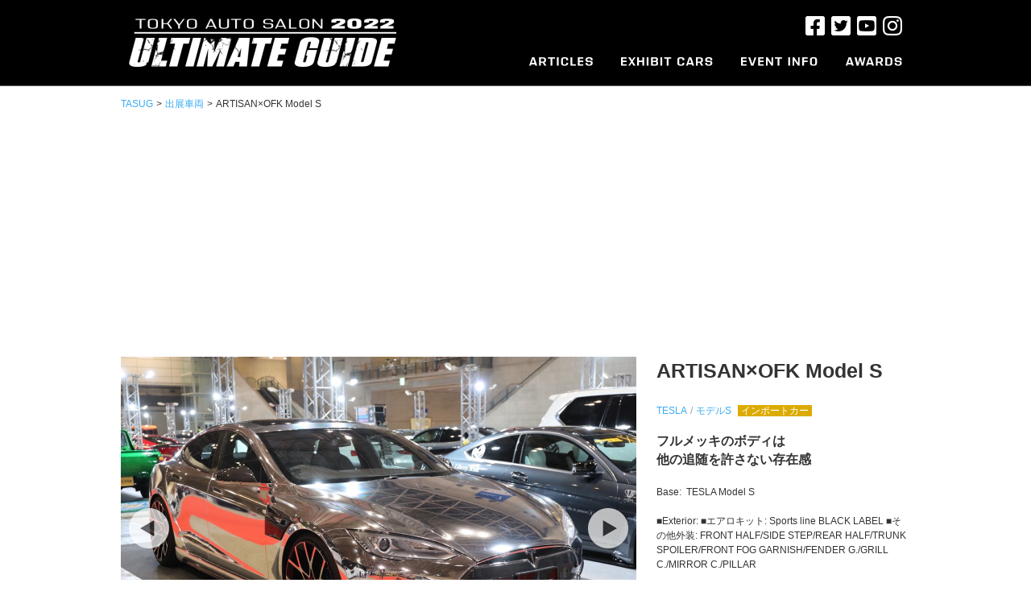

--- FILE ---
content_type: text/html; charset=UTF-8
request_url: https://tasug.jp/autosalonarchive/artisanxofk-model-s
body_size: 32446
content:
<!doctype html>
<html lang="ja" class="no-js">

<head>
  <meta charset="UTF-8">
  <title>
      ARTISAN×OFK Model S     :    TASUG（東京オートサロンアルティメートガイド）  </title>
  <meta http-equiv="X-UA-Compatible" content="IE=edge,chrome=1">
  <meta name="description" content="世界最大のカスタムカーイベント、東京オートサロンのアルティメートガイド。チューニング/ドレスアップなどカスタムカーの情報が満載。">
  <meta property="fb:app_id" content="874472862651548" />

  <!-- Google Tag Manager -->
  <script>
    (function(w, d, s, l, i) {
      w[l] = w[l] || [];
      w[l].push({
        'gtm.start': new Date().getTime(),
        event: 'gtm.js'
      });
      var f = d.getElementsByTagName(s)[0],
        j = d.createElement(s),
        dl = l != 'dataLayer' ? '&l=' + l : '';
      j.async = true;
      j.src =
        'https://www.googletagmanager.com/gtm.js?id=' + i + dl;
      f.parentNode.insertBefore(j, f);
    })(window, document, 'script', 'dataLayer', 'GTM-M5QFDQ4');
  </script>
  <!-- End Google Tag Manager -->

  <script type="text/javascript">
    if ((navigator.userAgent.indexOf('iPhone') > 0) || navigator.userAgent.indexOf('iPod') > 0 || navigator.userAgent.indexOf('Android') > 0) {
      document.write('<meta name="viewport" content="width=device-width , initial-scale=1">');
    } else {
      document.write('<meta name="viewport" content="width=1024,maximum-scale=2.0,user-scalable=1">');
    }
  </script>
  <meta name='robots' content='max-image-preview:large' />
<link rel='dns-prefetch' href='//cdn-img.tasug.jp' />
<link rel='dns-prefetch' href='//ajax.googleapis.com' />
<link rel='stylesheet' id='wp-block-library-css' href='https://tasug.jp/wp-includes/css/dist/block-library/style.min.css?ver=6.2' type='text/css' media='all' />
<link rel='stylesheet' id='classic-theme-styles-css' href='https://tasug.jp/wp-includes/css/classic-themes.min.css?ver=6.2' type='text/css' media='all' />
<style id='global-styles-inline-css' type='text/css'>
body{--wp--preset--color--black: #000000;--wp--preset--color--cyan-bluish-gray: #abb8c3;--wp--preset--color--white: #ffffff;--wp--preset--color--pale-pink: #f78da7;--wp--preset--color--vivid-red: #cf2e2e;--wp--preset--color--luminous-vivid-orange: #ff6900;--wp--preset--color--luminous-vivid-amber: #fcb900;--wp--preset--color--light-green-cyan: #7bdcb5;--wp--preset--color--vivid-green-cyan: #00d084;--wp--preset--color--pale-cyan-blue: #8ed1fc;--wp--preset--color--vivid-cyan-blue: #0693e3;--wp--preset--color--vivid-purple: #9b51e0;--wp--preset--gradient--vivid-cyan-blue-to-vivid-purple: linear-gradient(135deg,rgba(6,147,227,1) 0%,rgb(155,81,224) 100%);--wp--preset--gradient--light-green-cyan-to-vivid-green-cyan: linear-gradient(135deg,rgb(122,220,180) 0%,rgb(0,208,130) 100%);--wp--preset--gradient--luminous-vivid-amber-to-luminous-vivid-orange: linear-gradient(135deg,rgba(252,185,0,1) 0%,rgba(255,105,0,1) 100%);--wp--preset--gradient--luminous-vivid-orange-to-vivid-red: linear-gradient(135deg,rgba(255,105,0,1) 0%,rgb(207,46,46) 100%);--wp--preset--gradient--very-light-gray-to-cyan-bluish-gray: linear-gradient(135deg,rgb(238,238,238) 0%,rgb(169,184,195) 100%);--wp--preset--gradient--cool-to-warm-spectrum: linear-gradient(135deg,rgb(74,234,220) 0%,rgb(151,120,209) 20%,rgb(207,42,186) 40%,rgb(238,44,130) 60%,rgb(251,105,98) 80%,rgb(254,248,76) 100%);--wp--preset--gradient--blush-light-purple: linear-gradient(135deg,rgb(255,206,236) 0%,rgb(152,150,240) 100%);--wp--preset--gradient--blush-bordeaux: linear-gradient(135deg,rgb(254,205,165) 0%,rgb(254,45,45) 50%,rgb(107,0,62) 100%);--wp--preset--gradient--luminous-dusk: linear-gradient(135deg,rgb(255,203,112) 0%,rgb(199,81,192) 50%,rgb(65,88,208) 100%);--wp--preset--gradient--pale-ocean: linear-gradient(135deg,rgb(255,245,203) 0%,rgb(182,227,212) 50%,rgb(51,167,181) 100%);--wp--preset--gradient--electric-grass: linear-gradient(135deg,rgb(202,248,128) 0%,rgb(113,206,126) 100%);--wp--preset--gradient--midnight: linear-gradient(135deg,rgb(2,3,129) 0%,rgb(40,116,252) 100%);--wp--preset--duotone--dark-grayscale: url('#wp-duotone-dark-grayscale');--wp--preset--duotone--grayscale: url('#wp-duotone-grayscale');--wp--preset--duotone--purple-yellow: url('#wp-duotone-purple-yellow');--wp--preset--duotone--blue-red: url('#wp-duotone-blue-red');--wp--preset--duotone--midnight: url('#wp-duotone-midnight');--wp--preset--duotone--magenta-yellow: url('#wp-duotone-magenta-yellow');--wp--preset--duotone--purple-green: url('#wp-duotone-purple-green');--wp--preset--duotone--blue-orange: url('#wp-duotone-blue-orange');--wp--preset--font-size--small: 13px;--wp--preset--font-size--medium: 20px;--wp--preset--font-size--large: 36px;--wp--preset--font-size--x-large: 42px;--wp--preset--spacing--20: 0.44rem;--wp--preset--spacing--30: 0.67rem;--wp--preset--spacing--40: 1rem;--wp--preset--spacing--50: 1.5rem;--wp--preset--spacing--60: 2.25rem;--wp--preset--spacing--70: 3.38rem;--wp--preset--spacing--80: 5.06rem;--wp--preset--shadow--natural: 6px 6px 9px rgba(0, 0, 0, 0.2);--wp--preset--shadow--deep: 12px 12px 50px rgba(0, 0, 0, 0.4);--wp--preset--shadow--sharp: 6px 6px 0px rgba(0, 0, 0, 0.2);--wp--preset--shadow--outlined: 6px 6px 0px -3px rgba(255, 255, 255, 1), 6px 6px rgba(0, 0, 0, 1);--wp--preset--shadow--crisp: 6px 6px 0px rgba(0, 0, 0, 1);}:where(.is-layout-flex){gap: 0.5em;}body .is-layout-flow > .alignleft{float: left;margin-inline-start: 0;margin-inline-end: 2em;}body .is-layout-flow > .alignright{float: right;margin-inline-start: 2em;margin-inline-end: 0;}body .is-layout-flow > .aligncenter{margin-left: auto !important;margin-right: auto !important;}body .is-layout-constrained > .alignleft{float: left;margin-inline-start: 0;margin-inline-end: 2em;}body .is-layout-constrained > .alignright{float: right;margin-inline-start: 2em;margin-inline-end: 0;}body .is-layout-constrained > .aligncenter{margin-left: auto !important;margin-right: auto !important;}body .is-layout-constrained > :where(:not(.alignleft):not(.alignright):not(.alignfull)){max-width: var(--wp--style--global--content-size);margin-left: auto !important;margin-right: auto !important;}body .is-layout-constrained > .alignwide{max-width: var(--wp--style--global--wide-size);}body .is-layout-flex{display: flex;}body .is-layout-flex{flex-wrap: wrap;align-items: center;}body .is-layout-flex > *{margin: 0;}:where(.wp-block-columns.is-layout-flex){gap: 2em;}.has-black-color{color: var(--wp--preset--color--black) !important;}.has-cyan-bluish-gray-color{color: var(--wp--preset--color--cyan-bluish-gray) !important;}.has-white-color{color: var(--wp--preset--color--white) !important;}.has-pale-pink-color{color: var(--wp--preset--color--pale-pink) !important;}.has-vivid-red-color{color: var(--wp--preset--color--vivid-red) !important;}.has-luminous-vivid-orange-color{color: var(--wp--preset--color--luminous-vivid-orange) !important;}.has-luminous-vivid-amber-color{color: var(--wp--preset--color--luminous-vivid-amber) !important;}.has-light-green-cyan-color{color: var(--wp--preset--color--light-green-cyan) !important;}.has-vivid-green-cyan-color{color: var(--wp--preset--color--vivid-green-cyan) !important;}.has-pale-cyan-blue-color{color: var(--wp--preset--color--pale-cyan-blue) !important;}.has-vivid-cyan-blue-color{color: var(--wp--preset--color--vivid-cyan-blue) !important;}.has-vivid-purple-color{color: var(--wp--preset--color--vivid-purple) !important;}.has-black-background-color{background-color: var(--wp--preset--color--black) !important;}.has-cyan-bluish-gray-background-color{background-color: var(--wp--preset--color--cyan-bluish-gray) !important;}.has-white-background-color{background-color: var(--wp--preset--color--white) !important;}.has-pale-pink-background-color{background-color: var(--wp--preset--color--pale-pink) !important;}.has-vivid-red-background-color{background-color: var(--wp--preset--color--vivid-red) !important;}.has-luminous-vivid-orange-background-color{background-color: var(--wp--preset--color--luminous-vivid-orange) !important;}.has-luminous-vivid-amber-background-color{background-color: var(--wp--preset--color--luminous-vivid-amber) !important;}.has-light-green-cyan-background-color{background-color: var(--wp--preset--color--light-green-cyan) !important;}.has-vivid-green-cyan-background-color{background-color: var(--wp--preset--color--vivid-green-cyan) !important;}.has-pale-cyan-blue-background-color{background-color: var(--wp--preset--color--pale-cyan-blue) !important;}.has-vivid-cyan-blue-background-color{background-color: var(--wp--preset--color--vivid-cyan-blue) !important;}.has-vivid-purple-background-color{background-color: var(--wp--preset--color--vivid-purple) !important;}.has-black-border-color{border-color: var(--wp--preset--color--black) !important;}.has-cyan-bluish-gray-border-color{border-color: var(--wp--preset--color--cyan-bluish-gray) !important;}.has-white-border-color{border-color: var(--wp--preset--color--white) !important;}.has-pale-pink-border-color{border-color: var(--wp--preset--color--pale-pink) !important;}.has-vivid-red-border-color{border-color: var(--wp--preset--color--vivid-red) !important;}.has-luminous-vivid-orange-border-color{border-color: var(--wp--preset--color--luminous-vivid-orange) !important;}.has-luminous-vivid-amber-border-color{border-color: var(--wp--preset--color--luminous-vivid-amber) !important;}.has-light-green-cyan-border-color{border-color: var(--wp--preset--color--light-green-cyan) !important;}.has-vivid-green-cyan-border-color{border-color: var(--wp--preset--color--vivid-green-cyan) !important;}.has-pale-cyan-blue-border-color{border-color: var(--wp--preset--color--pale-cyan-blue) !important;}.has-vivid-cyan-blue-border-color{border-color: var(--wp--preset--color--vivid-cyan-blue) !important;}.has-vivid-purple-border-color{border-color: var(--wp--preset--color--vivid-purple) !important;}.has-vivid-cyan-blue-to-vivid-purple-gradient-background{background: var(--wp--preset--gradient--vivid-cyan-blue-to-vivid-purple) !important;}.has-light-green-cyan-to-vivid-green-cyan-gradient-background{background: var(--wp--preset--gradient--light-green-cyan-to-vivid-green-cyan) !important;}.has-luminous-vivid-amber-to-luminous-vivid-orange-gradient-background{background: var(--wp--preset--gradient--luminous-vivid-amber-to-luminous-vivid-orange) !important;}.has-luminous-vivid-orange-to-vivid-red-gradient-background{background: var(--wp--preset--gradient--luminous-vivid-orange-to-vivid-red) !important;}.has-very-light-gray-to-cyan-bluish-gray-gradient-background{background: var(--wp--preset--gradient--very-light-gray-to-cyan-bluish-gray) !important;}.has-cool-to-warm-spectrum-gradient-background{background: var(--wp--preset--gradient--cool-to-warm-spectrum) !important;}.has-blush-light-purple-gradient-background{background: var(--wp--preset--gradient--blush-light-purple) !important;}.has-blush-bordeaux-gradient-background{background: var(--wp--preset--gradient--blush-bordeaux) !important;}.has-luminous-dusk-gradient-background{background: var(--wp--preset--gradient--luminous-dusk) !important;}.has-pale-ocean-gradient-background{background: var(--wp--preset--gradient--pale-ocean) !important;}.has-electric-grass-gradient-background{background: var(--wp--preset--gradient--electric-grass) !important;}.has-midnight-gradient-background{background: var(--wp--preset--gradient--midnight) !important;}.has-small-font-size{font-size: var(--wp--preset--font-size--small) !important;}.has-medium-font-size{font-size: var(--wp--preset--font-size--medium) !important;}.has-large-font-size{font-size: var(--wp--preset--font-size--large) !important;}.has-x-large-font-size{font-size: var(--wp--preset--font-size--x-large) !important;}
.wp-block-navigation a:where(:not(.wp-element-button)){color: inherit;}
:where(.wp-block-columns.is-layout-flex){gap: 2em;}
.wp-block-pullquote{font-size: 1.5em;line-height: 1.6;}
</style>
<link rel='stylesheet' id='style-css' href='https://cdn-img.tasug.jp/etc/wp-content/themes/tasug/style.css?v=202201061550&#038;ver=6.2' type='text/css' media='all' />
<link rel='stylesheet' id='font-awesome-css' href='https://cdn-img.tasug.jp/etc/wp-content/themes/tasug/css/font-awesome.min.css?ver=6.2' type='text/css' media='all' />
<script type='text/javascript' src='https://ajax.googleapis.com/ajax/libs/jquery/1.12.0/jquery.min.js?ver=1.12.0' id='jquery-js'></script>
<script type='text/javascript' src='https://cdn-img.tasug.jp/etc/wp-content/themes/tasug/js/scripts.js?ver=1.0.0' id='html5blankscripts-js'></script>
<script type='text/javascript' src='https://cdn-img.tasug.jp/etc/wp-content/themes/tasug/js/common.js?ver=1.0.0' id='html5common-js'></script>
<link rel="canonical" href="https://tasug.jp/autosalonarchive/artisanxofk-model-s" />
<link rel='shortlink' href='https://tasug.jp/?p=3830' />
  <script>
    (function(i, s, o, g, r, a, m) {
      i['GoogleAnalyticsObject'] = r;
      i[r] = i[r] || function() {
        (i[r].q = i[r].q || []).push(arguments)
      }, i[r].l = 1 * new Date();
      a = s.createElement(o),
        m = s.getElementsByTagName(o)[0];
      a.async = 1;
      a.src = g;
      m.parentNode.insertBefore(a, m)
    })(window, document, 'script', '//www.google-analytics.com/analytics.js', 'ga');

    ga('create', 'UA-70313967-1', 'auto');
    ga('send', 'pageview');
  </script>
      <link href="https://fonts.googleapis.com/earlyaccess/notosansjapanese.css" rel="stylesheet">
    <link href="https://fonts.googleapis.com/css?family=Roboto:900" rel="stylesheet">
    <link rel="stylesheet" type="text/css" href="https://cdn-img.tasug.jp/etc/wp-content/themes/tasug/css/autosalonarchive.css?v=20180119" media="all" />
    <link rel="stylesheet" type="text/css" href="https://cdn-img.tasug.jp/etc/wp-content/themes/tasug/css/jquery.bxslider.css" media="all" />
    <script type="text/javascript" src="https://cdn-img.tasug.jp/etc/wp-content/themes/tasug/js/jquery.bxslider.min.js"></script>
    <script type="text/javascript">
      $(document).ready(function() {
        $(".searchLabel dt").click(function() {
          $(this).next("dd").slideToggle();
          $(this).next("dd").siblings("dd").slideUp();
          $(this).toggleClass("open");
          $(this).siblings("dt").removeClass("open");
        });
      });

      $(window).on('load', function() {
        var slider = $('.autosalonarchiveslider').bxSlider({
          auto: false,
          pager: false,
          speed: 1000,
          mode: 'horizontal',
        });

        setTimeout(function() {
          $('.autosalonarchiveslider img').css('display', 'block');
          slider.startAuto();
        }, 3000);
      })
    </script>
    <script type="text/javascript">
    $(function() {
      $(".menuTrigger").on("click", function() {
        $(this).toggleClass("active");
        $(".headerMenu").fadeToggle();
      });
    });
  </script>
  <!--
<script async src="//pagead2.googlesyndication.com/pagead/js/adsbygoogle.js"></script>
<script>
(adsbygoogle = window.adsbygoogle || []).push({
google_ad_client: "ca-pub-1583539755878093",
enable_page_level_ads: true
});
</script>
-->
<script async src="https://pagead2.googlesyndication.com/pagead/js/adsbygoogle.js?client=ca-pub-1583539755878093" crossorigin="anonymous"></script>
</head>

<body class="autosalonarchive-template-default single single-autosalonarchive postid-3830">

  <!-- Google Tag Manager (noscript) -->
  <noscript><iframe src="https://www.googletagmanager.com/ns.html?id=GTM-M5QFDQ4" height="0" width="0" style="display:none;visibility:hidden"></iframe></noscript>
  <!-- End Google Tag Manager (noscript) -->

  <div class="globalSpMenu spOnly">
    <div class="menuWrap">
      <!-- Navi -->
      <nav>
        <ul class="cf">
          <li><a href="https://tasug.jp/recent">ARTICLES<span>レポート記事</span></a></li>
          <li><a href="https://tasug.jp/autosalonarchive">EXHIBIT CARS<span>出展車両</span></a></li>
          <li><a href="http://www.tokyoautosalon.jp/" target="_blank">EVENT INFO.<span>オートサロン公式サイト</span></a></li>
          <li><a href="https://tasug.jp/award2022">AWARDS<span>カスタムカーグランプリ</span></a></li>
        </ul>
      </nav>
      <!-- //Navi -->
    </div>
  </div>

  <!-- wrapper -->
  <div class="wrapper">
    <!-- Header -->
    <header class="main-header">
      <div class="headerInner">
        <h1 class="headerLogo"><a href="https://tasug.jp"><img src="https://cdn-img.tasug.jp/etc/wp-content/themes/tasug/img/logo.png" alt="#TASUG TOKYO AUTO SALON 2019 UNOFFICAL GUIDE"></a></h1>
        <div class="menuTrigger"></div>
        <div class="headerMenu">
          <div class="menuTrigger close"></div>
          <ul class="snsList">
            <li><a href="https://www.facebook.com/tokyoautosalon/" target="_blank"><img src="https://cdn-img.tasug.jp/etc/wp-content/themes/tasug/img/icn-fb.png" alt=""></a></li>
            <li><a href="https://twitter.com/tokyoautosalon" target="_blank"><img src="https://cdn-img.tasug.jp/etc/wp-content/themes/tasug/img/icn-tw.png" alt=""></a></li>
            <li><a href="https://www.youtube.com/channel/UCgAh9SlY8qwlw-tnEc-A9FA/featured" target="_blank"><img src="https://cdn-img.tasug.jp/etc/wp-content/themes/tasug/img/icn-yt.png" alt=""></a></li>
            <li><a href="https://www.instagram.com/tokyo_autosalon_official/" target="_blank"><img src="https://cdn-img.tasug.jp/etc/wp-content/themes/tasug/img/icn-insta.png" alt=""></a></li>
          </ul>
          <ul class="gNavi">
            <li class="navi01"><a href="https://tasug.jp/recent"><img src="https://cdn-img.tasug.jp/etc/wp-content/themes/tasug/img/navi01.png" alt="ARTICLES" width="79"><span>レポート記事</span></a></li>
            <li class="navi02"><a href="https://tasug.jp/autosalonarchive"><img src="https://cdn-img.tasug.jp/etc/wp-content/themes/tasug/img/navi02.png" alt="EXHIBIT CARS" width="114"><span>出展車両</span></a></li>
            <li class="navi03"><a href="http://www.tokyoautosalon.jp/" target="_blank"><img src="https://cdn-img.tasug.jp/etc/wp-content/themes/tasug/img/navi03.png" alt="EVENT INFO" width="95"><span>オートサロン公式サイト</span></a></li>
            <li class="navi04"><a href="https://tasug.jp/award2022"><img src="https://cdn-img.tasug.jp/etc/wp-content/themes/tasug/img/navi04.png" alt="AWARDS" width="70"><span>カスタムカーグランプリ</span></a></li>
          </ul>
        </div>
      </div>
    </header>
    <!-- //Header --><div class="singleBreadcrumb">
<div id="breadcrumb">
  <ul>
    <li><a href="https://tasug.jp">TASUG</a></li>
    <li>&gt;</li>
    <li><a href="https://tasug.jp/autosalonarchive">出展車両</a></li>
        <li>&gt;</li>
    <li>ARTISAN×OFK Model S</li>
      </ul>
</div></div>

<!-- Main -->
<div class="singleBlock">
  <main role="main">
        <div class="singleBlockContents">
      <div class="slideWrap">
        <ul class="autosalonarchiveslider">
          <li><img src="https://cdn-img.tasug.jp/2017/02/07111223/138-03-1.jpg"></li><li><img style="display:none;" src="https://cdn-img.tasug.jp/2017/02/07111225/138-03-2.jpg"></li><li><img style="display:none;" src="https://cdn-img.tasug.jp/2017/02/07111229/138-03-3.jpg"></li>        </ul>
		<div class="widget_text archive-image-bottomAd"><div class="textwidget custom-html-widget"></div></div>      </div>
      <div class="textBox">
        <h2>
          ARTISAN×OFK Model S        </h2>
        <div class="meta">
          <p class="model">
            <span><a href="https://tasug.jp/models/tesla">TESLA</a></span><span><a href="https://tasug.jp/models/models">モデルS</a></span>          </p>
          <p class="ascategory">
            <a href="/ascategory/importcar" class="importcar">インポートカー</a>          </p>
        </div>
                  <h3>
          フルメッキのボディは<br />
他の追随を許さない存在感        </h3>
        <div class="contents">
          <p><span style="font-weight: 400;">Base:  TESLA Model S</span></p>
<p><span style="font-weight: 400;">■Exterior: ■エアロキット: Sports line BLACK LABEL ■その他外装: FRONT HALF/SIDE STEP/REAR HALF/TRUNK SPOILER/FRONT FOG GARNISH/FENDER G./GRILL C./MIRROR C./PILLAR </span></p>
<p><span style="font-weight: 400;">■Footwork: ■ホイ-ル: FORGIART INSETTO-ECL(F22×9.0J R22×9.5J) ■タイヤ: PIRELLI P ZERO NERO GT(F245/30/22 R255/30/22)</span></p>
        </div>
        <div class="exhibitor">
          <p class="title">出展社</p>
          <p class="name">
            <a href="/exhibitor/artisanspirits">ARTISANSPIRITS</a>          </p>
          <p class="contact">
		ARTISANSPIRITS 048-422-4841 http: //www.artisanspirits.co.jp          </p>
        </div>
	<div class="asyear">
		<p class="title">開催年度</p>
		<p class="name">
		<a href="/asyear/2017">2017</a>		</p>	
	</div>
        <p class="day">Update :
          2017/2/7        </p>
      </div>
    </div>
          </main>
</div>
<!-- Main -->

<div class="recommendBlock">
  <div class="recommendWrap">
    <h3>人気の出展車両</h3>
    <div class="recommendBox">
        </div>
  </div>
  <aside class="sidebar">
  <h3>出展車両を探す</h3>
  <!--開催年度を決める-->
	<h4>開催年度から探す</h4>
	<dl class="searchLabel">
    		<dt>選択してください</dt>
    		<dd>
      			<ul>
				<li><a href="https://tasug.jp/asyear/2017">2017</a></li><li><a href="https://tasug.jp/asyear/2018">2018</a></li><li><a href="https://tasug.jp/asyear/2019">2019</a></li><li><a href="https://tasug.jp/asyear/2020">2020</a></li><li><a href="https://tasug.jp/asyear/2022">2022</a></li>      			</ul>
    		</dd>
  	</dl>
  <!-- メーカーから探す -->
  <h4>ベース車のメーカーから探す</h4>
  <dl class="searchLabel">
    <dt>選択してください</dt>
    <dd>
      <ul>
		<li class="parent havChild"><a href="https://tasug.jp/models/acura">ACURA</a><span class="open"><i class="fa fa-angle-down" aria-hidden="true"></i></span><ul class="children"><li><a href="https://tasug.jp/models/nsx">NSX</a></li></ul></li><li class="parent havChild"><a href="https://tasug.jp/models/alfa-romeo">Alfa Romeo</a><span class="open"><i class="fa fa-angle-down" aria-hidden="true"></i></span><ul class="children"><li><a href="https://tasug.jp/models/stelvio">Stelvio</a></li><li><a href="https://tasug.jp/models/%e3%82%b8%e3%83%a5%e3%83%8b%e3%82%a2%e3%82%b6%e3%82%ac%e3%83%bc%e3%83%88">ジュニアザガート</a></li><li><a href="https://tasug.jp/models/%e3%82%b8%e3%83%a5%e3%83%aa%e3%82%a8%e3%83%83%e3%82%bf">ジュリエッタ</a></li></ul></li><li class="parent havChild"><a href="https://tasug.jp/models/alpine">ALPINE</a><span class="open"><i class="fa fa-angle-down" aria-hidden="true"></i></span><ul class="children"><li><a href="https://tasug.jp/models/a110">A110</a></li></ul></li><li class="parent havChild"><a href="https://tasug.jp/models/amg">AMG</a><span class="open"><i class="fa fa-angle-down" aria-hidden="true"></i></span><ul class="children"><li><a href="https://tasug.jp/models/a%e3%82%af%e3%83%a9%e3%82%b9-amg">Aクラス</a></li><li><a href="https://tasug.jp/models/cla%e3%82%af%e3%83%a9%e3%82%b9">CLAクラス</a></li><li><a href="https://tasug.jp/models/cls">CLS</a></li><li><a href="https://tasug.jp/models/cclass">Cクラス</a></li><li><a href="https://tasug.jp/models/e%e3%82%af%e3%83%a9%e3%82%b9-amg">Eクラス</a></li><li><a href="https://tasug.jp/models/glc%e3%82%af%e3%83%a9%e3%82%b9-amg">GLCクラス</a></li><li><a href="https://tasug.jp/models/gle%e3%82%af%e3%83%a9%e3%82%b9">GLEクラス</a></li><li><a href="https://tasug.jp/models/gt">GT</a></li><li><a href="https://tasug.jp/models/gt-c%e3%83%ad%e3%83%bc%e3%83%89%e3%82%b9%e3%82%bf%e3%83%bc">GT Cロードスター</a></li><li><a href="https://tasug.jp/models/gt3">GT3</a></li><li><a href="https://tasug.jp/models/gt4">GT4</a></li><li><a href="https://tasug.jp/models/g%e3%82%af%e3%83%a9%e3%82%b9-amg">Gクラス</a></li><li><a href="https://tasug.jp/models/slclass">SLクラス</a></li></ul></li><li class="parent havChild"><a href="https://tasug.jp/models/aston-martin">ASTON MARTIN</a><span class="open"><i class="fa fa-angle-down" aria-hidden="true"></i></span><ul class="children"><li><a href="https://tasug.jp/models/db11">DB11</a></li><li><a href="https://tasug.jp/models/dbs%e3%82%b9%e3%83%bc%e3%83%91%e3%83%bc%e3%83%ac%e3%83%83%e3%82%b8%e3%82%a7%e3%83%bc%e3%83%a9-%e3%83%9c%e3%83%a9%e3%83%b3%e3%83%86">DBSスーパーレッジェーラ ボランテ</a></li><li><a href="https://tasug.jp/models/dbx">DBX</a></li><li><a href="https://tasug.jp/models/v8%e3%83%b4%e3%82%a1%e3%83%b3%e3%83%86%e3%83%bc%e3%82%b8">V8ヴァンテージ</a></li><li><a href="https://tasug.jp/models/vanquish">Vanquish</a></li><li><a href="https://tasug.jp/models/%e3%83%b4%e3%82%a1%e3%83%b3%e3%83%86%e3%83%bc%e3%82%b8">ヴァンテージ</a></li></ul></li><li class="parent havChild"><a href="https://tasug.jp/models/bentley">Bentley</a><span class="open"><i class="fa fa-angle-down" aria-hidden="true"></i></span><ul class="children"><li><a href="https://tasug.jp/models/continentalgt">コンチネンタルGT</a></li><li><a href="https://tasug.jp/models/%e3%81%9d%e3%81%ae%e4%bb%96-bentley">その他</a></li><li><a href="https://tasug.jp/models/%e3%83%95%e3%83%a9%e3%82%a4%e3%83%b3%e3%82%b0%e3%82%b9%e3%83%91%e3%83%bc">フライングスパー</a></li><li><a href="https://tasug.jp/models/bentyga">ベンテイガ</a></li></ul></li><li class="parent havChild"><a href="https://tasug.jp/models/bmw">BMW</a><span class="open"><i class="fa fa-angle-down" aria-hidden="true"></i></span><ul class="children"><li><a href="https://tasug.jp/models/1%e3%82%b7%e3%83%aa%e3%83%bc%e3%82%ba">1シリーズ</a></li><li><a href="https://tasug.jp/models/2000cs">2000CS</a></li><li><a href="https://tasug.jp/models/2%e3%82%b7%e3%83%aa%e3%83%bc%e3%82%ba">2シリーズ</a></li><li><a href="https://tasug.jp/models/3%e3%82%b7%e3%83%aa%e3%83%bc%e3%82%ba">3シリーズ</a></li><li><a href="https://tasug.jp/models/4%e3%82%b7%e3%83%aa%e3%83%bc%e3%82%ba%e3%82%ab%e3%83%96%e3%83%aa%e3%82%aa%e3%83%ac">4シリーズカブリオレ</a></li><li><a href="https://tasug.jp/models/5%e3%82%b7%e3%83%aa%e3%83%bc%e3%82%ba">5シリーズ</a></li><li><a href="https://tasug.jp/models/6er">6シリーズ</a></li><li><a href="https://tasug.jp/models/6%e3%82%b7%e3%83%aa%e3%83%bc%e3%82%ba-%e3%82%b0%e3%83%a9%e3%83%b3%e3%82%af%e3%83%bc%e3%83%9a">6シリーズ グランクーペ</a></li><li><a href="https://tasug.jp/models/8%e3%82%b7%e3%83%aa%e3%83%bc%e3%82%ba">8シリーズ</a></li><li><a href="https://tasug.jp/models/i8">I8</a></li><li><a href="https://tasug.jp/models/ix">iX</a></li><li><a href="https://tasug.jp/models/m2">M2</a></li><li><a href="https://tasug.jp/models/m3">M3</a></li><li><a href="https://tasug.jp/models/m4">M4</a></li><li><a href="https://tasug.jp/models/m5">M5</a></li><li><a href="https://tasug.jp/models/m6">M6</a></li><li><a href="https://tasug.jp/models/m8">M8</a></li><li><a href="https://tasug.jp/models/mini-cooper-s">MINI</a></li><li><a href="https://tasug.jp/models/mini-crossover">MINI CROSSOVER</a></li><li><a href="https://tasug.jp/models/x2">X2</a></li><li><a href="https://tasug.jp/models/x3">X3</a></li><li><a href="https://tasug.jp/models/x5">X5</a></li><li><a href="https://tasug.jp/models/x6">X6</a></li><li><a href="https://tasug.jp/models/z3">Z3</a></li><li><a href="https://tasug.jp/models/z4">Z4</a></li><li><a href="https://tasug.jp/models/z8">Z8</a></li><li><a href="https://tasug.jp/models/%e3%81%9d%e3%81%ae%e4%bb%96-bmw">その他</a></li></ul></li><li class="parent havChild"><a href="https://tasug.jp/models/cadillac">CADILLAC</a><span class="open"><i class="fa fa-angle-down" aria-hidden="true"></i></span><ul class="children"><li><a href="https://tasug.jp/models/deville">DEVILLE</a></li><li><a href="https://tasug.jp/models/escalade">エスカレード</a></li></ul></li><li class="parent havChild"><a href="https://tasug.jp/models/cenntro">CENNTRO</a><span class="open"><i class="fa fa-angle-down" aria-hidden="true"></i></span><ul class="children"><li><a href="https://tasug.jp/models/metro">METRO</a></li></ul></li><li class="parent havChild"><a href="https://tasug.jp/models/chrysler">CHRYSLER</a><span class="open"><i class="fa fa-angle-down" aria-hidden="true"></i></span><ul class="children"><li><a href="https://tasug.jp/models/300">300</a></li></ul></li><li class="parent havChild"><a href="https://tasug.jp/models/dodge">DODGE</a><span class="open"><i class="fa fa-angle-down" aria-hidden="true"></i></span><ul class="children"><li><a href="https://tasug.jp/models/charger">チャージャー</a></li><li><a href="https://tasug.jp/models/%e3%83%81%e3%83%a3%e3%83%ac%e3%83%b3%e3%82%b8%e3%83%a3%e3%83%bc">チャレンジャー</a></li><li><a href="https://tasug.jp/models/%e3%83%a9%e3%83%a0%e3%83%90%e3%83%b3">ラムバン</a></li></ul></li><li class="parent"><a href="https://tasug.jp/models/ek%e3%82%af%e3%83%ad%e3%82%b9">ekクロス</a></li><li class="parent havChild"><a href="https://tasug.jp/models/fiat">FIAT</a><span class="open"><i class="fa fa-angle-down" aria-hidden="true"></i></span><ul class="children"><li><a href="https://tasug.jp/models/500">500</a></li><li><a href="https://tasug.jp/models/%e3%83%90%e3%83%ab%e3%82%b1%e3%83%83%e3%82%bf">バルケッタ</a></li><li><a href="https://tasug.jp/models/%e3%83%91%e3%83%b3%e3%83%80">パンダ</a></li></ul></li><li class="parent havChild"><a href="https://tasug.jp/models/ford">FORD</a><span class="open"><i class="fa fa-angle-down" aria-hidden="true"></i></span><ul class="children"><li><a href="https://tasug.jp/models/f-150">F-150</a></li><li><a href="https://tasug.jp/models/gt40">GT40</a></li><li><a href="https://tasug.jp/models/%e3%82%a8%e3%82%af%e3%82%b9%e3%83%97%e3%83%ad%e3%83%bc%e3%83%a9%e3%83%bc">エクスプローラー</a></li><li><a href="https://tasug.jp/models/%e3%83%95%e3%82%a1%e3%83%ab%e3%82%b3%e3%83%b3">ファルコン</a></li><li><a href="https://tasug.jp/models/%e3%83%96%e3%83%ad%e3%83%b3%e3%82%b3">ブロンコ</a></li><li><a href="https://tasug.jp/models/mustang">マスタング</a></li><li><a href="https://tasug.jp/models/%e3%83%a2%e3%83%87%e3%83%aba">モデルA</a></li><li><a href="https://tasug.jp/models/%e3%83%ac%e3%83%b3%e3%82%b8%e3%83%a3%e3%83%bc-ford">レンジャー</a></li></ul></li><li class="parent havChild"><a href="https://tasug.jp/models/ginetta">GINETTA</a><span class="open"><i class="fa fa-angle-down" aria-hidden="true"></i></span><ul class="children"><li><a href="https://tasug.jp/models/lmp3">LMP3</a></li></ul></li><li class="parent havChild"><a href="https://tasug.jp/models/gmc">GMC</a><span class="open"><i class="fa fa-angle-down" aria-hidden="true"></i></span><ul class="children"><li><a href="https://tasug.jp/models/%e3%83%88%e3%83%83%e3%83%97%e3%82%ad%e3%83%83%e3%82%af">トップキック</a></li></ul></li><li class="parent havChild"><a href="https://tasug.jp/models/hino">HINO</a><span class="open"><i class="fa fa-angle-down" aria-hidden="true"></i></span><ul class="children"><li><a href="https://tasug.jp/models/%e3%82%b3%e3%83%b3%e3%83%86%e3%83%83%e3%82%b51300">コンテッサ1300</a></li><li><a href="https://tasug.jp/models/dutro">デュトロ</a></li><li><a href="https://tasug.jp/models/%e3%83%97%e3%83%ad%e3%83%95%e3%82%a3%e3%82%a2">プロフィア</a></li><li><a href="https://tasug.jp/models/%e3%83%ac%e3%83%b3%e3%82%b8%e3%83%a3%e3%83%bc">レンジャー</a></li><li><a href="https://tasug.jp/models/%e6%97%a5%e9%87%8e%e3%83%ac%e3%83%b3%e3%82%b8%e3%83%a3%e3%83%bc-hino">日野レンジャー</a></li></ul></li><li class="parent havChild"><a href="https://tasug.jp/models/holden">HOLDEN</a><span class="open"><i class="fa fa-angle-down" aria-hidden="true"></i></span><ul class="children"><li><a href="https://tasug.jp/models/hsv-maloo-gts">HSV Maloo GTS</a></li></ul></li><li class="parent havChild"><a href="https://tasug.jp/models/hsv">HSV</a><span class="open"><i class="fa fa-angle-down" aria-hidden="true"></i></span><ul class="children"><li><a href="https://tasug.jp/models/maloo-gts">Maloo GTS</a></li></ul></li><li class="parent havChild"><a href="https://tasug.jp/models/hw%e3%82%a8%e3%83%ac%e3%82%af%e3%83%88%e3%83%ad">HWエレクトロ</a><span class="open"><i class="fa fa-angle-down" aria-hidden="true"></i></span><ul class="children"><li><a href="https://tasug.jp/models/%e3%82%a8%e3%83%ac%e3%83%a2">エレモ</a></li></ul></li><li class="parent havChild"><a href="https://tasug.jp/models/isuzu">ISUZU</a><span class="open"><i class="fa fa-angle-down" aria-hidden="true"></i></span><ul class="children"><li><a href="https://tasug.jp/models/%e3%82%a8%e3%83%ab%e3%83%95">エルフ</a></li></ul></li><li class="parent havChild"><a href="https://tasug.jp/models/jeep">Jeep</a><span class="open"><i class="fa fa-angle-down" aria-hidden="true"></i></span><ul class="children"><li><a href="https://tasug.jp/models/%e3%82%b0%e3%83%a9%e3%83%87%e3%82%a3%e3%82%a8%e3%83%bc%e3%82%bf%e3%83%bc">グラディエーター</a></li><li><a href="https://tasug.jp/models/%e3%82%b0%e3%83%a9%e3%83%b3%e3%83%89%e3%83%81%e3%82%a7%e3%83%ad%e3%82%ad%e3%83%bc">グランドチェロキー</a></li><li><a href="https://tasug.jp/models/%e3%83%a9%e3%83%b3%e3%82%b0%e3%83%a9%e3%83%bc">ラングラー</a></li><li><a href="https://tasug.jp/models/%e3%83%ac%e3%83%8d%e3%82%b2%e3%83%bc%e3%83%89">レネゲード</a></li></ul></li><li class="parent havChild"><a href="https://tasug.jp/models/karmann">Karmann</a><span class="open"><i class="fa fa-angle-down" aria-hidden="true"></i></span><ul class="children"><li><a href="https://tasug.jp/models/ghia">Ghia</a></li></ul></li><li class="parent havChild"><a href="https://tasug.jp/models/ktm">KTM</a><span class="open"><i class="fa fa-angle-down" aria-hidden="true"></i></span><ul class="children"><li><a href="https://tasug.jp/models/x-bow">X-Bow</a></li></ul></li><li class="parent havChild"><a href="https://tasug.jp/models/lexus">LEXUS</a><span class="open"><i class="fa fa-angle-down" aria-hidden="true"></i></span><ul class="children"><li><a href="https://tasug.jp/models/es">ES</a></li><li><a href="https://tasug.jp/models/gs">GS</a></li><li><a href="https://tasug.jp/models/gs-f">GS-F</a></li><li><a href="https://tasug.jp/models/is">IS</a></li><li><a href="https://tasug.jp/models/is-f">IS F</a></li><li><a href="https://tasug.jp/models/lc">LC</a></li><li><a href="https://tasug.jp/models/ls">LS</a></li><li><a href="https://tasug.jp/models/lx">LX</a></li><li><a href="https://tasug.jp/models/nx">NX</a></li><li><a href="https://tasug.jp/models/rc">RC</a></li><li><a href="https://tasug.jp/models/rc-f">RC F</a></li><li><a href="https://tasug.jp/models/rx">RX</a></li><li><a href="https://tasug.jp/models/sc">SC</a></li><li><a href="https://tasug.jp/models/ux">UX</a></li><li><a href="https://tasug.jp/models/%e3%81%9d%e3%81%ae%e4%bb%96-lexus">その他</a></li></ul></li><li class="parent havChild"><a href="https://tasug.jp/models/maserati">Maserati</a><span class="open"><i class="fa fa-angle-down" aria-hidden="true"></i></span><ul class="children"><li><a href="https://tasug.jp/models/%e3%82%ae%e3%83%96%e3%83%aa">ギブリ</a></li><li><a href="https://tasug.jp/models/%e3%82%af%e3%82%a2%e3%83%88%e3%83%ad%e3%83%9d%e3%83%ab%e3%83%86">クアトロポルテ</a></li><li><a href="https://tasug.jp/models/%e3%82%b0%e3%83%a9%e3%83%b3%e3%82%ab%e3%83%96%e3%83%aa%e3%82%aa">グランカブリオ</a></li><li><a href="https://tasug.jp/models/%e3%82%b0%e3%83%a9%e3%83%b3%e3%82%b9%e3%83%9d%e3%83%bc%e3%83%84">グランスポーツ</a></li><li><a href="https://tasug.jp/models/%e3%82%b0%e3%83%a9%e3%83%b3%e3%83%88%e3%82%a5%e3%83%bc%e3%83%aa%e3%82%ba%e3%83%a2">グラントゥーリズモ</a></li><li><a href="https://tasug.jp/models/%e3%83%ac%e3%83%b4%e3%82%a1%e3%83%b3%e3%83%86">レヴァンテ</a></li></ul></li><li class="parent havChild"><a href="https://tasug.jp/models/mg">MG</a><span class="open"><i class="fa fa-angle-down" aria-hidden="true"></i></span><ul class="children"><li><a href="https://tasug.jp/models/c-type">C-type</a></li><li><a href="https://tasug.jp/models/%e3%83%9f%e3%82%b8%e3%82%a7%e3%83%83%e3%83%88">ミジェット</a></li></ul></li><li class="parent havChild"><a href="https://tasug.jp/models/mini">MINI</a><span class="open"><i class="fa fa-angle-down" aria-hidden="true"></i></span><ul class="children"><li><a href="https://tasug.jp/models/%e3%82%af%e3%83%bc%e3%83%91%e3%83%bc">クーパー</a></li><li><a href="https://tasug.jp/models/%e3%82%af%e3%83%bc%e3%83%91%e3%83%bcs">クーパーS</a></li><li><a href="https://tasug.jp/models/%e3%83%9f%e3%83%8b">ミニ</a></li><li><a href="https://tasug.jp/models/%e3%83%9f%e3%83%8b%e3%83%bb%e3%82%af%e3%83%a9%e3%83%96%e3%83%9e%e3%83%b3">ミニ・クラブマン</a></li><li><a href="https://tasug.jp/models/%e3%83%9f%e3%83%8b%e3%83%bb%e3%82%af%e3%83%ad%e3%82%b9%e3%82%aa%e3%83%bc%e3%83%90%e3%83%bc">ミニ・クロスオーバー</a></li></ul></li><li class="parent havChild"><a href="https://tasug.jp/models/mv-agusta">MV AGUSTA</a><span class="open"><i class="fa fa-angle-down" aria-hidden="true"></i></span><ul class="children"><li><a href="https://tasug.jp/models/brutale">Brutale</a></li></ul></li><li class="parent havChild"><a href="https://tasug.jp/models/pagani">Pagani</a><span class="open"><i class="fa fa-angle-down" aria-hidden="true"></i></span><ul class="children"><li><a href="https://tasug.jp/models/zonda">Zonda</a></li><li><a href="https://tasug.jp/models/%e3%82%a6%e3%82%a2%e3%82%a4%e3%83%a9">ウアイラ</a></li></ul></li><li class="parent havChild"><a href="https://tasug.jp/models/rolls-royce">Rolls-Royce</a><span class="open"><i class="fa fa-angle-down" aria-hidden="true"></i></span><ul class="children"><li><a href="https://tasug.jp/models/%e3%82%ab%e3%83%aa%e3%83%8a%e3%83%b3">カリナン</a></li><li><a href="https://tasug.jp/models/%e3%82%b4%e3%83%bc%e3%82%b9%e3%83%88">ゴースト</a></li><li><a href="https://tasug.jp/models/dawn">ドーン</a></li><li><a href="https://tasug.jp/models/%e3%83%95%e3%82%a1%e3%83%b3%e3%83%88%e3%83%a0">ファントム</a></li><li><a href="https://tasug.jp/models/%e3%83%ac%e3%82%a4%e3%82%b9">レイス</a></li></ul></li><li class="parent havChild"><a href="https://tasug.jp/models/rover">Rover</a><span class="open"><i class="fa fa-angle-down" aria-hidden="true"></i></span><ul class="children"><li><a href="https://tasug.jp/models/mini-rover">MINI</a></li></ul></li><li class="parent havChild"><a href="https://tasug.jp/models/spyker">Spyker</a><span class="open"><i class="fa fa-angle-down" aria-hidden="true"></i></span><ul class="children"><li><a href="https://tasug.jp/models/c8">C8</a></li></ul></li><li class="parent havChild"><a href="https://tasug.jp/models/tesla">TESLA</a><span class="open"><i class="fa fa-angle-down" aria-hidden="true"></i></span><ul class="children"><li><a href="https://tasug.jp/models/%e3%83%a2%e3%83%87%e3%83%ab3">モデル3</a></li><li><a href="https://tasug.jp/models/models">モデルS</a></li><li><a href="https://tasug.jp/models/%e3%83%a2%e3%83%87%e3%83%abx">モデルX</a></li></ul></li><li class="parent havChild"><a href="https://tasug.jp/models/triumph">TRIUMPH</a><span class="open"><i class="fa fa-angle-down" aria-hidden="true"></i></span><ul class="children"><li><a href="https://tasug.jp/models/tr-3a">TR-3A</a></li></ul></li><li class="parent havChild"><a href="https://tasug.jp/models/volvo">VOLVO</a><span class="open"><i class="fa fa-angle-down" aria-hidden="true"></i></span><ul class="children"><li><a href="https://tasug.jp/models/240">240</a></li><li><a href="https://tasug.jp/models/s60">S60</a></li><li><a href="https://tasug.jp/models/v40">V40</a></li><li><a href="https://tasug.jp/models/v60">V60</a></li><li><a href="https://tasug.jp/models/xc40">XC40</a></li><li><a href="https://tasug.jp/models/xc60">XC60</a></li><li><a href="https://tasug.jp/models/xc90">XC90</a></li></ul></li><li class="parent havChild"><a href="https://tasug.jp/models/audi">アウディ</a><span class="open"><i class="fa fa-angle-down" aria-hidden="true"></i></span><ul class="children"><li><a href="https://tasug.jp/models/a4-%e3%82%a2%e3%83%90%e3%83%b3%e3%83%88">A4 アバント</a></li><li><a href="https://tasug.jp/models/a5">A5</a></li><li><a href="https://tasug.jp/models/a5-sportback">A5 Sportback</a></li><li><a href="https://tasug.jp/models/a7">A7</a></li><li><a href="https://tasug.jp/models/a7-sportback">A7 Sportback</a></li><li><a href="https://tasug.jp/models/q2">Q2</a></li><li><a href="https://tasug.jp/models/q3">Q3</a></li><li><a href="https://tasug.jp/models/q7">Q7</a></li><li><a href="https://tasug.jp/models/q8">Q8</a></li><li><a href="https://tasug.jp/models/r8">R8</a></li><li><a href="https://tasug.jp/models/r8-%e3%82%b9%e3%83%91%e3%82%a4%e3%83%80%e3%83%bc">R8 スパイダー</a></li><li><a href="https://tasug.jp/models/rs-e-tron-gt">RS e-tron GT</a></li><li><a href="https://tasug.jp/models/rs3-lms">RS3 LMS</a></li><li><a href="https://tasug.jp/models/rs3%e3%82%bb%e3%83%80%e3%83%b3">RS3セダン</a></li><li><a href="https://tasug.jp/models/rs4">RS4</a></li><li><a href="https://tasug.jp/models/rs5">RS5</a></li><li><a href="https://tasug.jp/models/rs6">RS6</a></li><li><a href="https://tasug.jp/models/s3">S3</a></li><li><a href="https://tasug.jp/models/s4">S4</a></li><li><a href="https://tasug.jp/models/s5">S5</a></li><li><a href="https://tasug.jp/models/s8">S8</a></li><li><a href="https://tasug.jp/models/tt">TT</a></li><li><a href="https://tasug.jp/models/ttrs">TTRS</a></li></ul></li><li class="parent havChild"><a href="https://tasug.jp/models/%e3%82%a2%e3%83%90%e3%83%ab%e3%83%88">アバルト</a><span class="open"><i class="fa fa-angle-down" aria-hidden="true"></i></span><ul class="children"><li><a href="https://tasug.jp/models/124-spider">124 Spider</a></li><li><a href="https://tasug.jp/models/207a">207A</a></li><li><a href="https://tasug.jp/models/595">595</a></li><li><a href="https://tasug.jp/models/595-tourismo">595 Tourismo</a></li></ul></li><li class="parent havChild"><a href="https://tasug.jp/models/%e3%82%a4%e3%83%b3%e3%83%95%e3%82%a3%e3%83%8b%e3%83%86%e3%82%a3">インフィニティ</a><span class="open"><i class="fa fa-angle-down" aria-hidden="true"></i></span><ul class="children"><li><a href="https://tasug.jp/models/q60">Q60</a></li><li><a href="https://tasug.jp/models/qx56">QX56</a></li><li><a href="https://tasug.jp/models/%e3%81%9d%e3%81%ae%e4%bb%96-%e3%82%a4%e3%83%b3%e3%83%95%e3%82%a3%e3%83%8b%e3%83%86%e3%82%a3">その他</a></li></ul></li><li class="parent havChild"><a href="https://tasug.jp/models/%e3%82%a6%e3%82%a3%e3%83%8d%e3%83%99%e3%83%bc%e3%82%b4">ウィネベーゴ</a><span class="open"><i class="fa fa-angle-down" aria-hidden="true"></i></span><ul class="children"><li><a href="https://tasug.jp/models/%e3%81%9d%e3%81%ae%e4%bb%96-%e3%82%a6%e3%82%a3%e3%83%8d%e3%83%99%e3%83%bc%e3%82%b4">その他</a></li></ul></li><li class="parent havChild"><a href="https://tasug.jp/models/%e3%82%a6%e3%82%a8%e3%82%b9%e3%83%88%e3%83%ac%e3%83%bc%e3%82%b7%e3%83%b3%e3%82%b0%e3%82%ab%e3%83%bc%e3%82%ba">ウエストレーシングカーズ</a><span class="open"><i class="fa fa-angle-down" aria-hidden="true"></i></span><ul class="children"><li><a href="https://tasug.jp/models/vita-01-%e3%82%a6%e3%82%a8%e3%82%b9%e3%83%88%e3%83%ac%e3%83%bc%e3%82%b7%e3%83%b3%e3%82%b0%e3%82%ab%e3%83%bc%e3%82%ba">VITA-01</a></li></ul></li><li class="parent havChild"><a href="https://tasug.jp/models/%e3%82%a8%e3%82%a2%e3%82%b9%e3%83%88%e3%83%aa%e3%83%bc%e3%83%a0">エアストリーム</a><span class="open"><i class="fa fa-angle-down" aria-hidden="true"></i></span><ul class="children"><li><a href="https://tasug.jp/models/%e3%81%9d%e3%81%ae%e4%bb%96-%e3%82%a8%e3%82%a2%e3%82%b9%e3%83%88%e3%83%aa%e3%83%bc%e3%83%a0">その他</a></li></ul></li><li class="parent havChild"><a href="https://tasug.jp/models/%e3%82%b1%e3%83%bc%e3%82%bf%e3%83%bc%e3%83%8f%e3%83%a0">ケーターハム</a><span class="open"><i class="fa fa-angle-down" aria-hidden="true"></i></span><ul class="children"><li><a href="https://tasug.jp/models/%e3%82%b9%e3%83%bc%e3%83%91%e3%83%bc%ef%bc%97">スーパー７</a></li><li><a href="https://tasug.jp/models/%e3%82%bb%e3%83%96%e3%83%b3160">セブン160</a></li></ul></li><li class="parent havChild"><a href="https://tasug.jp/models/%e3%82%b7%e3%83%88%e3%83%ad%e3%82%a8%e3%83%b3">シトロエン</a><span class="open"><i class="fa fa-angle-down" aria-hidden="true"></i></span><ul class="children"><li><a href="https://tasug.jp/models/%e3%83%99%e3%83%ab%e3%83%a9%e3%83%b3%e3%82%b4">ベルランゴ</a></li></ul></li><li class="parent havChild"><a href="https://tasug.jp/models/%e3%82%b7%e3%83%9c%e3%83%ac%e3%83%bc">シボレー</a><span class="open"><i class="fa fa-angle-down" aria-hidden="true"></i></span><ul class="children"><li><a href="https://tasug.jp/models/c-1500">C-1500</a></li><li><a href="https://tasug.jp/models/c10">C10</a></li><li><a href="https://tasug.jp/models/ss">SS</a></li><li><a href="https://tasug.jp/models/%e3%82%a4%e3%83%b3%e3%83%91%e3%83%a9">インパラ</a></li><li><a href="https://tasug.jp/models/%e3%82%a8%e3%82%af%e3%82%b9%e3%83%97%e3%83%ac%e3%82%b9">エクスプレス</a></li><li><a href="https://tasug.jp/models/%e3%82%ab%e3%83%9e%e3%83%ad">カマロ</a></li><li><a href="https://tasug.jp/models/%e3%82%b3%e3%83%ab%e3%83%99%e3%83%83%e3%83%88">コルベット</a></li><li><a href="https://tasug.jp/models/%e3%82%b5%e3%83%90%e3%83%bc%e3%83%90%e3%83%b3">サバーバン</a></li><li><a href="https://tasug.jp/models/%e3%82%b7%e3%82%a7%e3%83%99%e3%83%ab">シェベル</a></li><li><a href="https://tasug.jp/models/%e3%83%99%e3%83%ab%e3%83%bb%e3%82%a8%e3%82%a2%e3%83%bc">ベル・エアー</a></li></ul></li><li class="parent havChild"><a href="https://tasug.jp/models/%e3%82%b8%e3%83%a3%e3%82%ac%e3%83%bc">ジャガー</a><span class="open"><i class="fa fa-angle-down" aria-hidden="true"></i></span><ul class="children"><li><a href="https://tasug.jp/models/e%e3%82%bf%e3%82%a4%e3%83%97">Eタイプ</a></li><li><a href="https://tasug.jp/models/f-pace-%e3%82%b8%e3%83%a3%e3%82%ac%e3%83%bc">F-PACE</a></li></ul></li><li class="parent havChild"><a href="https://tasug.jp/models/suzuki">スズキ</a><span class="open"><i class="fa fa-angle-down" aria-hidden="true"></i></span><ul class="children"><li><a href="https://tasug.jp/models/gsx-s1000-abs">GSX-S1000 ABS</a></li><li><a href="https://tasug.jp/models/sx4-s-cross">SX4 S-CROSS</a></li><li><a href="https://tasug.jp/models/%e3%82%a2%e3%83%ab%e3%83%88">アルト</a></li><li><a href="https://tasug.jp/models/%e3%82%a2%e3%83%ab%e3%83%88%e3%83%af%e3%83%bc%e3%82%af%e3%82%b9-suzuki">アルトワークス</a></li><li><a href="https://tasug.jp/models/%e3%82%a4%e3%82%b0%e3%83%8b%e3%82%b9">イグニス</a></li><li><a href="https://tasug.jp/models/%e3%82%a8%e3%83%96%e3%83%aa%e3%82%a3">エブリィ</a></li><li><a href="https://tasug.jp/models/%e3%82%a8%e3%83%96%e3%83%aa%e3%82%a3%e3%83%90%e3%83%b3">エブリィバン</a></li><li><a href="https://tasug.jp/models/%e3%82%a8%e3%83%96%e3%83%aa%e3%82%a3%e3%83%af%e3%82%b4%e3%83%b3">エブリィワゴン</a></li><li><a href="https://tasug.jp/models/%e3%82%ab%e3%83%97%e3%83%81%e3%83%bc%e3%83%8e">カプチーノ</a></li><li><a href="https://tasug.jp/models/%e3%82%ad%e3%83%a3%e3%83%aa%e3%83%bc">キャリー</a></li><li><a href="https://tasug.jp/models/%e3%82%ad%e3%83%a3%e3%83%aa%e3%82%a4">キャリイ</a></li><li><a href="https://tasug.jp/models/%e3%82%af%e3%83%ad%e3%82%b9%e3%83%93%e3%83%bc">クロスビー</a></li><li><a href="https://tasug.jp/models/%e3%82%b8%e3%83%a0%e3%83%8b%e3%83%bc">ジムニー</a></li><li><a href="https://tasug.jp/models/%e3%82%b8%e3%83%a0%e3%83%8b%e3%83%bc-%e3%82%b7%e3%82%a8%e3%83%a9">ジムニー シエラ</a></li><li><a href="https://tasug.jp/models/%e3%82%b9%e3%83%bc%e3%83%91%e3%83%bc%e3%82%ad%e3%83%a3%e3%83%aa%e3%83%bc">スーパーキャリー</a></li><li><a href="https://tasug.jp/models/swift">スイフト</a></li><li><a href="https://tasug.jp/models/%e3%82%b9%e3%82%a4%e3%83%95%e3%83%88%e3%82%b9%e3%83%9d%e3%83%bc%e3%83%84">スイフトスポーツ</a></li><li><a href="https://tasug.jp/models/%e3%82%b9%e3%83%9a%e3%83%bc%e3%82%b7%e3%82%a2">スペーシア</a></li><li><a href="https://tasug.jp/models/%e3%82%b9%e3%83%9a%e3%83%bc%e3%82%b7%e3%82%a2-%e3%82%ab%e3%82%b9%e3%82%bf%e3%83%a0">スペーシア カスタム</a></li><li><a href="https://tasug.jp/models/%e3%82%bd%e3%83%aa%e3%82%aa">ソリオ</a></li><li><a href="https://tasug.jp/models/%e3%83%8f%e3%82%b9%e3%83%a9%e3%83%bc">ハスラー</a></li><li><a href="https://tasug.jp/models/%e3%83%95%e3%82%a9%e3%83%ac%e3%82%b9%e3%82%bf%e3%83%bc">フォレスター</a></li><li><a href="https://tasug.jp/models/lapin">ラパン</a></li><li><a href="https://tasug.jp/models/%e3%83%af%e3%82%b4%e3%83%b3r">ワゴンR</a></li><li><a href="https://tasug.jp/models/%e3%83%af%e3%82%b4%e3%83%b3r%e3%82%b9%e3%83%86%e3%82%a3%e3%83%b3%e3%82%b0%e3%83%ac%e3%83%bc">ワゴンRスティングレー</a></li></ul></li><li class="parent havChild"><a href="https://tasug.jp/models/subaru">スバル</a><span class="open"><i class="fa fa-angle-down" aria-hidden="true"></i></span><ul class="children"><li><a href="https://tasug.jp/models/360">360</a></li><li><a href="https://tasug.jp/models/brz">BRZ</a></li><li><a href="https://tasug.jp/models/s208">S208</a></li><li><a href="https://tasug.jp/models/sti-e-ra">STI E-RA</a></li><li><a href="https://tasug.jp/models/wrx-s4">WRX S4</a></li><li><a href="https://tasug.jp/models/wrx-sti">WRX STI</a></li><li><a href="https://tasug.jp/models/%e3%82%a4%e3%83%b3%e3%83%97%e3%83%ac%e3%83%83%e3%82%b5">インプレッサ</a></li><li><a href="https://tasug.jp/models/%e3%82%a4%e3%83%b3%e3%83%97%e3%83%ac%e3%83%83%e3%82%b5-wrx-sti">インプレッサ WRX STI</a></li><li><a href="https://tasug.jp/models/%e3%82%b5%e3%83%b3%e3%83%90%e3%83%bc-%e3%83%90%e3%83%b3">サンバー バン</a></li><li><a href="https://tasug.jp/models/%e3%82%bd%e3%83%ab%e3%83%86%e3%83%a9">ソルテラ</a></li><li><a href="https://tasug.jp/models/%e3%83%95%e3%82%a9%e3%83%ac%e3%82%b9%e3%82%bf%e3%83%bc-subaru">フォレスター</a></li><li><a href="https://tasug.jp/models/%e3%83%ac%e3%83%b4%e3%82%a9%e3%83%bc%e3%82%b0">レヴォーグ</a></li><li><a href="https://tasug.jp/models/%e3%83%ac%e3%82%ac%e3%82%b7%e3%82%a3">レガシィ</a></li><li><a href="https://tasug.jp/models/%e3%83%ac%e3%82%ac%e3%82%b7%e3%82%a3-%e3%82%a2%e3%82%a6%e3%83%88%e3%83%90%e3%83%83%e3%82%af">レガシィ アウトバック</a></li></ul></li><li class="parent havChild"><a href="https://tasug.jp/models/%e3%82%b9%e3%83%9e%e3%83%bc%e3%83%88">スマート</a><span class="open"><i class="fa fa-angle-down" aria-hidden="true"></i></span><ul class="children"><li><a href="https://tasug.jp/models/brabus-cabrio">BRABUS cabrio</a></li><li><a href="https://tasug.jp/models/brabus-forfour">BRABUS forfour</a></li><li><a href="https://tasug.jp/models/%e3%82%af%e3%83%ad%e3%82%b9%e3%83%96%e3%83%ac%e3%83%bc%e3%83%89">クロスブレード</a></li><li><a href="https://tasug.jp/models/%e3%83%95%e3%82%a9%e3%83%bc%e3%83%84%e3%83%bc">フォーツー</a></li></ul></li><li class="parent havChild"><a href="https://tasug.jp/models/%e3%81%9d%e3%81%ae%e4%bb%96-2">その他</a><span class="open"><i class="fa fa-angle-down" aria-hidden="true"></i></span><ul class="children"><li><a href="https://tasug.jp/models/flhtcutg">FLHTCUTG</a></li><li><a href="https://tasug.jp/models/fn06">FN06</a></li><li><a href="https://tasug.jp/models/light-formula">LIGHT FORMULA</a></li><li><a href="https://tasug.jp/models/oreca-05">ORECA 05</a></li><li><a href="https://tasug.jp/models/sf14">SF14</a></li><li><a href="https://tasug.jp/models/sf19">SF19</a></li><li><a href="https://tasug.jp/models/vita-01">VITA-01</a></li><li><a href="https://tasug.jp/models/%e3%82%b9%e3%83%bc%e3%83%91%e3%83%bcgt500">スーパーGT500</a></li><li><a href="https://tasug.jp/models/%e3%82%b9%e3%82%bf%e3%83%aa%e3%82%aa%e3%83%b3">スタリオン</a></li><li><a href="https://tasug.jp/models/%e3%81%9d%e3%81%ae%e4%bb%96-%e3%81%9d%e3%81%ae%e4%bb%96-2">その他</a></li><li><a href="https://tasug.jp/models/%e3%83%80%e3%83%a9%e3%83%bc%e3%83%a9">ダラーラ</a></li><li><a href="https://tasug.jp/models/%e3%83%8d%e3%82%af%e3%82%b9%e3%83%88%e3%82%af%e3%83%ab%e3%83%bc%e3%82%b6%e3%83%bcev">ネクストクルーザーEV</a></li><li><a href="https://tasug.jp/models/%e7%84%a1%e9%99%90">無限</a></li></ul></li><li class="parent havChild"><a href="https://tasug.jp/models/%e3%81%9d%e3%81%ae%e4%bb%96%e5%9b%bd%e7%94%a3%e8%bb%8a">その他国産車</a><span class="open"><i class="fa fa-angle-down" aria-hidden="true"></i></span><ul class="children"><li><a href="https://tasug.jp/models/fia%e3%83%bcf4">FIAーF4</a></li><li><a href="https://tasug.jp/models/%e3%82%aa%e3%83%aa%e3%82%b8%e3%83%8a%e3%83%ab">オリジナル</a></li><li><a href="https://tasug.jp/models/%e3%81%9d%e3%81%ae%e4%bb%96-%e3%81%9d%e3%81%ae%e4%bb%96%e5%9b%bd%e7%94%a3%e8%bb%8a">その他</a></li></ul></li><li class="parent havChild"><a href="https://tasug.jp/models/%e3%81%9d%e3%81%ae%e4%bb%96%e8%bc%b8%e5%85%a5%e8%bb%8a">その他輸入車</a><span class="open"><i class="fa fa-angle-down" aria-hidden="true"></i></span><ul class="children"><li><a href="https://tasug.jp/models/abarth-124-spider">ABARTH 124 SPIDER</a></li><li><a href="https://tasug.jp/models/f-pace">F-PACE</a></li><li><a href="https://tasug.jp/models/lincoln-towncar">Lincoln Towncar</a></li><li><a href="https://tasug.jp/models/tuktuk">TUKTUK</a></li><li><a href="https://tasug.jp/models/westfield">WESTFIELD</a></li><li><a href="https://tasug.jp/models/wranglerunlimitedrubiconx">WranglerUnlimitedRubiconX</a></li><li><a href="https://tasug.jp/models/zenos-e10">ZENOS E10</a></li><li><a href="https://tasug.jp/models/%e3%83%80%e3%83%83%e3%82%b8%e3%83%bb%e3%83%81%e3%83%a3%e3%83%ac%e3%83%b3%e3%82%b8%e3%83%a3%e3%83%bc">ダッジ・チャレンジャー</a></li><li><a href="https://tasug.jp/models/%e3%83%80%e3%83%83%e3%82%b8%e3%83%bb%e3%83%81%e3%83%a3%e3%83%ac%e3%83%b3%e3%82%b8%e3%83%a3%e3%83%bcsrt392">ダッジ・チャレンジャーSRT392</a></li></ul></li><li class="parent havChild"><a href="https://tasug.jp/models/daihatsu">ダイハツ</a><span class="open"><i class="fa fa-angle-down" aria-hidden="true"></i></span><ul class="children"><li><a href="https://tasug.jp/models/p-5">P-5</a></li><li><a href="https://tasug.jp/models/%e3%82%a2%e3%83%88%e3%83%ac%e3%83%bc">アトレー</a></li><li><a href="https://tasug.jp/models/%e3%82%a6%e3%82%a7%e3%82%a4%e3%82%af">ウェイク</a></li><li><a href="https://tasug.jp/models/%e3%82%a8%e3%83%83%e3%82%bb">エッセ</a></li><li><a href="https://tasug.jp/models/%e3%82%aa%e3%83%97%e3%83%86%e3%82%a3">オプティ</a></li><li><a href="https://tasug.jp/models/%e3%82%ad%e3%83%a3%e3%82%b9%e3%83%88%e3%82%a2%e3%82%af%e3%83%86%e3%82%a3%e3%83%90">キャストアクティバ</a></li><li><a href="https://tasug.jp/models/%e3%82%b3%e3%83%9a%e3%83%b3">コペン</a></li><li><a href="https://tasug.jp/models/%e3%82%b3%e3%83%9a%e3%83%b3-%e3%82%bb%e3%83%ad">コペン セロ</a></li><li><a href="https://tasug.jp/models/%e3%82%b3%e3%83%9a%e3%83%b3%e3%83%ad%e3%83%bc%e3%83%96">コペンローブ</a></li><li><a href="https://tasug.jp/models/%e3%81%9d%e3%81%ae%e4%bb%96-daihatsu">その他</a></li><li><a href="https://tasug.jp/models/%e3%82%bf%e3%83%95%e3%83%88">タフト</a></li><li><a href="https://tasug.jp/models/%e3%82%bf%e3%83%b3%e3%83%88">タント</a></li><li><a href="https://tasug.jp/models/%e3%82%bf%e3%83%b3%e3%83%88%e3%82%ab%e3%82%b9%e3%82%bf%e3%83%a0">タントカスタム</a></li><li><a href="https://tasug.jp/models/%e3%83%88%e3%83%bc%e3%83%ab">トール</a></li><li><a href="https://tasug.jp/models/%e3%83%8f%e3%82%a4%e3%82%bc%e3%83%83%e3%83%88">ハイゼット</a></li><li><a href="https://tasug.jp/models/%e3%83%8f%e3%82%a4%e3%82%bc%e3%83%83%e3%83%88-%e3%82%b8%e3%83%a3%e3%83%b3%e3%83%9c">ハイゼット ジャンボ</a></li><li><a href="https://tasug.jp/models/%e3%83%8f%e3%82%a4%e3%82%bc%e3%83%83%e3%83%88%e3%82%ab%e3%83%bc%e3%82%b4">ハイゼットカーゴ</a></li><li><a href="https://tasug.jp/models/%e3%83%8f%e3%82%a4%e3%82%bc%e3%83%83%e3%83%88%e3%83%87%e3%83%83%e3%82%ad%e3%83%90%e3%83%b3">ハイゼットデッキバン</a></li><li><a href="https://tasug.jp/models/%e3%83%8f%e3%82%a4%e3%82%bc%e3%83%83%e3%83%88%e3%83%88%e3%83%a9%e3%83%83%e3%82%af">ハイゼットトラック</a></li><li><a href="https://tasug.jp/models/%e3%83%96%e3%83%bc%e3%83%b3">ブーン</a></li><li><a href="https://tasug.jp/models/%e3%83%9f%e3%82%bc%e3%83%83%e3%83%88ii">ミゼットII</a></li><li><a href="https://tasug.jp/models/%e3%83%9f%e3%83%a9">ミラ</a></li><li><a href="https://tasug.jp/models/%e3%83%9f%e3%83%a9%e3%82%a4%e3%83%bc%e3%82%b9">ミライース</a></li><li><a href="https://tasug.jp/models/%e3%83%9f%e3%83%a9%e3%82%b8%e3%83%bc%e3%83%8e">ミラジーノ</a></li><li><a href="https://tasug.jp/models/%e3%83%9f%e3%83%a9%e3%83%88%e3%82%b3%e3%83%83%e3%83%88">ミラトコット</a></li><li><a href="https://tasug.jp/models/%e3%83%a0%e3%83%bc%e3%83%b4">ムーヴ</a></li><li><a href="https://tasug.jp/models/%e3%83%a0%e3%83%bc%e3%83%b4%e3%82%ab%e3%82%b9%e3%82%bf%e3%83%a0">ムーヴカスタム</a></li><li><a href="https://tasug.jp/models/%e3%83%a0%e3%83%bc%e3%83%b4%e3%82%ad%e3%83%a3%e3%83%b3%e3%83%90%e3%82%b9">ムーヴキャンバス</a></li><li><a href="https://tasug.jp/models/%e3%83%a0%e3%83%bc%e3%83%96%e3%83%a9%e3%83%86">ムーブラテ</a></li><li><a href="https://tasug.jp/models/%e3%83%ad%e3%83%83%e3%82%ad%e3%83%bc">ロッキー</a></li></ul></li><li class="parent havChild"><a href="https://tasug.jp/models/%e3%83%80%e3%83%83%e3%82%b8">ダッジ</a><span class="open"><i class="fa fa-angle-down" aria-hidden="true"></i></span><ul class="children"><li><a href="https://tasug.jp/models/%e3%83%81%e3%83%a3%e3%83%ac%e3%83%b3%e3%82%b8%e3%83%a3%e3%83%bc-%e3%83%80%e3%83%83%e3%82%b8">チャレンジャー</a></li></ul></li><li class="parent havChild"><a href="https://tasug.jp/models/%e3%83%87%e3%82%a4%e3%83%a0%e3%83%a9%e3%83%bc">デイムラー</a><span class="open"><i class="fa fa-angle-down" aria-hidden="true"></i></span><ul class="children"><li><a href="https://tasug.jp/models/%e3%83%80%e3%83%96%e3%83%ab%e3%82%b7%e3%83%83%e3%82%af%e3%82%b9">ダブルシックス</a></li></ul></li><li class="parent havChild"><a href="https://tasug.jp/models/toyota">トヨタ</a><span class="open"><i class="fa fa-angle-down" aria-hidden="true"></i></span><ul class="children"><li><a href="https://tasug.jp/models/2000gt">2000GT</a></li><li><a href="https://tasug.jp/models/4runner">4Runner</a></li><li><a href="https://tasug.jp/models/80%e3%82%b9%e3%83%bc%e3%83%97%e3%83%a9">80スープラ</a></li><li><a href="https://tasug.jp/models/86">86</a></li><li><a href="https://tasug.jp/models/ae86">AE86</a></li><li><a href="https://tasug.jp/models/bb">bB</a></li><li><a href="https://tasug.jp/models/bz4x">bZ4X</a></li><li><a href="https://tasug.jp/models/c-hr">C-HR</a></li><li><a href="https://tasug.jp/models/fj%e3%82%af%e3%83%ab%e3%83%bc%e3%82%b6%e3%83%bc">FJクルーザー</a></li><li><a href="https://tasug.jp/models/ft86">FT86</a></li><li><a href="https://tasug.jp/models/gr-gt3">GR GT3</a></li><li><a href="https://tasug.jp/models/gr010">GR010</a></li><li><a href="https://tasug.jp/models/gr86">GR86</a></li><li><a href="https://tasug.jp/models/gr%e3%82%b9%e3%83%bc%e3%83%97%e3%83%a9">GRスープラ</a></li><li><a href="https://tasug.jp/models/gr%e3%83%a4%e3%83%aa%e3%82%b9">GRヤリス</a></li><li><a href="https://tasug.jp/models/i-road">i-ROAD</a></li><li><a href="https://tasug.jp/models/iq">iQ</a></li><li><a href="https://tasug.jp/models/mr-2">MR-2</a></li><li><a href="https://tasug.jp/models/mr-s">MR-S</a></li><li><a href="https://tasug.jp/models/rav4">RAV4</a></li><li><a href="https://tasug.jp/models/ts050-hybrid">TS050 HYBRID</a></li><li><a href="https://tasug.jp/models/will-vs">WiLL VS</a></li><li><a href="https://tasug.jp/models/%e3%82%a2%e3%82%af%e3%82%a2">アクア</a></li><li><a href="https://tasug.jp/models/%e3%82%a2%e3%83%aa%e3%82%b9%e3%83%88">アリスト</a></li><li><a href="https://tasug.jp/models/%e3%82%a2%e3%83%ab%e3%83%86%e3%83%83%e3%83%84%e3%82%a1">アルテッツァ</a></li><li><a href="https://tasug.jp/models/%e3%82%a2%e3%83%ab%e3%83%86%e3%83%83%e3%83%84%e3%82%a1%e3%82%b8%e3%83%bc%e3%82%bf">アルテッツァジータ</a></li><li><a href="https://tasug.jp/models/%e3%82%a2%e3%83%ab%e3%83%95%e3%82%a1%e3%83%bc%e3%83%89">アルファード</a></li><li><a href="https://tasug.jp/models/%e3%83%b4%e3%82%a3%e3%83%83%e3%83%84">ヴィッツ</a></li><li><a href="https://tasug.jp/models/%e3%83%b4%e3%82%a7%e3%83%ab%e3%83%95%e3%82%a1%e3%82%a4%e3%82%a2">ヴェルファイア</a></li><li><a href="https://tasug.jp/models/%e3%83%b4%e3%82%a7%e3%83%ad%e3%83%83%e3%82%b5">ヴェロッサ</a></li><li><a href="https://tasug.jp/models/%e3%83%b4%e3%82%a9%e3%82%af%e3%82%b7%e3%83%bc">ヴォクシー</a></li><li><a href="https://tasug.jp/models/%e3%82%a8%e3%82%b9%e3%82%af%e3%82%a1%e3%82%a4%e3%82%a2">エスクァイア</a></li><li><a href="https://tasug.jp/models/%e3%82%a8%e3%82%b9%e3%83%86%e3%82%a3%e3%83%9e">エスティマ</a></li><li><a href="https://tasug.jp/models/%e3%82%ab%e3%83%a0%e3%83%aa">カムリ</a></li><li><a href="https://tasug.jp/models/%e3%82%ab%e3%83%a0%e3%83%ad%e3%83%bc%e3%83%89">カムロード</a></li><li><a href="https://tasug.jp/models/%e3%82%ab%e3%83%ad%e3%83%bc%e3%83%a9%e3%82%b9%e3%83%9d%e3%83%bc%e3%83%84">カローラスポーツ</a></li><li><a href="https://tasug.jp/models/%e3%82%ab%e3%83%ad%e3%83%bc%e3%83%a9%e3%83%ac%e3%83%93%e3%83%b3">カローラレビン</a></li><li><a href="https://tasug.jp/models/%e3%82%af%e3%83%a9%e3%82%a6%e3%83%b3">クラウン</a></li><li><a href="https://tasug.jp/models/%e3%82%b0%e3%83%a9%e3%83%b3%e3%82%a8%e3%83%bc%e3%82%b9">グランエース</a></li><li><a href="https://tasug.jp/models/%e3%82%af%e3%83%ac%e3%82%b9%e3%82%bf">クレスタ</a></li><li><a href="https://tasug.jp/models/%e3%82%b3%e3%83%ad%e3%83%8a">コロナ</a></li><li><a href="https://tasug.jp/models/%e3%82%b3%e3%83%b3%e3%83%95%e3%82%a9%e3%83%bc%e3%83%88">コンフォート</a></li><li><a href="https://tasug.jp/models/%e3%82%b5%e3%82%af%e3%82%b7%e3%83%bc%e3%83%89">サクシード</a></li><li><a href="https://tasug.jp/models/%e3%82%b7%e3%82%a8%e3%83%8a">シエナ</a></li><li><a href="https://tasug.jp/models/%e3%82%b7%e3%82%a8%e3%83%b3%e3%82%bf">シエンタ</a></li><li><a href="https://tasug.jp/models/%e3%82%b9%e3%83%bc%e3%83%97%e3%83%a9">スープラ</a></li><li><a href="https://tasug.jp/models/%e3%82%b9%e3%82%bf%e3%83%bc%e3%83%ac%e3%83%83%e3%83%88">スターレット</a></li><li><a href="https://tasug.jp/models/%e3%82%b9%e3%83%97%e3%83%aa%e3%83%b3%e3%82%bf%e3%83%bc%e3%83%88%e3%83%ac%e3%83%8e">スプリンタートレノ</a></li><li><a href="https://tasug.jp/models/%e3%82%b9%e3%83%9d%e3%83%bc%e3%83%84800">スポーツ800</a></li><li><a href="https://tasug.jp/models/%e3%82%bb%e3%82%b3%e3%82%a4%e3%82%a2">セコイア</a></li><li><a href="https://tasug.jp/models/%e3%82%bb%e3%83%a9">セラ</a></li><li><a href="https://tasug.jp/models/%e3%82%bb%e3%83%aa%e3%82%ab">セリカ</a></li><li><a href="https://tasug.jp/models/%e3%82%bb%e3%83%ab%e3%82%b7%e3%82%aa">セルシオ</a></li><li><a href="https://tasug.jp/models/%e3%82%bb%e3%83%b3%e3%83%81%e3%83%a5%e3%83%aa%e3%83%bc">センチュリー</a></li><li><a href="https://tasug.jp/models/%e3%82%bd%e3%82%a2%e3%83%a9">ソアラ</a></li><li><a href="https://tasug.jp/models/%e3%81%9d%e3%81%ae%e4%bb%96">その他</a></li><li><a href="https://tasug.jp/models/%e3%82%bf%e3%82%b3%e3%83%9e">タコマ</a></li><li><a href="https://tasug.jp/models/%e3%82%bf%e3%83%b3%e3%82%af">タンク</a></li><li><a href="https://tasug.jp/models/%e3%82%bf%e3%83%b3%e3%83%89%e3%83%a9">タンドラ</a></li><li><a href="https://tasug.jp/models/%e3%83%81%e3%82%a7%e3%82%a4%e3%82%b5%e3%83%bc">チェイサー</a></li><li><a href="https://tasug.jp/models/%e3%83%8e%e3%82%a2">ノア</a></li><li><a href="https://tasug.jp/models/%e3%83%8f%e3%82%a4%e3%82%a8%e3%83%bc%e3%82%b9">ハイエース</a></li><li><a href="https://tasug.jp/models/%e3%83%8f%e3%82%a4%e3%82%a8%e3%83%bc%e3%82%b9%e3%83%90%e3%83%b3">ハイエースバン</a></li><li><a href="https://tasug.jp/models/%e3%83%8f%e3%82%a4%e3%82%a8%e3%83%bc%e3%82%b9%e3%83%af%e3%82%b4%e3%83%b3">ハイエースワゴン</a></li><li><a href="https://tasug.jp/models/%e3%83%8f%e3%82%a4%e3%83%a9%e3%83%83%e3%82%af%e3%82%b9">ハイラックス</a></li><li><a href="https://tasug.jp/models/%e3%83%8f%e3%82%a4%e3%83%a9%e3%83%83%e3%82%af%e3%82%b9%e3%82%b5%e3%83%bc%e3%83%95">ハイラックスサーフ</a></li><li><a href="https://tasug.jp/models/%e3%83%91%e3%83%96%e3%83%aa%e3%82%ab">パブリカ</a></li><li><a href="https://tasug.jp/models/%e3%83%8f%e3%83%aa%e3%82%a2%e3%83%bc">ハリアー</a></li><li><a href="https://tasug.jp/models/%e3%83%97%e3%83%aa%e3%82%a6%e3%82%b9">プリウス</a></li><li><a href="https://tasug.jp/models/%e3%83%97%e3%83%aa%e3%82%a6%e3%82%b9phv">プリウスPHV</a></li><li><a href="https://tasug.jp/models/%e3%83%97%e3%83%aa%e3%82%a6%e3%82%b9%ce%b1">プリウスα</a></li><li><a href="https://tasug.jp/models/%e3%83%97%e3%83%ad%e3%82%b0%e3%83%ac">プログレ</a></li><li><a href="https://tasug.jp/models/%e3%83%97%e3%83%ad%e3%83%9c%e3%83%83%e3%82%af%e3%82%b9">プロボックス</a></li><li><a href="https://tasug.jp/models/%e3%83%9d%e3%83%ab%e3%83%86">ポルテ</a></li><li><a href="https://tasug.jp/models/%e3%83%9e%e3%83%bc%e3%82%af2">マーク2</a></li><li><a href="https://tasug.jp/models/%e3%83%9e%e3%83%bc%e3%82%af2%e3%83%af%e3%82%b4%e3%83%b3">マーク2ワゴン</a></li><li><a href="https://tasug.jp/models/%e3%83%9e%e3%83%bc%e3%82%afx">マークX</a></li><li><a href="https://tasug.jp/models/%e3%83%9e%e3%82%b8%e3%82%a7%e3%82%b9%e3%82%bf">マジェスタ</a></li><li><a href="https://tasug.jp/models/%e3%83%9f%e3%83%a9%e3%82%a4">ミライ</a></li><li><a href="https://tasug.jp/models/%e3%83%a4%e3%83%aa%e3%82%b9">ヤリス</a></li><li><a href="https://tasug.jp/models/%e3%83%a4%e3%83%aa%e3%82%b9%e3%82%af%e3%83%ad%e3%82%b9">ヤリスクロス</a></li><li><a href="https://tasug.jp/models/%e3%83%a9%e3%82%a4%e3%82%ba">ライズ</a></li><li><a href="https://tasug.jp/models/%e3%83%a9%e3%83%b3%e3%83%89%e3%82%af%e3%83%ab%e3%83%bc%e3%82%b6%e3%83%bc">ランドクルーザー</a></li><li><a href="https://tasug.jp/models/%e3%83%a9%e3%83%b3%e3%83%89%e3%82%af%e3%83%ab%e3%83%bc%e3%82%b6%e3%83%bc80">ランドクルーザー80</a></li><li><a href="https://tasug.jp/models/%e3%83%a9%e3%83%b3%e3%83%89%e3%82%af%e3%83%ab%e3%83%bc%e3%82%b6%e3%83%bc%e3%83%97%e3%83%a9%e3%83%89">ランドクルーザープラド</a></li><li><a href="https://tasug.jp/models/%e3%83%a9%e3%83%b3%e3%83%89%e3%82%af%e3%83%ab%e3%83%bc%e3%82%b6%e3%83%bc%e3%83%97%e3%83%a9%e3%83%89%ef%bc%91%ef%bc%95%ef%bc%90">ランドクルーザープラド１５０</a></li><li><a href="https://tasug.jp/models/%e3%83%ab%e3%83%bc%e3%83%9f%e3%83%bc">ルーミー</a></li></ul></li><li class="parent havChild"><a href="https://tasug.jp/models/%e3%83%8f%e3%83%bc%e3%83%ac%e3%83%bc%e3%83%80%e3%83%93%e3%83%83%e3%83%89%e3%82%bd%e3%83%b3">ハーレーダビッドソン</a><span class="open"><i class="fa fa-angle-down" aria-hidden="true"></i></span><ul class="children"><li><a href="https://tasug.jp/models/%e3%81%9d%e3%81%ae%e4%bb%96-%e3%83%8f%e3%83%bc%e3%83%ac%e3%83%bc%e3%83%80%e3%83%93%e3%83%83%e3%83%89%e3%82%bd%e3%83%b3">その他</a></li></ul></li><li class="parent havChild"><a href="https://tasug.jp/models/%e3%83%8f%e3%83%9e%e3%83%bc">ハマー</a><span class="open"><i class="fa fa-angle-down" aria-hidden="true"></i></span><ul class="children"><li><a href="https://tasug.jp/models/h2">H2</a></li><li><a href="https://tasug.jp/models/h3">H3</a></li></ul></li><li class="parent havChild"><a href="https://tasug.jp/models/%e3%83%92%e3%83%a5%e3%83%b3%e3%83%80%e3%82%a4">ヒュンダイ</a><span class="open"><i class="fa fa-angle-down" aria-hidden="true"></i></span><ul class="children"><li><a href="https://tasug.jp/models/nexo">NEXO</a></li></ul></li><li class="parent havChild"><a href="https://tasug.jp/models/ferrari">フェラーリ</a><span class="open"><i class="fa fa-angle-down" aria-hidden="true"></i></span><ul class="children"><li><a href="https://tasug.jp/models/308">308</a></li><li><a href="https://tasug.jp/models/308gtb">308GTB</a></li><li><a href="https://tasug.jp/models/360%e3%82%b9%e3%83%91%e3%82%a4%e3%83%80%e3%83%bc">360スパイダー</a></li><li><a href="https://tasug.jp/models/360%e3%83%a2%e3%83%87%e3%83%8a">360モデナ</a></li><li><a href="https://tasug.jp/models/458">458</a></li><li><a href="https://tasug.jp/models/458-spider">458 Spider</a></li><li><a href="https://tasug.jp/models/458%e3%82%a2%e3%83%9a%e3%83%ab%e3%82%bf">458アペルタ</a></li><li><a href="https://tasug.jp/models/458%e3%82%a4%e3%82%bf%e3%83%aa%e3%82%a2">458イタリア</a></li><li><a href="https://tasug.jp/models/458%e3%82%b9%e3%83%9a%e3%83%81%e3%82%a2%e3%83%bc%e3%83%ac">458スペチアーレ</a></li><li><a href="https://tasug.jp/models/488-gtb">488 GTB</a></li><li><a href="https://tasug.jp/models/488%e3%82%b9%e3%83%91%e3%82%a4%e3%83%80%e3%83%bc">488スパイダー</a></li><li><a href="https://tasug.jp/models/488%e3%83%94%e3%82%b9%e3%82%bf">488ピスタ</a></li><li><a href="https://tasug.jp/models/512tr">512TR</a></li><li><a href="https://tasug.jp/models/599">599</a></li><li><a href="https://tasug.jp/models/812-superfast-ferrari">812 Superfast</a></li><li><a href="https://tasug.jp/models/f12">F12</a></li><li><a href="https://tasug.jp/models/f12-berlinetta">F12 Berlinetta</a></li><li><a href="https://tasug.jp/models/f12tdf">F12TDF</a></li><li><a href="https://tasug.jp/models/f142m">F142M</a></li><li><a href="https://tasug.jp/models/f40">F40</a></li><li><a href="https://tasug.jp/models/f430">F430</a></li><li><a href="https://tasug.jp/models/f50">F50</a></li><li><a href="https://tasug.jp/models/f8%e3%83%88%e3%83%aa%e3%83%96%e3%83%bc%e3%83%88">F8トリブート</a></li><li><a href="https://tasug.jp/models/gtc4%e3%83%ab%e3%83%83%e3%82%bd">GTC4ルッソ</a></li><li><a href="https://tasug.jp/models/sf90%e3%82%b9%e3%83%88%e3%83%a9%e3%83%80%e3%83%bc%e3%83%ac">SF90ストラダーレ</a></li><li><a href="https://tasug.jp/models/%e3%82%ab%e3%83%aa%e3%83%95%e3%82%a9%e3%83%ab%e3%83%8b%e3%82%a2">カリフォルニア</a></li><li><a href="https://tasug.jp/models/%e3%81%9d%e3%81%ae%e4%bb%96-ferrari">その他</a></li><li><a href="https://tasug.jp/models/%e3%83%86%e3%82%b9%e3%82%bf%e3%83%ad%e3%83%83%e3%82%b5">テスタロッサ</a></li><li><a href="https://tasug.jp/models/%e3%83%9d%e3%83%ab%e3%83%88%e3%83%95%e3%82%a3%e3%83%bc%e3%83%8e">ポルトフィーノ</a></li></ul></li><li class="parent havChild"><a href="https://tasug.jp/models/%e3%83%95%e3%82%a9%e3%83%ab%e3%82%af%e3%82%b9%e3%83%af%e3%83%bc%e3%82%b2%e3%83%b3">フォルクスワーゲン</a><span class="open"><i class="fa fa-angle-down" aria-hidden="true"></i></span><ul class="children"><li><a href="https://tasug.jp/models/%e3%82%a2%e3%83%ab%e3%83%86%e3%82%aa%e3%83%b3">アルテオン</a></li><li><a href="https://tasug.jp/models/%e3%82%b4%e3%83%ab%e3%83%95">ゴルフ</a></li><li><a href="https://tasug.jp/models/%e3%82%b4%e3%83%ab%e3%83%95r%e3%83%b4%e3%82%a1%e3%83%aa%e3%82%a2%e3%83%b3%e3%83%88">ゴルフRヴァリアント</a></li><li><a href="https://tasug.jp/models/%e3%81%9d%e3%81%ae%e4%bb%96-%e3%83%95%e3%82%a9%e3%83%ab%e3%82%af%e3%82%b9%e3%83%af%e3%83%bc%e3%82%b2%e3%83%b3">その他</a></li><li><a href="https://tasug.jp/models/%e3%82%bf%e3%82%a4%e3%83%972">タイプ2</a></li><li><a href="https://tasug.jp/models/%e3%83%91%e3%82%b5%e3%83%bc%e3%83%88">パサート</a></li><li><a href="https://tasug.jp/models/%e3%83%93%e3%83%bc%e3%83%88%e3%83%ab">ビートル</a></li><li><a href="https://tasug.jp/models/%e3%83%9d%e3%83%ad">ポロ</a></li></ul></li><li class="parent havChild"><a href="https://tasug.jp/models/%e3%83%97%e3%82%b8%e3%83%a7%e3%83%bc">プジョー</a><span class="open"><i class="fa fa-angle-down" aria-hidden="true"></i></span><ul class="children"><li><a href="https://tasug.jp/models/208">208</a></li></ul></li><li class="parent havChild"><a href="https://tasug.jp/models/%e3%83%96%e3%83%ac%e3%82%a4%e3%82%ba">ブレイズ</a><span class="open"><i class="fa fa-angle-down" aria-hidden="true"></i></span><ul class="children"><li><a href="https://tasug.jp/models/%e3%83%8d%e3%82%af%e3%82%b9%e3%83%88%e3%82%af%e3%83%ab%e3%83%bc%e3%82%b6%e3%83%bc-%e3%83%96%e3%83%ac%e3%82%a4%e3%82%ba">ネクストクルーザー</a></li></ul></li><li class="parent havChild"><a href="https://tasug.jp/models/porsche">ポルシェ</a><span class="open"><i class="fa fa-angle-down" aria-hidden="true"></i></span><ul class="children"><li><a href="https://tasug.jp/models/356">356</a></li><li><a href="https://tasug.jp/models/911">911</a></li><li><a href="https://tasug.jp/models/911-gt2-rs">911 GT2 RS</a></li><li><a href="https://tasug.jp/models/911-gt3">911 GT3</a></li><li><a href="https://tasug.jp/models/911-gt3-r">911 GT3 R</a></li><li><a href="https://tasug.jp/models/911-gt3-rs">911 GT3 RS</a></li><li><a href="https://tasug.jp/models/912">912</a></li><li><a href="https://tasug.jp/models/992">992</a></li><li><a href="https://tasug.jp/models/993">993</a></li><li><a href="https://tasug.jp/models/996">996</a></li><li><a href="https://tasug.jp/models/997">997</a></li><li><a href="https://tasug.jp/models/abarth-124-spider-porsche">ABARTH 124 Spider</a></li><li><a href="https://tasug.jp/models/%e3%82%ab%e3%82%a4%e3%82%a8%e3%83%b3">カイエン</a></li><li><a href="https://tasug.jp/models/cayman">ケイマン</a></li><li><a href="https://tasug.jp/models/%e3%82%b1%e3%82%a4%e3%83%9e%e3%83%b3-gt4">ケイマン GT4</a></li><li><a href="https://tasug.jp/models/%e3%82%bf%e3%82%a4%e3%82%ab%e3%83%b3">タイカン</a></li><li><a href="https://tasug.jp/models/%e3%83%91%e3%83%8a%e3%83%a1%e3%83%bc%e3%83%a9">パナメーラ</a></li><li><a href="https://tasug.jp/models/%e3%83%9c%e3%82%af%e3%82%b9%e3%82%bf%e3%83%bc">ボクスター</a></li><li><a href="https://tasug.jp/models/%e3%83%9e%e3%82%ab%e3%83%b3">マカン</a></li></ul></li><li class="parent havChild"><a href="https://tasug.jp/models/honda">ホンダ</a><span class="open"><i class="fa fa-angle-down" aria-hidden="true"></i></span><ul class="children"><li><a href="https://tasug.jp/models/cr-v">CR-V</a></li><li><a href="https://tasug.jp/models/cr-z">CR-Z</a></li><li><a href="https://tasug.jp/models/gl1800">GL1800</a></li><li><a href="https://tasug.jp/models/hrc-crf">HRC CRF</a></li><li><a href="https://tasug.jp/models/insight">INSIGHT</a></li><li><a href="https://tasug.jp/models/n-box">N-BOX</a></li><li><a href="https://tasug.jp/models/n-one">N-ONE</a></li><li><a href="https://tasug.jp/models/n-van">N-VAN</a></li><li><a href="https://tasug.jp/models/n-wgn">N-WGN</a></li><li><a href="https://tasug.jp/models/nsx-honda">NSX</a></li><li><a href="https://tasug.jp/models/rb14">RB14</a></li><li><a href="https://tasug.jp/models/s2000">S2000</a></li><li><a href="https://tasug.jp/models/s660">S660</a></li><li><a href="https://tasug.jp/models/str13">STR13</a></li><li><a href="https://tasug.jp/models/%e3%82%a2%e3%82%af%e3%83%86%e3%82%a3%e3%83%88%e3%83%a9%e3%83%83%e3%82%af">アクティトラック</a></li><li><a href="https://tasug.jp/models/%e3%82%a2%e3%82%b3%e3%83%bc%e3%83%89%e3%83%af%e3%82%b4%e3%83%b3">アコードワゴン</a></li><li><a href="https://tasug.jp/models/%e3%82%a4%e3%83%b3%e3%83%86%e3%82%b0%e3%83%a9-type-r">インテグラ Type R</a></li><li><a href="https://tasug.jp/models/%e3%83%b4%e3%82%a7%e3%82%bc%e3%83%ab">ヴェゼル</a></li><li><a href="https://tasug.jp/models/%e3%82%a8%e3%83%aa%e3%82%b7%e3%82%aa%e3%83%b3">エリシオン</a></li><li><a href="https://tasug.jp/models/%e3%82%aa%e3%83%87%e3%83%83%e3%82%bb%e3%82%a4">オデッセイ</a></li><li><a href="https://tasug.jp/models/%e3%82%af%e3%83%ad%e3%82%b9%e3%83%ad%e3%83%bc%e3%83%89">クロスロード</a></li><li><a href="https://tasug.jp/models/%e3%82%b8%e3%82%a7%e3%82%a4%e3%83%89">ジェイド</a></li><li><a href="https://tasug.jp/models/civic">シビック</a></li><li><a href="https://tasug.jp/models/%e3%82%b7%e3%83%93%e3%83%83%e3%82%af-type-r">シビック TYPE R</a></li><li><a href="https://tasug.jp/models/%e3%82%b9%e3%83%86%e3%83%83%e3%83%97%e3%83%af%e3%82%b4%e3%83%b3">ステップワゴン</a></li><li><a href="https://tasug.jp/models/%e3%81%9d%e3%81%ae%e4%bb%96-honda">その他</a></li><li><a href="https://tasug.jp/models/%e3%83%90%e3%83%a2%e3%82%b9">バモス</a></li><li><a href="https://tasug.jp/models/%e3%83%93%e3%83%bc%e3%83%88">ビート</a></li><li><a href="https://tasug.jp/models/%e3%83%95%e3%82%a3%e3%83%83%e3%83%88">フィット</a></li><li><a href="https://tasug.jp/models/%e3%83%95%e3%83%aa%e3%83%bc%e3%83%89">フリード</a></li><li><a href="https://tasug.jp/models/%e3%83%a9%e3%82%b0%e3%83%ac%e3%82%a4%e3%83%88">ラグレイト</a></li><li><a href="https://tasug.jp/models/%e3%83%ac%e3%82%b8%e3%82%a7%e3%83%b3%e3%83%89">レジェンド</a></li></ul></li><li class="parent havChild"><a href="https://tasug.jp/models/%e3%83%9e%e3%83%bc%e3%82%ad%e3%83%a5%e3%83%aa%e3%83%bc">マーキュリー</a><span class="open"><i class="fa fa-angle-down" aria-hidden="true"></i></span><ul class="children"><li><a href="https://tasug.jp/models/%e3%81%9d%e3%81%ae%e4%bb%96-%e3%83%9e%e3%83%bc%e3%82%ad%e3%83%a5%e3%83%aa%e3%83%bc">その他</a></li></ul></li><li class="parent havChild"><a href="https://tasug.jp/models/%e3%83%9e%e3%82%af%e3%83%a9%e3%83%bc%e3%83%ac%e3%83%b3">マクラーレン</a><span class="open"><i class="fa fa-angle-down" aria-hidden="true"></i></span><ul class="children"><li><a href="https://tasug.jp/models/570s">570S</a></li><li><a href="https://tasug.jp/models/650s">650S</a></li><li><a href="https://tasug.jp/models/650s-spider">650S SPIDER</a></li><li><a href="https://tasug.jp/models/675lt">675LT</a></li><li><a href="https://tasug.jp/models/720s">720S</a></li><li><a href="https://tasug.jp/models/720s%e3%82%b9%e3%83%91%e3%82%a4%e3%83%80%e3%83%bc">720Sスパイダー</a></li><li><a href="https://tasug.jp/models/gt-%e3%83%9e%e3%82%af%e3%83%a9%e3%83%bc%e3%83%ac%e3%83%b3">GT</a></li><li><a href="https://tasug.jp/models/mp4-12c">MP4 12C</a></li><li><a href="https://tasug.jp/models/p1">P1</a></li></ul></li><li class="parent havChild"><a href="https://tasug.jp/models/mazda">マツダ</a><span class="open"><i class="fa fa-angle-down" aria-hidden="true"></i></span><ul class="children"><li><a href="https://tasug.jp/models/cx-3">CX-3</a></li><li><a href="https://tasug.jp/models/cx-5">CX-5</a></li><li><a href="https://tasug.jp/models/cx-8">CX-8</a></li><li><a href="https://tasug.jp/models/mazda-cx-30">MAZDA CX-30</a></li><li><a href="https://tasug.jp/models/mazda-cx-5">MAZDA CX-5</a></li><li><a href="https://tasug.jp/models/mazda-cx-8">MAZDA CX-8</a></li><li><a href="https://tasug.jp/models/mazda-roadster">MAZDA ROADSTER</a></li><li><a href="https://tasug.jp/models/mazda2">MAZDA2</a></li><li><a href="https://tasug.jp/models/mazda3">MAZDA3</a></li><li><a href="https://tasug.jp/models/mazda3%e3%83%95%e3%82%a1%e3%82%b9%e3%83%88%e3%83%90%e3%83%83%e3%82%af">MAZDA3ファストバック</a></li><li><a href="https://tasug.jp/models/mx-5">MX-5</a></li><li><a href="https://tasug.jp/models/rx-7">RX-7</a></li><li><a href="https://tasug.jp/models/rx-8">RX-8</a></li><li><a href="https://tasug.jp/models/%e3%82%a2%e3%82%af%e3%82%bb%e3%83%a9">アクセラ</a></li><li><a href="https://tasug.jp/models/%e3%82%a2%e3%83%86%e3%83%b3%e3%82%b6%e3%83%af%e3%82%b4%e3%83%b3">アテンザワゴン</a></li><li><a href="https://tasug.jp/models/%e3%82%b3%e3%82%b9%e3%83%a2">コスモ</a></li><li><a href="https://tasug.jp/models/%e3%82%b3%e3%82%b9%e3%83%a2%e3%82%b9%e3%83%9d%e3%83%bc%e3%83%84">コスモスポーツ</a></li><li><a href="https://tasug.jp/models/%e3%82%b5%e3%83%90%e3%83%b3%e3%83%8a">サバンナ</a></li><li><a href="https://tasug.jp/models/%e3%81%9d%e3%81%ae%e4%bb%96-mazda">その他</a></li><li><a href="https://tasug.jp/models/%e3%83%87%e3%83%9f%e3%82%aa">デミオ</a></li><li><a href="https://tasug.jp/models/%e3%83%9c%e3%83%b3%e3%82%b4%e3%83%90%e3%83%b3">ボンゴバン</a></li><li><a href="https://tasug.jp/models/%e3%83%ab%e3%83%bc%e3%83%81%e3%82%a7">ルーチェ</a></li><li><a href="https://tasug.jp/models/roadster">ロードスター</a></li></ul></li><li class="parent havChild"><a href="https://tasug.jp/models/mercedesbenz">メルセデス・ベンツ</a><span class="open"><i class="fa fa-angle-down" aria-hidden="true"></i></span><ul class="children"><li><a href="https://tasug.jp/models/190%e3%82%af%e3%83%a9%e3%82%b9">190クラス</a></li><li><a href="https://tasug.jp/models/amg-mercedesbenz">AMG</a></li><li><a href="https://tasug.jp/models/a%e3%82%af%e3%83%a9%e3%82%b9">Aクラス</a></li><li><a href="https://tasug.jp/models/cla">CLA</a></li><li><a href="https://tasug.jp/models/clk-gtr">CLK GTR</a></li><li><a href="https://tasug.jp/models/cls-%e3%82%af%e3%83%a9%e3%82%b9">CLS クラス</a></li><li><a href="https://tasug.jp/models/c%e3%82%af%e3%83%a9%e3%82%b9">Cクラス</a></li><li><a href="https://tasug.jp/models/eqa">EQA</a></li><li><a href="https://tasug.jp/models/eqc">EQC</a></li><li><a href="https://tasug.jp/models/e%e3%82%af%e3%83%a9%e3%82%b9">Eクラス</a></li><li><a href="https://tasug.jp/models/g63">G63</a></li><li><a href="https://tasug.jp/models/gla">GLA</a></li><li><a href="https://tasug.jp/models/glc%e3%82%af%e3%83%a9%e3%82%b9">GLCクラス</a></li><li><a href="https://tasug.jp/models/gle%e3%82%af%e3%83%a9%e3%82%b9-mercedesbenz">GLEクラス</a></li><li><a href="https://tasug.jp/models/g%e3%82%af%e3%83%a9%e3%82%b9">Gクラス</a></li><li><a href="https://tasug.jp/models/sl%e3%82%af%e3%83%a9%e3%82%b9">SLクラス</a></li><li><a href="https://tasug.jp/models/s%e3%82%af%e3%83%a9%e3%82%b9">Sクラス</a></li><li><a href="https://tasug.jp/models/v%e3%82%af%e3%83%a9%e3%82%b9">Vクラス</a></li><li><a href="https://tasug.jp/models/%e3%82%a6%e3%83%8b%e3%83%a2%e3%82%b0">ウニモグ</a></li><li><a href="https://tasug.jp/models/%e3%82%b7%e3%82%bf%e3%83%b3">シタン</a></li><li><a href="https://tasug.jp/models/%e3%82%b9%e3%83%97%e3%83%aa%e3%83%b3%e3%82%bf%e3%83%bc">スプリンター</a></li><li><a href="https://tasug.jp/models/%e3%83%88%e3%83%a9%e3%83%b3%e3%82%b9%e3%83%9d%e3%83%bc%e3%82%bf%e3%83%bc">トランスポーター</a></li></ul></li><li class="parent havChild"><a href="https://tasug.jp/models/%e3%83%a2%e3%83%bc%e3%83%aa%e3%82%b9">モーリス</a><span class="open"><i class="fa fa-angle-down" aria-hidden="true"></i></span><ul class="children"><li><a href="https://tasug.jp/models/minor-1000">Minor 1000</a></li></ul></li><li class="parent havChild"><a href="https://tasug.jp/models/%e3%83%a9%e3%83%bc%e3%83%80">ラーダ</a><span class="open"><i class="fa fa-angle-down" aria-hidden="true"></i></span><ul class="children"><li><a href="https://tasug.jp/models/vlada">VLADA</a></li></ul></li><li class="parent havChild"><a href="https://tasug.jp/models/%e3%83%a9%e3%83%b3%e3%83%81%e3%82%a2">ランチア</a><span class="open"><i class="fa fa-angle-down" aria-hidden="true"></i></span><ul class="children"><li><a href="https://tasug.jp/models/%e3%82%b9%e3%83%88%e3%83%a9%e3%83%88%e3%82%b9">ストラトス</a></li><li><a href="https://tasug.jp/models/%e3%83%87%e3%83%ab%e3%82%bf">デルタ</a></li></ul></li><li class="parent havChild"><a href="https://tasug.jp/models/%e3%83%a9%e3%83%b3%e3%83%89%e3%83%ad%e3%83%bc%e3%83%90%e3%83%bc">ランドローバー</a><span class="open"><i class="fa fa-angle-down" aria-hidden="true"></i></span><ul class="children"><li><a href="https://tasug.jp/models/%e3%83%b4%e3%82%a7%e3%83%a9%e3%83%bc%e3%83%ab">ヴェラール</a></li><li><a href="https://tasug.jp/models/%e3%83%87%e3%82%a3%e3%83%95%e3%82%a7%e3%83%b3%e3%83%80%e3%83%bc">ディフェンダー</a></li><li><a href="https://tasug.jp/models/%e3%83%ac%e3%83%b3%e3%82%b8%e3%83%ad%e3%83%bc%e3%83%90%e3%83%bc-%e3%82%af%e3%83%a9%e3%82%b7%e3%83%83%e3%82%af">レンジローバー クラシック</a></li><li><a href="https://tasug.jp/models/%e3%83%ac%e3%83%b3%e3%82%b8%e3%83%ad%e3%83%bc%e3%83%90%e3%83%bc-%e3%82%b9%e3%83%9d%e3%83%bc%e3%83%84">レンジローバー スポーツ</a></li></ul></li><li class="parent havChild"><a href="https://tasug.jp/models/lamborghini">ランボルギーニ</a><span class="open"><i class="fa fa-angle-down" aria-hidden="true"></i></span><ul class="children"><li><a href="https://tasug.jp/models/aventador">アヴェンタドール</a></li><li><a href="https://tasug.jp/models/%e3%82%a2%e3%83%b4%e3%82%a7%e3%83%b3%e3%82%bf%e3%83%89%e3%83%bc%e3%83%ab-%e3%82%a2%e3%83%8b%e3%83%90%e3%83%bc%e3%82%b5%e3%83%aa%e3%82%aa">アヴェンタドール アニバーサリオ</a></li><li><a href="https://tasug.jp/models/%e3%82%a2%e3%83%b4%e3%82%a7%e3%83%b3%e3%82%bf%e3%83%89%e3%83%bc%e3%83%ab-%e3%83%ad%e3%83%bc%e3%83%89%e3%82%b9%e3%82%bf%e3%83%bc">アヴェンタドール ロードスター</a></li><li><a href="https://tasug.jp/models/%e3%82%a2%e3%83%b4%e3%82%a7%e3%83%b3%e3%82%bf%e3%83%89%e3%83%bc%e3%83%absv">アヴェンタドールSV</a></li><li><a href="https://tasug.jp/models/%e3%82%a2%e3%83%b4%e3%82%a7%e3%83%b3%e3%82%bf%e3%83%89%e3%83%bc%e3%83%absvj">アヴェンタドールSVJ</a></li><li><a href="https://tasug.jp/models/huracan">ウラカン</a></li><li><a href="https://tasug.jp/models/%e3%82%a6%e3%83%a9%e3%82%ab%e3%83%b3evo">ウラカンEVO</a></li><li><a href="https://tasug.jp/models/%e3%82%a6%e3%83%a9%e3%82%ab%e3%83%b3%e3%82%b9%e3%83%91%e3%82%a4%e3%83%80%e3%83%bc">ウラカンスパイダー</a></li><li><a href="https://tasug.jp/models/%e3%82%a6%e3%83%ab%e3%82%b9">ウルス</a></li><li><a href="https://tasug.jp/models/%e3%82%ac%e3%83%a4%e3%83%ab%e3%83%89">ガヤルド</a></li><li><a href="https://tasug.jp/models/%e3%83%87%e3%82%a3%e3%82%a2%e3%83%96%e3%83%ad">ディアブロ</a></li><li><a href="https://tasug.jp/models/%e3%83%9f%e3%82%a6%e3%83%a9">ミウラ</a></li><li><a href="https://tasug.jp/models/%e3%83%a0%e3%83%ab%e3%82%b7%e3%82%a8%e3%83%a9%e3%82%b4">ムルシエラゴ</a></li></ul></li><li class="parent havChild"><a href="https://tasug.jp/models/%e3%83%ab%e3%83%8e%e3%83%bc">ルノー</a><span class="open"><i class="fa fa-angle-down" aria-hidden="true"></i></span><ul class="children"><li><a href="https://tasug.jp/models/rs">RS</a></li><li><a href="https://tasug.jp/models/%e3%82%a2%e3%83%ab%e3%82%ab%e3%83%8a">アルカナ</a></li><li><a href="https://tasug.jp/models/%e3%82%ab%e3%82%b8%e3%83%a3%e3%83%bc">カジャー</a></li><li><a href="https://tasug.jp/models/%e3%82%ad%e3%83%a3%e3%83%97%e3%83%81%e3%83%a3%e3%83%bc">キャプチャー</a></li><li><a href="https://tasug.jp/models/%e3%83%88%e3%82%a5%e3%82%a4%e3%83%b3%e3%82%b4">トゥインゴ</a></li><li><a href="https://tasug.jp/models/%e3%83%a1%e3%82%ac%e3%83%bc%e3%83%8c">メガーヌ</a></li><li><a href="https://tasug.jp/models/%e3%83%a1%e3%82%ac%e3%83%bc%e3%83%8crs">メガーヌRS</a></li><li><a href="https://tasug.jp/models/%e3%83%ab%e3%83%bc%e3%83%86%e3%82%b7%e3%82%a2rs">ルーテシアRS</a></li></ul></li><li class="parent havChild"><a href="https://tasug.jp/models/%e3%83%ad%e3%83%bc%e3%82%bf%e3%82%b9">ロータス</a><span class="open"><i class="fa fa-angle-down" aria-hidden="true"></i></span><ul class="children"><li><a href="https://tasug.jp/models/syntium-lci-exige">SYNTIUM LCI EXIGE</a></li><li><a href="https://tasug.jp/models/%e3%82%a8%e3%83%b4%e3%82%a9%e3%83%bc%e3%83%a9">エヴォーラ</a></li><li><a href="https://tasug.jp/models/%e3%82%a8%e3%82%ad%e3%82%b7%e3%83%bc%e3%82%b8">エキシージ</a></li><li><a href="https://tasug.jp/models/%e3%82%a8%e3%83%9f%e3%83%bc%e3%83%a9">エミーラ</a></li><li><a href="https://tasug.jp/models/%e3%82%a8%e3%83%aa%e3%83%bc%e3%82%bc">エリーゼ</a></li><li><a href="https://tasug.jp/models/%e3%81%9d%e3%81%ae%e4%bb%96-%e3%83%ad%e3%83%bc%e3%82%bf%e3%82%b9">その他</a></li><li><a href="https://tasug.jp/models/%e3%83%a8%e3%83%bc%e3%83%ad%e3%83%83%e3%83%91">ヨーロッパ</a></li></ul></li><li class="parent havChild"><a href="https://tasug.jp/models/mitsubishi">三菱</a><span class="open"><i class="fa fa-angle-down" aria-hidden="true"></i></span><ul class="children"><li><a href="https://tasug.jp/models/ek">ek</a></li><li><a href="https://tasug.jp/models/ek%e3%82%af%e3%83%ad%e3%82%b9%e3%82%b9%e3%83%9a%e3%83%bc%e3%82%b9">eKクロススペース</a></li><li><a href="https://tasug.jp/models/ek%e3%82%b9%e3%83%9a%e3%83%bc%e3%82%b9">eKスペース</a></li><li><a href="https://tasug.jp/models/fto">FTO</a></li><li><a href="https://tasug.jp/models/gto">GTO</a></li><li><a href="https://tasug.jp/models/k-ev">K-EV</a></li><li><a href="https://tasug.jp/models/%e3%82%a2%e3%82%a6%e3%83%88%e3%83%a9%e3%83%b3%e3%83%80%e3%83%bc">アウトランダー</a></li><li><a href="https://tasug.jp/models/%e3%82%a2%e3%82%a6%e3%83%88%e3%83%a9%e3%83%b3%e3%83%80%e3%83%bcphev">アウトランダーPHEV</a></li><li><a href="https://tasug.jp/models/%e3%82%a8%e3%82%af%e3%83%aa%e3%83%97%e3%82%b9%e3%82%af%e3%83%ad%e3%82%b9">エクリプスクロス</a></li><li><a href="https://tasug.jp/models/%e3%82%b8%e3%83%bc%e3%83%97">ジープ</a></li><li><a href="https://tasug.jp/models/%e3%82%bf%e3%82%a6%e3%83%b3%e3%83%9c%e3%83%83%e3%82%af%e3%82%b9">タウンボックス</a></li><li><a href="https://tasug.jp/models/%e3%83%87%e3%83%aa%e3%82%ab-%e3%82%b9%e3%83%9a%e3%83%bc%e3%82%b9%e3%82%ae%e3%82%a2">デリカ スペースギア</a></li><li><a href="https://tasug.jp/models/%e3%83%87%e3%83%aa%e3%82%abd%ef%bc%9a5">デリカD：5</a></li><li><a href="https://tasug.jp/models/%e3%83%9f%e3%83%8b%e3%82%ad%e3%83%a3%e3%83%96%e3%83%9f%e3%83%bc%e3%83%96">ミニキャブミーブ</a></li><li><a href="https://tasug.jp/models/%e3%83%a9%e3%83%b3%e3%82%b5%e3%83%bc%e3%82%a8%e3%83%9c%e3%83%aa%e3%83%a5%e3%83%bc%e3%82%b7%e3%83%a7%e3%83%b3">ランサーエボリューション</a></li><li><a href="https://tasug.jp/models/%e3%83%a9%e3%83%b3%e3%82%b5%e3%83%bc%e3%82%a8%e3%83%9c%e3%83%aa%e3%83%a5%e3%83%bc%e3%82%b7%e3%83%a7%e3%83%b3x">ランサーエボリューションX</a></li></ul></li><li class="parent havChild"><a href="https://tasug.jp/models/%e5%85%89%e5%b2%a1">光岡</a><span class="open"><i class="fa fa-angle-down" aria-hidden="true"></i></span><ul class="children"><li><a href="https://tasug.jp/models/%e3%82%aa%e3%83%ad%e3%83%81">オロチ</a></li><li><a href="https://tasug.jp/models/%e3%83%90%e3%83%87%e3%82%a3">バディ</a></li><li><a href="https://tasug.jp/models/%e3%83%93%e3%83%a5%e3%83%bc%e3%83%88">ビュート</a></li></ul></li><li class="parent havChild"><a href="https://tasug.jp/models/nissan">日産</a><span class="open"><i class="fa fa-angle-down" aria-hidden="true"></i></span><ul class="children"><li><a href="https://tasug.jp/models/180sx">180SX</a></li><li><a href="https://tasug.jp/models/gt-r">GT-R</a></li><li><a href="https://tasug.jp/models/np300-navara">NP300 NAVARA</a></li><li><a href="https://tasug.jp/models/nv100">NV100</a></li><li><a href="https://tasug.jp/models/nv200%e3%83%90%e3%83%8d%e3%83%83%e3%83%88">NV200バネット</a></li><li><a href="https://tasug.jp/models/nv350%e3%82%ad%e3%83%a3%e3%83%a9%e3%83%90%e3%83%b3">NV350キャラバン</a></li><li><a href="https://tasug.jp/models/nv400">NV400</a></li><li><a href="https://tasug.jp/models/%e3%82%a2%e3%83%aa%e3%82%a2">アリア</a></li><li><a href="https://tasug.jp/models/%e3%82%a8%e3%82%af%e3%82%b9%e3%83%88%e3%83%ac%e3%82%a4%e3%83%ab">エクストレイル</a></li><li><a href="https://tasug.jp/models/%e3%82%a8%e3%83%ab%e3%82%b0%e3%83%a9%e3%83%b3%e3%83%89">エルグランド</a></li><li><a href="https://tasug.jp/models/%e3%82%aa%e3%83%bc%e3%83%a9">オーラ</a></li><li><a href="https://tasug.jp/models/%e3%82%ad%e3%83%83%e3%82%af%e3%82%b9">キックス</a></li><li><a href="https://tasug.jp/models/%e3%82%ad%e3%83%a3%e3%83%a9%e3%83%90%e3%83%b3">キャラバン</a></li><li><a href="https://tasug.jp/models/%e3%82%ad%e3%83%a5%e3%83%bc%e3%83%96">キューブ</a></li><li><a href="https://tasug.jp/models/%e3%82%af%e3%83%aa%e3%83%83%e3%83%91%e3%83%bc">クリッパー</a></li><li><a href="https://tasug.jp/models/%e3%82%b0%e3%83%ad%e3%83%aa%e3%82%a2">グロリア</a></li><li><a href="https://tasug.jp/models/%e3%82%b5%e3%83%8b%e3%83%bc">サニー</a></li><li><a href="https://tasug.jp/models/%e3%82%b5%e3%83%8b%e3%83%bc%e3%83%88%e3%83%a9%e3%83%83%e3%82%af">サニートラック</a></li><li><a href="https://tasug.jp/models/%e3%82%b7%e3%83%bc%e3%83%9e">シーマ</a></li><li><a href="https://tasug.jp/models/%e3%82%b8%e3%83%a5%e3%83%bc%e3%82%af">ジューク</a></li><li><a href="https://tasug.jp/models/%e3%82%b7%e3%83%ab%e3%83%93%e3%82%a2">シルビア</a></li><li><a href="https://tasug.jp/models/%e3%82%b9%e3%82%ab%e3%82%a4%e3%83%a9%e3%82%a4%e3%83%b3">スカイライン</a></li><li><a href="https://tasug.jp/models/%e3%82%b9%e3%82%ab%e3%82%a4%e3%83%a9%e3%82%a4%e3%83%b3gt-r">スカイラインGT-R</a></li><li><a href="https://tasug.jp/models/%e3%82%b9%e3%82%ab%e3%82%a4%e3%83%a9%e3%82%a4%e3%83%b3%e3%83%90%e3%83%b3">スカイラインバン</a></li><li><a href="https://tasug.jp/models/%e3%82%b9%e3%83%86%e3%83%bc%e3%82%b8%e3%82%a2">ステージア</a></li><li><a href="https://tasug.jp/models/%e3%82%bb%e3%83%89%e3%83%aa%e3%83%83%e3%82%af">セドリック</a></li><li><a href="https://tasug.jp/models/%e3%82%bb%e3%83%ac%e3%83%8a">セレナ</a></li><li><a href="https://tasug.jp/models/%e3%81%9d%e3%81%ae%e4%bb%96-nissan">その他</a></li><li><a href="https://tasug.jp/models/%e3%83%80%e3%83%83%e3%83%88%e3%82%b5%e3%83%b3">ダットサン</a></li><li><a href="https://tasug.jp/models/%e3%83%81%e3%82%a7%e3%83%aa%e3%83%bcx1-r">チェリーX1-R</a></li><li><a href="https://tasug.jp/models/%e3%83%87%e3%82%a4%e3%82%ba">デイズ</a></li><li><a href="https://tasug.jp/models/%e3%83%8e%e3%83%bc%e3%83%88">ノート</a></li><li><a href="https://tasug.jp/models/%e3%83%8e%e3%83%bc%e3%83%88-e-power">ノート e-POWER</a></li><li><a href="https://tasug.jp/models/%e3%83%91%e3%82%aa">パオ</a></li><li><a href="https://tasug.jp/models/%e3%83%91%e3%83%88%e3%83%ad%e3%83%bc%e3%83%ab">パトロール</a></li><li><a href="https://tasug.jp/models/%e3%83%95%e3%83%bc%e3%82%ac">フーガ</a></li><li><a href="https://tasug.jp/models/%e3%83%95%e3%82%a3%e3%82%ac%e3%83%ad">フィガロ</a></li><li><a href="https://tasug.jp/models/%e3%83%95%e3%82%a7%e3%82%a2%e3%83%ac%e3%83%87%e3%82%a3z">フェアレディZ</a></li><li><a href="https://tasug.jp/models/%e3%83%97%e3%83%aa%e3%83%b3%e3%82%b9-%e3%82%b9%e3%82%ab%e3%82%a4%e3%83%a9%e3%82%a4%e3%83%b3">プリンス スカイライン</a></li><li><a href="https://tasug.jp/models/%e3%83%97%e3%83%ac%e3%82%b8%e3%83%87%e3%83%b3%e3%83%88">プレジデント</a></li><li><a href="https://tasug.jp/models/%e3%83%9e%e3%83%bc%e3%83%81">マーチ</a></li><li><a href="https://tasug.jp/models/%e3%83%aa%e3%83%bc%e3%83%95">リーフ</a></li><li><a href="https://tasug.jp/models/%e3%83%ab%e3%83%bc%e3%82%af%e3%82%b9">ルークス</a></li></ul></li><li class="parent havChild"><a href="https://tasug.jp/models/%e6%97%a5%e9%87%8e">日野</a><span class="open"><i class="fa fa-angle-down" aria-hidden="true"></i></span><ul class="children"><li><a href="https://tasug.jp/models/%e3%83%ab%e3%83%8e%e3%83%bc4cv">ルノー4CV</a></li></ul></li>      </ul>
    </dd>
  </dl>
  <!-- //メーカーから探す --> 
  
  <!-- 出展者から探す -->
  <h4>出展者から探す</h4>
  <dl class="searchLabel">
    <dt>選択してください</dt>
    <dd>
      <ul>
        <li><a href="https://tasug.jp/exhibitor/%ef%bc%88%e6%a0%aa%ef%bc%89%e3%82%aa%e3%83%bc%e3%83%88%e3%82%b0%e3%83%a9%e3%83%b3%e3%83%89%e3%82%b9%e3%83%bc%e3%83%91%e3%83%bc%e3%82%bb%e3%83%96%e3%83%b3">（株）オートグランドスーパーセブン</a></li><li><a href="https://tasug.jp/exhibitor/326power">326POWER</a></li><li><a href="https://tasug.jp/exhibitor/360%e3%82%b5%e3%83%96%e3%83%ad%e3%82%af">360°サブロク</a></li><li><a href="https://tasug.jp/exhibitor/3ddesign">3DDesign</a></li><li><a href="https://tasug.jp/exhibitor/44g">44G</a></li><li><a href="https://tasug.jp/exhibitor/4laws">4LAWS</a></li><li><a href="https://tasug.jp/exhibitor/5fivextires">5FIVEXTIRES</a></li><li><a href="https://tasug.jp/exhibitor/86mygarage">86mygarage</a></li><li><a href="https://tasug.jp/exhibitor/88%e3%83%8f%e3%82%a6%e3%82%b9">88ハウス</a></li><li><a href="https://tasug.jp/exhibitor/a-real">A-REAL</a></li><li><a href="https://tasug.jp/exhibitor/a%e3%83%bbq%e3%83%bbm-company">A・Q・M.Company</a></li><li><a href="https://tasug.jp/exhibitor/acg-audiocargallry">ACG (AudioCarGallry)</a></li><li><a href="https://tasug.jp/exhibitor/acr-aston-martin">ACR-ASTON MARTIN</a></li><li><a href="https://tasug.jp/exhibitor/acrespirit">ACRE&amp;SPIRIT</a></li><li><a href="https://tasug.jp/exhibitor/addset">ADDSET</a></li><li><a href="https://tasug.jp/exhibitor/addset-mobil-coach-design">ADDSET Mobil Coach Design</a></li><li><a href="https://tasug.jp/exhibitor/advance-eight">Advance Eight</a></li><li><a href="https://tasug.jp/exhibitor/aeroover">AEROOVER</a></li><li><a href="https://tasug.jp/exhibitor/affection%e3%80%9c%e3%82%a2%e3%83%95%e3%82%a7%e3%82%af%e3%82%b7%e3%83%a7%e3%83%b3%e3%80%9c">AFFECTION〜アフェクション〜</a></li><li><a href="https://tasug.jp/exhibitor/agress-%e3%82%aa%e3%83%bc%e3%83%88%e3%83%97%e3%83%ad%e3%83%87%e3%83%a5%e3%83%bc%e3%82%b9a3">AGRESS オートプロデュースA3</a></li><li><a href="https://tasug.jp/exhibitor/aimgain">AIMGAIN</a></li><li><a href="https://tasug.jp/exhibitor/air-force-japan-jats">AIR FORCE JAPAN / JATS</a></li><li><a href="https://tasug.jp/exhibitor/aiwa">AIWA</a></li><li><a href="https://tasug.jp/exhibitor/aless">ALESS</a></li><li><a href="https://tasug.jp/exhibitor/aless-rozel">ALESS ROZEL</a></li><li><a href="https://tasug.jp/exhibitor/alpine-style">ALPINE STYLE</a></li><li><a href="https://tasug.jp/exhibitor/amd-work-shop">AMD WORK SHOP</a></li><li><a href="https://tasug.jp/exhibitor/ame-%e6%a0%aa%e5%bc%8f%e4%bc%9a%e7%a4%be-%e5%85%b1%e8%b1%8a%e3%82%b3%e3%83%bc%e3%83%9d%e3%83%ac%e3%83%bc%e3%82%b7%e3%83%a7%e3%83%b3">AME 株式会社 共豊コーポレーション</a></li><li><a href="https://tasug.jp/exhibitor/anija">Anija</a></li><li><a href="https://tasug.jp/exhibitor/apex%e6%a0%aa%e5%bc%8f%e4%bc%9a%e7%a4%be">Apex株式会社</a></li><li><a href="https://tasug.jp/exhibitor/applause">APPLAUSE</a></li><li><a href="https://tasug.jp/exhibitor/apr">apr</a></li><li><a href="https://tasug.jp/exhibitor/apr-japan">APR JAPAN</a></li><li><a href="https://tasug.jp/exhibitor/aquila">Aquila</a></li><li><a href="https://tasug.jp/exhibitor/arde">ARDE</a></li><li><a href="https://tasug.jp/exhibitor/arj-350%e3%83%a2%e3%83%bc%e3%82%bf%e3%83%aa%e3%83%b3%e3%82%b0">ARJ 350モータリング</a></li><li><a href="https://tasug.jp/exhibitor/army-girl">ARMY GIRL</a></li><li><a href="https://tasug.jp/exhibitor/art-tech-hanatsuka">ART TECH HANATSUKA</a></li><li><a href="https://tasug.jp/exhibitor/artisanspirits">ARTISANSPIRITS</a></li><li><a href="https://tasug.jp/exhibitor/astory">ASTORY</a></li><li><a href="https://tasug.jp/exhibitor/atj">ATJ</a></li><li><a href="https://tasug.jp/exhibitor/auto-bahn">Auto Bahn</a></li><li><a href="https://tasug.jp/exhibitor/auto-veloce">Auto Veloce</a></li><li><a href="https://tasug.jp/exhibitor/auto-vivid">AUTO VIVID</a></li><li><a href="https://tasug.jp/exhibitor/autolabo-racing%ef%bc%88%e4%bb%ae%ef%bc%89%e7%b4%a0%e3%83%a4%e3%83%aa%e3%82%b9">AutoLabo Racing（仮）素ヤリス</a></li><li><a href="https://tasug.jp/exhibitor/autoleaseprogram-plus-%ce%b1">AutoLeaseProgram plus α</a></li><li><a href="https://tasug.jp/exhibitor/automotivedesign">AutoMotiveDesign</a></li><li><a href="https://tasug.jp/exhibitor/autoway">AUTOWAY</a></li><li><a href="https://tasug.jp/exhibitor/avanzare-coast-miyabi">AVANZARE / COAST / MIYABI</a></li><li><a href="https://tasug.jp/exhibitor/avest">AVEST</a></li><li><a href="https://tasug.jp/exhibitor/avus-design">AVUS DESIGN</a></li><li><a href="https://tasug.jp/exhibitor/awesome">AWESOME</a></li><li><a href="https://tasug.jp/exhibitor/axellautovictorex">Axellauto&amp;VICTOREX</a></li><li><a href="https://tasug.jp/exhibitor/azzurre-motoring">AZZURRE MOTORING</a></li><li><a href="https://tasug.jp/exhibitor/azzurre-motoring-zero-design">AZZURRE MOTORING/ ZERO DESIGN</a></li><li><a href="https://tasug.jp/exhibitor/azzurre-motoringauto-finesse-japan">AZZURRE MOTORING/AUTO FINESSE JAPAN</a></li><li><a href="https://tasug.jp/exhibitor/b-dash">B-DASH</a></li><li><a href="https://tasug.jp/exhibitor/baby-eyes">BABY EYE's</a></li><li><a href="https://tasug.jp/exhibitor/balance-it">balance it</a></li><li><a href="https://tasug.jp/exhibitor/bartbar">BARTBAR</a></li><li><a href="https://tasug.jp/exhibitor/battle-bee-racing">Battle Bee Racing</a></li><li><a href="https://tasug.jp/exhibitor/%e3%83%93%e3%83%bc%e3%83%93%e3%83%bc%e3%82%a8%e3%82%b9%e3%82%b8%e3%83%a3%e3%83%91%e3%83%b3">BBSジャパン</a></li><li><a href="https://tasug.jp/exhibitor/bc-racing-japan">BC RACING JAPAN</a></li><li><a href="https://tasug.jp/exhibitor/bc-racing-japanhybridair-japan">BC RACING JAPAN/HYBRIDair JAPAN</a></li><li><a href="https://tasug.jp/exhibitor/beecas">BEECAS</a></li><li><a href="https://tasug.jp/exhibitor/bespokes-tokyo">BESPOKES TOKYO</a></li><li><a href="https://tasug.jp/exhibitor/beyond">BEYOND</a></li><li><a href="https://tasug.jp/exhibitor/beyond%ef%bc%86newlinesaka">BEYOND＆NewlineSaKa</a></li><li><a href="https://tasug.jp/exhibitor/bilstein">BILSTEIN</a></li><li><a href="https://tasug.jp/exhibitor/bilsteinremus">BILSTEIN&amp;REMUS</a></li><li><a href="https://tasug.jp/exhibitor/black-mamba">Black Mamba</a></li><li><a href="https://tasug.jp/exhibitor/black-pearl%e3%80%9ccomplete%e3%80%9c">BLACK-PEARL〜Complete〜</a></li><li><a href="https://tasug.jp/exhibitor/blow">BLOW</a></li><li><a href="https://tasug.jp/exhibitor/blume">BLUME</a></li><li><a href="https://tasug.jp/exhibitor/bmc%e3%82%b8%e3%83%a3%e3%83%91%e3%83%b3">BMCジャパン</a></li><li><a href="https://tasug.jp/exhibitor/bn-sports">BN SPORTS</a></li><li><a href="https://tasug.jp/exhibitor/body-line">Body Line</a></li><li><a href="https://tasug.jp/exhibitor/bodyline">BodyLine</a></li><li><a href="https://tasug.jp/exhibitor/bond-group-lager-corporation">BOND GROUP &amp; LAGER CORPORATION</a></li><li><a href="https://tasug.jp/exhibitor/boomcraft%e6%97%a5%e6%9c%ac%e3%82%ab%e3%83%bc%e3%83%a9%e3%83%83%e3%83%94%e3%83%b3%e3%82%b0%e5%8d%94%e4%bc%9a">BOOMCRAFT&amp;日本カーラッピング協会</a></li><li><a href="https://tasug.jp/exhibitor/boomcraft029motoringxs-road%e6%97%a5%e6%9c%ac%e3%82%ab%e3%83%bc%e3%83%a9%e3%83%83%e3%83%94%e3%83%b3%e3%82%b0%e5%8d%94%e4%bc%9a">BOOMCRAFT029MOTORING×S-ROAD&amp;日本カーラッピング協会</a></li><li><a href="https://tasug.jp/exhibitor/boostar-69">BOOSTAR-69</a></li><li><a href="https://tasug.jp/exhibitor/border-racing">Border Racing</a></li><li><a href="https://tasug.jp/exhibitor/break">BREAK</a></li><li><a href="https://tasug.jp/exhibitor/bride">BRIDE</a></li><li><a href="https://tasug.jp/exhibitor/british-label">BRITISH LABEL</a></li><li><a href="https://tasug.jp/exhibitor/busou">BUSOU</a></li><li><a href="https://tasug.jp/exhibitor/c-west">C-WEST</a></li><li><a href="https://tasug.jp/exhibitor/c-s-base-customs">C.S.BASE CUSTOMS</a></li><li><a href="https://tasug.jp/exhibitor/car-garage-amis">car garage amis</a></li><li><a href="https://tasug.jp/exhibitor/car-modify-wonder">CAR MODIFY WONDER</a></li><li><a href="https://tasug.jp/exhibitor/car-tec-sendai-kawamura-style">CAR-TEC-SENDAI KAWAMURA STYLE</a></li><li><a href="https://tasug.jp/exhibitor/cargraphic-japan">Cargraphic japan</a></li><li><a href="https://tasug.jp/exhibitor/carlsson-japan">Carlsson Japan</a></li><li><a href="https://tasug.jp/exhibitor/carshop-lead">CARSHOP LEAD</a></li><li><a href="https://tasug.jp/exhibitor/carstyle">CARSTYLE</a></li><li><a href="https://tasug.jp/exhibitor/cartisan">CARTISAN</a></li><li><a href="https://tasug.jp/exhibitor/chargespeed">CHARGESPEED</a></li><li><a href="https://tasug.jp/exhibitor/check-shop">CHECK SHOP</a></li><li><a href="https://tasug.jp/exhibitor/clarion">Clarion</a></li><li><a href="https://tasug.jp/exhibitor/clicccar">clicccar</a></li><li><a href="https://tasug.jp/exhibitor/climate">CLIMATE</a></li><li><a href="https://tasug.jp/exhibitor/cls">CLS</a></li><li><a href="https://tasug.jp/exhibitor/club-rh9">CLUB RH9</a></li><li><a href="https://tasug.jp/exhibitor/corazon">CORAZON</a></li><li><a href="https://tasug.jp/exhibitor/cpm">CPM</a></li><li><a href="https://tasug.jp/exhibitor/craftplus">CRAFTPLUS</a></li><li><a href="https://tasug.jp/exhibitor/crewch-%e3%82%af%e3%83%ab%e3%82%a6%e3%83%81">CREWCH クルウチ</a></li><li><a href="https://tasug.jp/exhibitor/crimson">CRIMSON</a></li><li><a href="https://tasug.jp/exhibitor/crsessex">CRS/ESSEX</a></li><li><a href="https://tasug.jp/exhibitor/crystal-eye">CRYSTAL EYE</a></li><li><a href="https://tasug.jp/exhibitor/crystaleye">CRYSTALEYE</a></li><li><a href="https://tasug.jp/exhibitor/cso">CSO</a></li><li><a href="https://tasug.jp/exhibitor/custom-project2300">Custom Project2300</a></li><li><a href="https://tasug.jp/exhibitor/d-max">D-MAX</a></li><li><a href="https://tasug.jp/exhibitor/d-pro-shop-alliance%e4%ba%8b%e5%8b%99%e5%b1%80">D-PRO Shop Alliance事務局</a></li><li><a href="https://tasug.jp/exhibitor/d-a-d">D.A.D</a></li><li><a href="https://tasug.jp/exhibitor/d1%e3%82%b1%e3%83%9f%e3%82%ab%e3%83%ab">D1ケミカル</a></li><li><a href="https://tasug.jp/exhibitor/daddy-motor-works">DADDY Motor Works</a></li><li><a href="https://tasug.jp/exhibitor/daiwa-racing-labo">DAIWA RACING LABO</a></li><li><a href="https://tasug.jp/exhibitor/damd">DAMD</a></li><li><a href="https://tasug.jp/exhibitor/deep">Deep</a></li><li><a href="https://tasug.jp/exhibitor/defi%ef%bc%88%e6%97%a5%e6%9c%ac%e7%b2%be%e6%a9%9f%ef%bc%89">Defi（日本精機）</a></li><li><a href="https://tasug.jp/exhibitor/delta%e3%83%bbfnatz">DELTA・FNATZ</a></li><li><a href="https://tasug.jp/exhibitor/delta%e8%bb%8a%e6%a5%bd%e4%ba%ba">DELTA&amp;車楽人</a></li><li><a href="https://tasug.jp/exhibitor/designworks">DESIGNWORKS</a></li><li><a href="https://tasug.jp/exhibitor/desima-japan">DESIMA JAPAN</a></li><li><a href="https://tasug.jp/exhibitor/diviner">DIVINER</a></li><li><a href="https://tasug.jp/exhibitor/dixcel-prts-co-jp">DIXCEL / P@RTS.CO.JP</a></li><li><a href="https://tasug.jp/exhibitor/do-luck-team-auto-sports">Do Luck TEAM Auto Sports</a></li><li><a href="https://tasug.jp/exhibitor/double-eight">DOUBLE EIGHT</a></li><li><a href="https://tasug.jp/exhibitor/dpls">DPLS</a></li><li><a href="https://tasug.jp/exhibitor/dte-systems">DTE SYSTEMS</a></li><li><a href="https://tasug.jp/exhibitor/dtm">DTM</a></li><li><a href="https://tasug.jp/exhibitor/ducks-garden">DUCKS-GARDEN</a></li><li><a href="https://tasug.jp/exhibitor/dwango-x-honda">dwango × Honda</a></li><li><a href="https://tasug.jp/exhibitor/dynasty">Dynasty</a></li><li><a href="https://tasug.jp/exhibitor/e%ef%bd%a5m%ef%bd%a5c-incfrontline">E･M･C Inc/frontline</a></li><li><a href="https://tasug.jp/exhibitor/earth">EARTH</a></li><li><a href="https://tasug.jp/exhibitor/edge-customs">EDGE CUSTOMS</a></li><li><a href="https://tasug.jp/exhibitor/edirb">edirb</a></li><li><a href="https://tasug.jp/exhibitor/elf">elf</a></li><li><a href="https://tasug.jp/exhibitor/elford">ELFORD</a></li><li><a href="https://tasug.jp/exhibitor/eluthp%e3%83%89%e3%83%a9%e3%82%a4%e3%83%96%e3%83%ac%e3%82%b3%e3%83%bc%e3%83%80%e3%83%bc">ELUT/hpドライブレコーダー</a></li><li><a href="https://tasug.jp/exhibitor/emc%e3%82%a8%e3%83%b3%e3%82%b8%e3%83%8b%e3%82%a2%e3%83%aa%e3%83%b3%e3%82%b0">EMCエンジニアリング</a></li><li><a href="https://tasug.jp/exhibitor/erst">ERST</a></li><li><a href="https://tasug.jp/exhibitor/esb">ESB</a></li><li><a href="https://tasug.jp/exhibitor/esprit">ESPRIT</a></li><li><a href="https://tasug.jp/exhibitor/espritghostline">ESPRIT/GHOSTLINE</a></li><li><a href="https://tasug.jp/exhibitor/esqueleto">ESQUELETO</a></li><li><a href="https://tasug.jp/exhibitor/essexcrs">ESSEX/CRS</a></li><li><a href="https://tasug.jp/exhibitor/euro">EURO</a></li><li><a href="https://tasug.jp/exhibitor/euro-habit">EURO HABIT</a></li><li><a href="https://tasug.jp/exhibitor/euro-piecha-design">EURO Piecha Design</a></li><li><a href="https://tasug.jp/exhibitor/euro%ef%bc%86piecha">EURO＆PIECHA</a></li><li><a href="https://tasug.jp/exhibitor/excel-coat">EXCEL COAT</a></li><li><a href="https://tasug.jp/exhibitor/exea">EXEA</a></li><li><a href="https://tasug.jp/exhibitor/exizzle-line-co">Exizzle-Line Co.</a></li><li><a href="https://tasug.jp/exhibitor/extend-prime-of-vision">EXTEND prime of vision</a></li><li><a href="https://tasug.jp/exhibitor/ez-blust-japan">EZ-BLUST JAPAN</a></li><li><a href="https://tasug.jp/exhibitor/faf-%e3%83%95%e3%82%a9%e3%83%ac%e3%82%b9%e3%83%88-%e3%82%aa%e3%83%bc%e3%83%88-%e3%83%95%e3%82%a1%e3%82%af%e3%83%88%e3%83%aa%e3%83%bc">FAF フォレスト オート ファクトリー</a></li><li><a href="https://tasug.jp/exhibitor/fairy-design">FAIRY DESIGN</a></li><li><a href="https://tasug.jp/exhibitor/falken">FALKEN</a></li><li><a href="https://tasug.jp/exhibitor/faurecia-clarion">Faurecia clarion</a></li><li><a href="https://tasug.jp/exhibitor/feel">FEEL</a></li><li><a href="https://tasug.jp/exhibitor/feel-hearts">FEEL HEARTS</a></li><li><a href="https://tasug.jp/exhibitor/final-konnexion-81like-hellaflush">FINAL KONNEXION / +81LIKE Hellaflush</a></li><li><a href="https://tasug.jp/exhibitor/finalkonnexion">FINALKONNEXION</a></li><li><a href="https://tasug.jp/exhibitor/first">first</a></li><li><a href="https://tasug.jp/exhibitor/firstclass">FIRSTCLASS</a></li><li><a href="https://tasug.jp/exhibitor/fixer-kyoto">FIXER KYOTO</a></li><li><a href="https://tasug.jp/exhibitor/fledermaus">FLEDERMAUS</a></li><li><a href="https://tasug.jp/exhibitor/force-wheel">FORCE WHEEL</a></li><li><a href="https://tasug.jp/exhibitor/forge-tech">FORGE TECH</a></li><li><a href="https://tasug.jp/exhibitor/forgiato-japan">FORGIATO JAPAN</a></li><li><a href="https://tasug.jp/exhibitor/forum8-rally-japan-2022">FORUM8 Rally Japan 2022</a></li><li><a href="https://tasug.jp/exhibitor/forzato">FORZATO</a></li><li><a href="https://tasug.jp/exhibitor/friends-gt-r">Friends GT-R</a></li><li><a href="https://tasug.jp/exhibitor/frontline">Frontline</a></li><li><a href="https://tasug.jp/exhibitor/fujitsubo">FUJITSUBO</a></li><li><a href="https://tasug.jp/exhibitor/fun%e3%83%88%e3%83%a9%e3%82%af%e3%82%b7%e3%83%a7%e3%83%b3">FUNトラクション</a></li><li><a href="https://tasug.jp/exhibitor/fwk">FwK</a></li><li><a href="https://tasug.jp/exhibitor/g-corporation">G corporation</a></li><li><a href="https://tasug.jp/exhibitor/g-factory">G-FACTORY</a></li><li><a href="https://tasug.jp/exhibitor/g-%e3%83%af%e3%83%bc%e3%82%af%e3%82%b9%e7%b7%a8%e9%9b%86%e9%83%a8">G-ワークス編集部</a></li><li><a href="https://tasug.jp/exhibitor/gangman">GANGMAN</a></li><li><a href="https://tasug.jp/exhibitor/garage-g-force">garage G-FORCE</a></li><li><a href="https://tasug.jp/exhibitor/garage-z1">garage Z1</a></li><li><a href="https://tasug.jp/exhibitor/garage%e5%8a%9b%ef%bc%86cso">garage力＆CSO</a></li><li><a href="https://tasug.jp/exhibitor/gaus-%e7%be%a4%e9%a6%ac%e8%87%aa%e5%8b%95%e8%bb%8a%e5%a4%a7%e5%ad%a6%e6%a0%a1">GAUS 群馬自動車大学校</a></li><li><a href="https://tasug.jp/exhibitor/gcg%e3%82%bf%e3%83%bc%e3%83%9c">GCGターボ</a></li><li><a href="https://tasug.jp/exhibitor/gendai">GENDAI</a></li><li><a href="https://tasug.jp/exhibitor/gibson">GIBSON</a></li><li><a href="https://tasug.jp/exhibitor/giomic%ef%bc%88%e3%82%b8%e3%82%aa%e3%83%9f%e3%83%83%e3%82%af%ef%bc%89">GIOMIC（ジオミック）</a></li><li><a href="https://tasug.jp/exhibitor/glad%e3%82%aa%e3%82%b0%e3%82%b7%e3%83%a7%e3%83%bc827">GLADオグショー827</a></li><li><a href="https://tasug.jp/exhibitor/glass-pit">Glass Pit</a></li><li><a href="https://tasug.jp/exhibitor/gmg">GMG</a></li><li><a href="https://tasug.jp/exhibitor/goodride-tire">GOODRIDE TIRE</a></li><li><a href="https://tasug.jp/exhibitor/goodsmile-racing-teamukyo">GOODSMILE RACING &amp; TeamUKYO</a></li><li><a href="https://tasug.jp/exhibitor/gordon">GORDON</a></li><li><a href="https://tasug.jp/exhibitor/gordon%e3%82%a8%e3%83%b3%e3%82%bf%e3%83%bc%e3%83%97%e3%83%a9%e3%82%a4%e3%82%ba">GORDONエンタープライズ</a></li><li><a href="https://tasug.jp/exhibitor/gp-sports">GP SPORTS</a></li><li><a href="https://tasug.jp/exhibitor/gracem-i-c">grace/M.I.C</a></li><li><a href="https://tasug.jp/exhibitor/grove%e3%83%9f%e3%83%a9%e3%82%af%e3%83%ab%e3%83%8f%e3%82%a6%e3%82%b9">GROVE/ミラクルハウス</a></li><li><a href="https://tasug.jp/exhibitor/gruppem">GruppeM</a></li><li><a href="https://tasug.jp/exhibitor/gt-car%e3%83%97%e3%83%ad%e3%83%87%e3%83%a5%e3%83%bc%e3%82%b9">GT CARプロデュース</a></li><li><a href="https://tasug.jp/exhibitor/gta-co-ltd">GTA Co Ltd</a></li><li><a href="https://tasug.jp/exhibitor/gtg-gunma-toyota-group">GTG GUNMA TOYOTA GROUP</a></li><li><a href="https://tasug.jp/exhibitor/gts">GTS</a></li><li><a href="https://tasug.jp/exhibitor/gt%e3%82%a2%e3%82%bd%e3%82%b7%e3%82%a8%e3%82%a4%e3%82%b7%e3%83%a7%e3%83%b3">GTアソシエイション</a></li><li><a href="https://tasug.jp/exhibitor/gyeon-quartz-japan">GYEON Quartz Japan</a></li><li><a href="https://tasug.jp/exhibitor/hamannlorinservorsteiner">HAMANN/Lorinser/Vorsteiner</a></li><li><a href="https://tasug.jp/exhibitor/hamannlorinservorsteinerts-club">HAMANN/Lorinser/Vorsteiner/T’s Club</a></li><li><a href="https://tasug.jp/exhibitor/hardcargo">HARDCARGO</a></li><li><a href="https://tasug.jp/exhibitor/hardtuned">HARDTUNED</a></li><li><a href="https://tasug.jp/exhibitor/hasepro">HASEPRO</a></li><li><a href="https://tasug.jp/exhibitor/hc-japan">HC Japan</a></li><li><a href="https://tasug.jp/exhibitor/heart-up-world-kokoro">Heart Up World KOKORO</a></li><li><a href="https://tasug.jp/exhibitor/heartily">HEARTILY</a></li><li><a href="https://tasug.jp/exhibitor/hearts">Hearts</a></li><li><a href="https://tasug.jp/exhibitor/heartupworldkokoro%e3%83%bbt-art%e3%83%bbtbr">HeartUpWorldKOKORO・T-ART・TBR</a></li><li><a href="https://tasug.jp/exhibitor/hill-top-co">HILL TOP.CO</a></li><li><a href="https://tasug.jp/exhibitor/hm-racers">HM RACERS</a></li><li><a href="https://tasug.jp/exhibitor/honda">Honda</a></li><li><a href="https://tasug.jp/exhibitor/honda-access">Honda Access</a></li><li><a href="https://tasug.jp/exhibitor/hpi">HPI</a></li><li><a href="https://tasug.jp/exhibitor/ideal%ef%bc%88%e3%82%a4%e3%83%87%e3%82%a2%e3%83%ab%ef%bc%89">IDEAL（イデアル）</a></li><li><a href="https://tasug.jp/exhibitor/idealxforge-tech">IDEAL×FORGE TECH</a></li><li><a href="https://tasug.jp/exhibitor/ifuu">IFUU</a></li><li><a href="https://tasug.jp/exhibitor/ings">ings</a></li><li><a href="https://tasug.jp/exhibitor/intec">INTEC</a></li><li><a href="https://tasug.jp/exhibitor/jaos">JAOS</a></li><li><a href="https://tasug.jp/exhibitor/jbt-brakesystem">JBT BRAKESYSTEM</a></li><li><a href="https://tasug.jp/exhibitor/jeppesen">JEPPESEN</a></li><li><a href="https://tasug.jp/exhibitor/jet-city">Jet City</a></li><li><a href="https://tasug.jp/exhibitor/jet%e2%98%85gogo">JET★GOGO</a></li><li><a href="https://tasug.jp/exhibitor/jetstroke">JETSTROKE</a></li><li><a href="https://tasug.jp/exhibitor/jfactory">JFACTORY</a></li><li><a href="https://tasug.jp/exhibitor/jimny-g63">Jimny G63</a></li><li><a href="https://tasug.jp/exhibitor/jj">JJ</a></li><li><a href="https://tasug.jp/exhibitor/josho">JOSHO</a></li><li><a href="https://tasug.jp/exhibitor/jp-turbo">JP Turbo</a></li><li><a href="https://tasug.jp/exhibitor/jpturbo">JPTURBO</a></li><li><a href="https://tasug.jp/exhibitor/jvc%e3%82%b1%e3%83%b3%e3%82%a6%e3%83%83%e3%83%89">JVCケンウッド</a></li><li><a href="https://tasug.jp/exhibitor/k-break">K-BREAK</a></li><li><a href="https://tasug.jp/exhibitor/k-one">K-one</a></li><li><a href="https://tasug.jp/exhibitor/ks-stylexcresc">K's STYLE×Cresc.</a></li><li><a href="https://tasug.jp/exhibitor/kamikaze-collection">KAMIKAZE COLLECTION</a></li><li><a href="https://tasug.jp/exhibitor/kamiwaza-japan">Kamiwaza-Japan</a></li><li><a href="https://tasug.jp/exhibitor/kansai%e3%82%b5%e3%83%bc%e3%83%93%e3%82%b9">Kansaiサービス</a></li><li><a href="https://tasug.jp/exhibitor/kc-technica">KC-TECHNICA</a></li><li><a href="https://tasug.jp/exhibitor/kenwood">KENWOOD</a></li><li><a href="https://tasug.jp/exhibitor/kerberos">Kerberos</a></li><li><a href="https://tasug.jp/exhibitor/kg%e3%83%a2%e3%83%bc%e3%82%bf%e3%83%bc%e3%82%ba">KGモーターズ</a></li><li><a href="https://tasug.jp/exhibitor/kinokuni">KINOKUNI</a></li><li><a href="https://tasug.jp/exhibitor/kinto">Kinto</a></li><li><a href="https://tasug.jp/exhibitor/kitz-racing">KITZ-RACING</a></li><li><a href="https://tasug.jp/exhibitor/kitz-racingrohan">KITZ-RACING/ROHAN</a></li><li><a href="https://tasug.jp/exhibitor/klc">KLC</a></li><li><a href="https://tasug.jp/exhibitor/koyorad">KOYORAD</a></li><li><a href="https://tasug.jp/exhibitor/krf">KRF</a></li><li><a href="https://tasug.jp/exhibitor/ksb-japan">KSB JAPAN</a></li><li><a href="https://tasug.jp/exhibitor/kuhl-racing-japanrohan">KUHL-RACING-JAPAN/ROHAN</a></li><li><a href="https://tasug.jp/exhibitor/kuhlracing-japan">KUHLRACING-JAPAN</a></li><li><a href="https://tasug.jp/exhibitor/kyb%e3%82%a8%e3%83%b3%e3%82%b8%e3%83%8b%e3%82%a2%e3%83%aa%e3%83%b3%e3%82%b0%e3%82%a2%e3%83%b3%e3%83%89%e3%82%b5%e3%83%bc%e3%83%93%e3%82%b9">KYBエンジニアリングアンドサービス</a></li><li><a href="https://tasug.jp/exhibitor/l-tide">L-TIDE</a></li><li><a href="https://tasug.jp/exhibitor/lanbo">LANBO</a></li><li><a href="https://tasug.jp/exhibitor/lanps">Lanps</a></li><li><a href="https://tasug.jp/exhibitor/lb-tokyo">LB-TOKYO</a></li><li><a href="https://tasug.jp/exhibitor/lci">LCI</a></li><li><a href="https://tasug.jp/exhibitor/leapdesign">LEAPDESIGN</a></li><li><a href="https://tasug.jp/exhibitor/leg-motor-sport">LEG MOTOR SPORT</a></li><li><a href="https://tasug.jp/exhibitor/legance">LEGANCE</a></li><li><a href="https://tasug.jp/exhibitor/lexani-japan">LEXANI JAPAN</a></li><li><a href="https://tasug.jp/exhibitor/lexon-exclusive">LEXON exclusive</a></li><li><a href="https://tasug.jp/exhibitor/lexon-exclusive-with-adidas-motorsport">LEXON exclusive with adidas motorsport</a></li><li><a href="https://tasug.jp/exhibitor/lft">LFT</a></li><li><a href="https://tasug.jp/exhibitor/liberal">LIBERAL</a></li><li><a href="https://tasug.jp/exhibitor/libertywalk">LibertyWalk</a></li><li><a href="https://tasug.jp/exhibitor/line-up">LINE UP</a></li><li><a href="https://tasug.jp/exhibitor/line-x-auto-japan">LINE-X Auto Japan</a></li><li><a href="https://tasug.jp/exhibitor/link-ecu">Link ECU</a></li><li><a href="https://tasug.jp/exhibitor/liqui-moly%ef%bc%8f%e6%98%8e%e6%b2%bb%e7%94%a3%e6%a5%ad">LIQUI MOLY／明治産業</a></li><li><a href="https://tasug.jp/exhibitor/llumar-lc">LLumar LC</a></li><li><a href="https://tasug.jp/exhibitor/lobster-tools">LOBSTER TOOLS</a></li><li><a href="https://tasug.jp/exhibitor/lock">LOCK</a></li><li><a href="https://tasug.jp/exhibitor/lotus">LOTUS</a></li><li><a href="https://tasug.jp/exhibitor/ltd">LTD.</a></li><li><a href="https://tasug.jp/exhibitor/lyzer">LYZER</a></li><li><a href="https://tasug.jp/exhibitor/m-s-y%e3%82%ac%e3%83%ac%e3%83%bc%e3%82%b8">M.S.Yガレージ</a></li><li><a href="https://tasug.jp/exhibitor/mz-speed">M'z SPEED</a></li><li><a href="https://tasug.jp/exhibitor/mars">MARS</a></li><li><a href="https://tasug.jp/exhibitor/mcc%e2%88%92completenext-innovationday-break">MCC−Complete/Next innovation/DAY BREAK</a></li><li><a href="https://tasug.jp/exhibitor/mclaren-automotive">McLaren Automotive</a></li><li><a href="https://tasug.jp/exhibitor/mdn%e3%83%9e%e3%83%89%e3%83%b3%e3%83%8a">MDNマドンナ</a></li><li><a href="https://tasug.jp/exhibitor/mf%e3%82%b4%e3%83%bc%e3%82%b9%e3%83%88">MFゴースト</a></li><li><a href="https://tasug.jp/exhibitor/mid-wheels">MID WHEELS</a></li><li><a href="https://tasug.jp/exhibitor/mistralultimate-motorcars">mistral/ULTIMATE MOTORCARS</a></li><li><a href="https://tasug.jp/exhibitor/model-lm">model LM</a></li><li><a href="https://tasug.jp/exhibitor/modulo">Modulo</a></li><li><a href="https://tasug.jp/exhibitor/monza-japan">MONZA JAPAN</a></li><li><a href="https://tasug.jp/exhibitor/moontech">MOONTECH</a></li><li><a href="https://tasug.jp/exhibitor/motor-fan-festa">MOTOR FAN FESTA</a></li><li><a href="https://tasug.jp/exhibitor/motor-fan-jp%e5%b9%95%e5%bc%b5%e5%87%ba%e5%bc%b5%e6%89%80">Motor-Fan.jp幕張出張所</a></li><li><a href="https://tasug.jp/exhibitor/motul">MOTUL</a></li><li><a href="https://tasug.jp/exhibitor/motul-technoil-japon">MOTUL / TECHNOIL Japon</a></li><li><a href="https://tasug.jp/exhibitor/motys">Moty's</a></li><li><a href="https://tasug.jp/exhibitor/mouf">Mouf</a></li><li><a href="https://tasug.jp/exhibitor/mtg%e5%ae%ae%e5%9f%8e%e3%83%88%e3%83%a8%e3%82%bf">MTG宮城トヨタ</a></li><li><a href="https://tasug.jp/exhibitor/nacs">NACS</a></li><li><a href="https://tasug.jp/exhibitor/napac%e3%82%aa%e3%83%bc%e3%83%88%e3%83%91%e3%83%bc%e3%83%84%e3%81%ae%e6%97%a5">NAPAC&amp;オートパーツの日</a></li><li><a href="https://tasug.jp/exhibitor/nats-%e6%97%a5%e6%9c%ac%e8%87%aa%e5%8b%95%e8%bb%8a%e5%a4%a7%e5%ad%a6%e6%a0%a1">NATS 日本自動車大学校</a></li><li><a href="https://tasug.jp/exhibitor/ne-style-netz-toyota-hyogo">NE-Style Netz TOYOTA Hyogo</a></li><li><a href="https://tasug.jp/exhibitor/needsbox">NEEDSBOX</a></li><li><a href="https://tasug.jp/exhibitor/neo-project">NEO PROJECT</a></li><li><a href="https://tasug.jp/exhibitor/neutrale-wheels">Neutrale Wheels</a></li><li><a href="https://tasug.jp/exhibitor/newing">NEWING</a></li><li><a href="https://tasug.jp/exhibitor/ngk%e3%82%b9%e3%83%91%e3%83%bc%e3%82%af%e3%83%97%e3%83%a9%e3%82%b0">NGKスパークプラグ</a></li><li><a href="https://tasug.jp/exhibitor/nitto">NITTO</a></li><li><a href="https://tasug.jp/exhibitor/nizo-low">Nizo-Low</a></li><li><a href="https://tasug.jp/exhibitor/noblesse">NOBLESSE</a></li><li><a href="https://tasug.jp/exhibitor/noblessexmirareed">NOBLESSE×MIRAREED</a></li><li><a href="https://tasug.jp/exhibitor/nouvelle-female">Nouvelle Female</a></li><li><a href="https://tasug.jp/exhibitor/novel">NOVEL</a></li><li><a href="https://tasug.jp/exhibitor/n%e3%82%af%e3%83%a9%e3%83%95%e3%83%88">Nクラフト</a></li><li><a href="https://tasug.jp/exhibitor/odula">odula</a></li><li><a href="https://tasug.jp/exhibitor/oep222">OEP222</a></li><li><a href="https://tasug.jp/exhibitor/ogushow">OGUshow</a></li><li><a href="https://tasug.jp/exhibitor/old-new">OLD &amp; NEW</a></li><li><a href="https://tasug.jp/exhibitor/old-star-motorz">OLD STAR MOTORZ</a></li><li><a href="https://tasug.jp/exhibitor/origin-labo">ORIGIN Labo.</a></li><li><a href="https://tasug.jp/exhibitor/osk-automotive">OSK Automotive</a></li><li><a href="https://tasug.jp/exhibitor/os%e6%8a%80%e7%a0%94">OS技研</a></li><li><a href="https://tasug.jp/exhibitor/otas-cars">otas cars</a></li><li><a href="https://tasug.jp/exhibitor/psxduex">P's×Duex</a></li><li><a href="https://tasug.jp/exhibitor/psxduexxw-brain">P's×Duex×W-Brain</a></li><li><a href="https://tasug.jp/exhibitor/prts-co-jp">P@RTS.CO.JP</a></li><li><a href="https://tasug.jp/exhibitor/paradiso-by-eden">Paradiso by EDEN</a></li><li><a href="https://tasug.jp/exhibitor/petronas">PETRONAS</a></li><li><a href="https://tasug.jp/exhibitor/peugeot-special-shop-autopro">PEUGEOT SPECIAL SHOP AUTOPRO</a></li><li><a href="https://tasug.jp/exhibitor/premiere-by-esprit">PREMIERE by ESPRIT</a></li><li><a href="https://tasug.jp/exhibitor/pro-shop-screend2japan">PRO SHOP SCREEN&amp;D2JAPAN</a></li><li><a href="https://tasug.jp/exhibitor/pro-stuff">PRO STUFF</a></li><li><a href="https://tasug.jp/exhibitor/project-rabbie-gtr">Project Rabbie GT(R)</a></li><li><a href="https://tasug.jp/exhibitor/r-f-yamamoto">R.F.Yamamoto</a></li><li><a href="https://tasug.jp/exhibitor/r1-titan">R1 TITAN</a></li><li><a href="https://tasug.jp/exhibitor/r31house">R31HOUSE</a></li><li><a href="https://tasug.jp/exhibitor/r31houseactive">R31HOUSE/ACTIVE</a></li><li><a href="https://tasug.jp/exhibitor/raffa-x-airllen-rubberdip">Raffa × Airllen / RubberDIP</a></li><li><a href="https://tasug.jp/exhibitor/raiko">RAIKO</a></li><li><a href="https://tasug.jp/exhibitor/rangers">RANGERS</a></li><li><a href="https://tasug.jp/exhibitor/raptorjapan">RAPTORJAPAN</a></li><li><a href="https://tasug.jp/exhibitor/raybrig">RAYBRIG</a></li><li><a href="https://tasug.jp/exhibitor/rays">RAYS</a></li><li><a href="https://tasug.jp/exhibitor/re-wing">RE WING</a></li><li><a href="https://tasug.jp/exhibitor/real">REAL</a></li><li><a href="https://tasug.jp/exhibitor/realspeedxautoreal">REALSPEED×AUTOREAL</a></li><li><a href="https://tasug.jp/exhibitor/recaro">RECARO</a></li><li><a href="https://tasug.jp/exhibitor/redseed%ef%bc%86amsoil">REDSEED＆AMSOIL</a></li><li><a href="https://tasug.jp/exhibitor/restored">restored</a></li><li><a href="https://tasug.jp/exhibitor/rev-speed%e7%b7%a8%e9%9b%86%e9%83%a8">REV SPEED編集部</a></li><li><a href="https://tasug.jp/exhibitor/reve-design">Reve Design</a></li><li><a href="https://tasug.jp/exhibitor/revier-x-reiz">Revier × REIZ</a></li><li><a href="https://tasug.jp/exhibitor/re%e9%9b%a8%e5%ae%ae">RE雨宮</a></li><li><a href="https://tasug.jp/exhibitor/rinei">RINEI</a></li><li><a href="https://tasug.jp/exhibitor/risingz">RISINGZ</a></li><li><a href="https://tasug.jp/exhibitor/rk-factory">RK Factory</a></li><li><a href="https://tasug.jp/exhibitor/roberuta">ROBERUTA</a></li><li><a href="https://tasug.jp/exhibitor/roberutax%e5%8c%a0%e5%a4%a7%e5%a1%9a">ROBERUTA×匠大塚</a></li><li><a href="https://tasug.jp/exhibitor/rockyauto">RockyAuto</a></li><li><a href="https://tasug.jp/exhibitor/rohan">ROHAN</a></li><li><a href="https://tasug.jp/exhibitor/rohana-wheels-jpn">Rohana wheels JPN</a></li><li><a href="https://tasug.jp/exhibitor/rohana-wheels-jpn-by-exizzle-line-co">Rohana wheels JPN by Exizzle-line Co.</a></li><li><a href="https://tasug.jp/exhibitor/rojam">ROJAM</a></li><li><a href="https://tasug.jp/exhibitor/roncraft">Roncraft</a></li><li><a href="https://tasug.jp/exhibitor/rowen-japan">ROWEN Japan</a></li><li><a href="https://tasug.jp/exhibitor/rozel">ROZEL</a></li><li><a href="https://tasug.jp/exhibitor/rs-pantera-%ef%bc%88%e6%9c%89%e4%bd%90%e8%97%a4%e5%95%86%e4%bc%9a">RS PANTERA （有)佐藤商会</a></li><li><a href="https://tasug.jp/exhibitor/rubberdip-jpxjet-stroke">RubberDip.jp×JET STROKE</a></li><li><a href="https://tasug.jp/exhibitor/ruf">RUF</a></li><li><a href="https://tasug.jp/exhibitor/run-together-jk-heart">run together JK Heart</a></li><li><a href="https://tasug.jp/exhibitor/rushfactory">RushFactory</a></li><li><a href="https://tasug.jp/exhibitor/rv-park-%e6%a2%af%e5%ad%90%e8%bb%8a%e4%bd%93">RV-Park 梯子車体</a></li><li><a href="https://tasug.jp/exhibitor/rwbxlbwk">RWB×LBWK</a></li><li><a href="https://tasug.jp/exhibitor/s-craft">S-CRAFT</a></li><li><a href="https://tasug.jp/exhibitor/s-d-f-star-design-factory">s.d.f star design factory</a></li><li><a href="https://tasug.jp/exhibitor/sard">SARD</a></li><li><a href="https://tasug.jp/exhibitor/screend2japan">SCREEN&amp;D2japan</a></li><li><a href="https://tasug.jp/exhibitor/scuderia46">Scuderia46</a></li><li><a href="https://tasug.jp/exhibitor/selfish">SELFISH</a></li><li><a href="https://tasug.jp/exhibitor/sense-brand">Sense Brand</a></li><li><a href="https://tasug.jp/exhibitor/sensebrand">SenseBrand</a></li><li><a href="https://tasug.jp/exhibitor/shibata-r31house">SHIBATA / R31HOUSE</a></li><li><a href="https://tasug.jp/exhibitor/shibatire">SHIBATIRE</a></li><li><a href="https://tasug.jp/exhibitor/shorin">SHORIN</a></li><li><a href="https://tasug.jp/exhibitor/showup-signal">SHOWUP SIGNAL</a></li><li><a href="https://tasug.jp/exhibitor/showup-signal%ef%bc%86spectra-chrome">SHOWUP SIGNAL＆SPECTRA CHROME</a></li><li><a href="https://tasug.jp/exhibitor/sixthsense">SIXTHSENSE</a></li><li><a href="https://tasug.jp/exhibitor/sixthsensexdivinerxsamourai">SIXTHSENSE×DIVINER×SAMOURAI</a></li><li><a href="https://tasug.jp/exhibitor/skipper">SKIPPER</a></li><li><a href="https://tasug.jp/exhibitor/sky-motor-gallery">SKY MOTOR GALLERY</a></li><li><a href="https://tasug.jp/exhibitor/spashan">SPASHAN</a></li><li><a href="https://tasug.jp/exhibitor/spec">SPEC!</a></li><li><a href="https://tasug.jp/exhibitor/speedforme">SPEEDFORME</a></li><li><a href="https://tasug.jp/exhibitor/spirit%e7%8e%b2">Spirit玲</a></li><li><a href="https://tasug.jp/exhibitor/sprinterslife">sprinterslife</a></li><li><a href="https://tasug.jp/exhibitor/spycy-tune">spycy tune.</a></li><li><a href="https://tasug.jp/exhibitor/st%e3%83%bbgarage">ST・GARAGE</a></li><li><a href="https://tasug.jp/exhibitor/stancemagic">STANCEMAGIC</a></li><li><a href="https://tasug.jp/exhibitor/start-line">Start Line</a></li><li><a href="https://tasug.jp/exhibitor/stealth">Stealth</a></li><li><a href="https://tasug.jp/exhibitor/stompinark">Stompin'ark</a></li><li><a href="https://tasug.jp/exhibitor/style-wagon%e7%b7%a8%e9%9b%86%e9%83%a8">STYLE WAGON編集部</a></li><li><a href="https://tasug.jp/exhibitor/subaru-style-x-cti">SUBARU STYLE × CTI</a></li><li><a href="https://tasug.jp/exhibitor/subarusti">SUBARU/STI</a></li><li><a href="https://tasug.jp/exhibitor/sumotori%e3%80%80japan">SUMOTORI　Japan</a></li><li><a href="https://tasug.jp/exhibitor/super-garage">SUPER GARAGE</a></li><li><a href="https://tasug.jp/exhibitor/superior">SUPERIOR</a></li><li><a href="https://tasug.jp/exhibitor/svrauto-veloce">SVR/Auto Veloce</a></li><li><a href="https://tasug.jp/exhibitor/t-demand">T-DEMAND</a></li><li><a href="https://tasug.jp/exhibitor/t-get">t-get</a></li><li><a href="https://tasug.jp/exhibitor/t-style">T-STYLE</a></li><li><a href="https://tasug.jp/exhibitor/te-vertex">T&amp;E VERTEX</a></li><li><a href="https://tasug.jp/exhibitor/t3r-simulator">T3R Simulator</a></li><li><a href="https://tasug.jp/exhibitor/takeros">Takero's</a></li><li><a href="https://tasug.jp/exhibitor/taketora">TAKETORA</a></li><li><a href="https://tasug.jp/exhibitor/tarmac-works">Tarmac Works</a></li><li><a href="https://tasug.jp/exhibitor/tbytwo">TbyTwo</a></li><li><a href="https://tasug.jp/exhibitor/tcw">TCW</a></li><li><a href="https://tasug.jp/exhibitor/team-mori-%e3%83%91%e3%83%bc%e3%83%84%e3%82%aa%e3%83%95">TEAM MORI パーツオフ</a></li><li><a href="https://tasug.jp/exhibitor/team-toyo-tires-drift-wisteria">Team TOYO TIRES DRIFT WISTERIA</a></li><li><a href="https://tasug.jp/exhibitor/three-s-design">THREE-S DESIGN</a></li><li><a href="https://tasug.jp/exhibitor/thxco">THX&amp;CO</a></li><li><a href="https://tasug.jp/exhibitor/tic">TIC</a></li><li><a href="https://tasug.jp/exhibitor/tic-fine-spirit">TIC / Fine Spirit</a></li><li><a href="https://tasug.jp/exhibitor/tiracing">TiRACING</a></li><li><a href="https://tasug.jp/exhibitor/tm-works">TM WORKS</a></li><li><a href="https://tasug.jp/exhibitor/tm-square">TM-SQUARE</a></li><li><a href="https://tasug.jp/exhibitor/tm%e3%83%af%e3%83%bc%e3%82%af%e3%82%b9">TMワークス</a></li><li><a href="https://tasug.jp/exhibitor/tomei-powered-inc">TOMEI POWERED inc.</a></li><li><a href="https://tasug.jp/exhibitor/topcarrubor-design">TOPCAR&amp;RUBOR Design</a></li><li><a href="https://tasug.jp/exhibitor/topsecret">TOPSECRET</a></li><li><a href="https://tasug.jp/exhibitor/total-car-shop-grove">TOTAL CAR SHOP Grove</a></li><li><a href="https://tasug.jp/exhibitor/totalbodyshopeffort">TOTALBODYSHOPEFFORT</a></li><li><a href="https://tasug.jp/exhibitor/toyo-tires">TOYO TIRES</a></li><li><a href="https://tasug.jp/exhibitor/toyota-gazoo-racing">TOYOTA GAZOO Racing</a></li><li><a href="https://tasug.jp/exhibitor/toyota-gazoo-racing-lexus-gazoo-racing">TOYOTA GAZOO Racing / LEXUS GAZOO Racing</a></li><li><a href="https://tasug.jp/exhibitor/tra-%e4%ba%ac%e9%83%bd">TRA 京都</a></li><li><a href="https://tasug.jp/exhibitor/trail-motor-apex-racing">TRAIL MOTOR APEX RACING</a></li><li><a href="https://tasug.jp/exhibitor/trd">TRD</a></li><li><a href="https://tasug.jp/exhibitor/trd-%e3%83%a2%e3%83%87%e3%83%aa%e3%82%b9%e3%82%bf">TRD / モデリスタ</a></li><li><a href="https://tasug.jp/exhibitor/trd-motorsport">TRD MOTORSPORT</a></li><li><a href="https://tasug.jp/exhibitor/trust">TRUST</a></li><li><a href="https://tasug.jp/exhibitor/tsdstyling">TSDstyling</a></li><li><a href="https://tasug.jp/exhibitor/tsm%e3%82%b0%e3%83%ab%e3%83%bc%e3%83%97">TSMグループ</a></li><li><a href="https://tasug.jp/exhibitor/tsw">TSW</a></li><li><a href="https://tasug.jp/exhibitor/tsw-japan">TSW JAPAN</a></li><li><a href="https://tasug.jp/exhibitor/two-system">TWO SYSTEM</a></li><li><a href="https://tasug.jp/exhibitor/tws">TWS</a></li><li><a href="https://tasug.jp/exhibitor/universal-x-t-style">UNIVERSAL X T-STYLE</a></li><li><a href="https://tasug.jp/exhibitor/unplugged-performance">Unplugged Performance</a></li><li><a href="https://tasug.jp/exhibitor/uras">URAS</a></li><li><a href="https://tasug.jp/exhibitor/v-vision">V-VISION</a></li><li><a href="https://tasug.jp/exhibitor/valenti-japan">VALENTI JAPAN</a></li><li><a href="https://tasug.jp/exhibitor/valino-tires">VALINO TIRES</a></li><li><a href="https://tasug.jp/exhibitor/varis">VARIS</a></li><li><a href="https://tasug.jp/exhibitor/veilside">Veilside</a></li><li><a href="https://tasug.jp/exhibitor/veltexwillcom">Veltex/Willcom</a></li><li><a href="https://tasug.jp/exhibitor/victorex">VICTOREX</a></li><li><a href="https://tasug.jp/exhibitor/vitour-tireby%e5%a4%aa%e3%81%a3%e8%85%b9tv%e3%80%81%e3%82%b5%e3%83%b3%e3%83%80%e3%83%bc%e3%81%8a%e5%85%84%e3%81%95%e3%82%93%e3%80%81kpgarage">VITOUR TIREby太っ腹TV、サンダーお兄さん、KPgarage</a></li><li><a href="https://tasug.jp/exhibitor/vitour-tyre-japan">VITOUR TYRE JAPAN</a></li><li><a href="https://tasug.jp/exhibitor/vitt">VITT</a></li><li><a href="https://tasug.jp/exhibitor/volarte">VOLARTE</a></li><li><a href="https://tasug.jp/exhibitor/voltex">VOLTEX</a></li><li><a href="https://tasug.jp/exhibitor/volts">VOLTS</a></li><li><a href="https://tasug.jp/exhibitor/volvo">VOLVO</a></li><li><a href="https://tasug.jp/exhibitor/vossen-japan">VOSSEN JAPAN</a></li><li><a href="https://tasug.jp/exhibitor/wanli">WANLI</a></li><li><a href="https://tasug.jp/exhibitor/web-option%e7%b7%a8%e9%9b%86%e9%83%a8">Web Option編集部</a></li><li><a href="https://tasug.jp/exhibitor/weber-sports">WEBER sports</a></li><li><a href="https://tasug.jp/exhibitor/weds-co">weds co</a></li><li><a href="https://tasug.jp/exhibitor/wedssport">WedsSport</a></li><li><a href="https://tasug.jp/exhibitor/weed-mclimb">Weed / Mclimb</a></li><li><a href="https://tasug.jp/exhibitor/wellpine-motorsport-powered-by-marutoku">WELLPINE MOTORSPORT powered by MARUTOKU</a></li><li><a href="https://tasug.jp/exhibitor/wing-takeo">WING TAKEO</a></li><li><a href="https://tasug.jp/exhibitor/winmax">WinmaX</a></li><li><a href="https://tasug.jp/exhibitor/works">WORKS</a></li><li><a href="https://tasug.jp/exhibitor/y-squared">Y-squared</a></li><li><a href="https://tasug.jp/exhibitor/yukes-team-orange">YUKE'S Team ORANGE</a></li><li><a href="https://tasug.jp/exhibitor/z-s-s-%e6%b9%be%e5%b2%b8">Z.S.S./湾岸</a></li><li><a href="https://tasug.jp/exhibitor/zero-japan">Zero Japan</a></li><li><a href="https://tasug.jp/exhibitor/zero-sports">ZERO SPORTS</a></li><li><a href="https://tasug.jp/exhibitor/zerolift">ZEROLIFT</a></li><li><a href="https://tasug.jp/exhibitor/%e3%82%a2%e3%83%bc%e3%83%88%e3%83%86%e3%83%83%e3%82%af%e8%8a%b1%e5%a1%9a">アートテック花塚</a></li><li><a href="https://tasug.jp/exhibitor/%e3%82%a2%e3%83%bc%e3%83%ab%e3%82%a8%e3%82%b9%e3%82%a2%e3%83%bc%e3%83%ab">アールエスアール</a></li><li><a href="https://tasug.jp/exhibitor/%e3%82%a2%e3%83%bc%e3%83%ab%e3%82%ba">アールズ</a></li><li><a href="https://tasug.jp/exhibitor/%e3%82%a2%e3%82%a4%e3%83%94%e3%83%bc%e3%82%a8%e3%83%95">アイピーエフ</a></li><li><a href="https://tasug.jp/exhibitor/%e3%82%a2%e3%83%b4%e3%82%a1%e3%83%b3%e3%83%84%e3%82%a1%e3%83%bc%e3%83%ac%e3%83%a6%e3%83%8b%e3%83%90%e3%83%bc%e3%82%b5%e3%83%ab%e3%82%af%e3%83%a9%e3%83%95%e3%83%88%e5%bf%97%e6%9d%91%e5%b7%a5%e6%a5%ad">アヴァンツァーレ/ユニバーサルクラフト/志村工業</a></li><li><a href="https://tasug.jp/exhibitor/%e3%82%a2%e3%83%b4%e3%82%a1%e3%83%b3%e3%83%84%e3%82%a1%e3%83%bc%e3%83%ac%e5%bf%97%e6%9d%91%e5%b7%a5%e6%a5%adcoast-motoring">アヴァンツァーレ/志村工業/COAST MOTORING</a></li><li><a href="https://tasug.jp/exhibitor/%e3%82%a2%e3%82%af%e3%83%ac">アクレ</a></li><li><a href="https://tasug.jp/exhibitor/%e3%82%a2%e3%82%b9%e3%83%88%e3%83%b3%e3%83%9e%e3%83%bc%e3%83%81%e3%83%b3%e3%82%b8%e3%83%a3%e3%83%91%e3%83%b3">アストンマーチンジャパン</a></li><li><a href="https://tasug.jp/exhibitor/%e3%82%a2%e3%82%b9%e3%83%88%e3%83%b3%e3%83%9e%e3%83%bc%e3%83%86%e3%82%a3%e3%83%b3">アストンマーティン</a></li><li><a href="https://tasug.jp/exhibitor/%e3%82%a2%e3%83%83%e3%83%97%e3%82%ac%e3%83%ac%e3%83%bc%e3%82%b8">アップガレージ</a></li><li><a href="https://tasug.jp/exhibitor/%e3%82%a2%e3%83%89%e3%83%b4%e3%82%a3%e3%83%83%e3%82%af%e3%82%b9">アドヴィックス</a></li><li><a href="https://tasug.jp/exhibitor/%e3%82%a2%e3%83%8b%e3%83%90%e3%83%bc%e3%82%b5%e3%83%aa%e3%83%bc">アニバーサリー</a></li><li><a href="https://tasug.jp/exhibitor/%e3%82%a2%e3%83%96%e3%83%95%e3%83%a9%e3%83%83%e3%82%b0%e3%83%b4%e3%82%a4%e3%83%b4%e3%82%a3%e3%82%b8%e3%83%a7%e3%83%b3">アブフラッグヴイヴィジョン</a></li><li><a href="https://tasug.jp/exhibitor/%e3%82%a4%e3%83%b3%e3%83%91%e3%83%ab%e3%82%b9">インパルス</a></li><li><a href="https://tasug.jp/exhibitor/%e3%82%a6%e3%82%a3%e3%83%bc%e3%83%89">ウィード</a></li><li><a href="https://tasug.jp/exhibitor/%e3%82%a6%e3%82%a3%e3%82%ba%e3%82%b3%e3%83%bc%e3%83%9d%e3%83%ac%e3%83%bc%e3%82%b7%e3%83%a7%e3%83%b3group">ウィズコーポレーションGROUP</a></li><li><a href="https://tasug.jp/exhibitor/%e3%82%a8%e3%83%bc%e3%82%b7%e3%83%bc%e3%82%b7%e3%83%a5%e3%83%8b%e3%83%83%e3%83%84%e3%82%a2%e3%83%bc%e3%82%b8%e3%83%a3%e3%83%91%e3%83%b3%e3%82%b9%e3%82%bf%e3%83%87%e3%82%a3%e3%82%a8%e3%83%bc%e3%82%b8">エーシーシュニッツアージャパンスタディエージー</a></li><li><a href="https://tasug.jp/exhibitor/%e3%82%a8%e3%83%bc%e3%83%88%e3%82%a5%e3%82%bc%e3%83%83%e3%83%88">エートゥゼット</a></li><li><a href="https://tasug.jp/exhibitor/%e3%82%a8%e3%82%a2%e3%83%95%e3%82%a9%e3%83%bc%e3%82%b9%e3%82%b5%e3%82%b9%e3%83%9a%e3%83%b3%e3%82%b7%e3%83%a7%e3%83%b3%e3%82%b8%e3%83%a3%e3%83%91%e3%83%b3">エアフォースサスペンションジャパン</a></li><li><a href="https://tasug.jp/exhibitor/%e3%82%a8%e3%82%a4%e3%83%81%e3%83%bb%e3%83%94%e3%83%bc%e3%83%bb%e3%82%a2%e3%82%a4">エイチ・ピー・アイ</a></li><li><a href="https://tasug.jp/exhibitor/%e3%82%a8%e3%82%af%e3%82%bb%e3%83%87%e3%82%a3">エクセディ</a></li><li><a href="https://tasug.jp/exhibitor/%e3%82%a8%e3%83%83%e3%83%81%e3%83%bb%e3%82%b1%e3%83%bc%e3%83%bb%e3%82%a8%e3%82%b9">エッチ・ケー・エス</a></li><li><a href="https://tasug.jp/exhibitor/%e3%82%a8%e3%83%8b%e3%83%bc%e3%82%ba%e3%83%bb%e3%82%a4%e3%83%b3%e3%82%bf%e3%83%bc%e3%83%8a%e3%82%b7%e3%83%a7%e3%83%8a%e3%83%ab">エニーズ・インターナショナル</a></li><li><a href="https://tasug.jp/exhibitor/%e3%82%a8%e3%83%8c%e3%82%a8%e3%83%bc%e3%82%b8%e3%83%a3%e3%83%83%e3%82%af">エヌエージャック</a></li><li><a href="https://tasug.jp/exhibitor/%e3%82%a8%e3%83%8c%e3%82%ba%e3%83%bb%e3%82%b9%e3%83%86%e3%83%bc%e3%82%b8-%e3%82%b0%e3%83%ab%e3%83%bc%e3%83%97">エヌズ・ステージ グループ</a></li><li><a href="https://tasug.jp/exhibitor/%e3%82%a8%e3%83%8c%e3%83%a9%e3%83%9c">エヌラボ</a></li><li><a href="https://tasug.jp/exhibitor/%e3%82%a8%e3%83%a0%e3%82%a8%e3%83%ab%e3%82%b8%e3%82%a7%e3%82%a4">エムエルジェイ</a></li><li><a href="https://tasug.jp/exhibitor/%e3%82%a8%e3%83%a0%e3%82%b3%e3%83%b3%e3%83%95%e3%82%a3%e3%83%87%e3%83%b3%e3%82%b9">エムコンフィデンス</a></li><li><a href="https://tasug.jp/exhibitor/%e3%82%a8%e3%83%a0%e3%82%ba%e3%82%aa%e3%83%bc%e3%83%88">エムズオート</a></li><li><a href="https://tasug.jp/exhibitor/%e3%82%a8%e3%83%a0%e3%82%ba%e3%83%9e%e3%82%b7%e3%83%b3%e3%83%af%e3%83%bc%e3%82%af%e3%82%b9">エムズマシンワークス</a></li><li><a href="https://tasug.jp/exhibitor/%e3%82%a8%e3%83%ab%e3%83%93%e3%83%bc%e3%83%9b%e3%83%bc%e3%83%ab%e3%83%87%e3%82%a3%e3%83%b3%e3%82%b0%e3%82%b9">エルビーホールディングス</a></li><li><a href="https://tasug.jp/exhibitor/%e3%82%a8%e3%83%b3%e3%82%b1%e3%82%a4">エンケイ</a></li><li><a href="https://tasug.jp/exhibitor/%e3%82%a8%e3%83%b3%e3%83%89%e3%83%ac%e3%82%b9">エンドレス</a></li><li><a href="https://tasug.jp/exhibitor/%e3%82%a8%e3%83%b3%e3%83%89%e3%83%ac%e3%82%b9%e3%82%a2%e3%83%89%e3%83%90%e3%83%b3%e3%82%b9">エンドレスアドバンス</a></li><li><a href="https://tasug.jp/exhibitor/%e3%82%aa%e3%83%bc%e3%83%88-%e3%83%ab%e3%83%93%e3%83%bc%e3%82%ba">オート ルビーズ</a></li><li><a href="https://tasug.jp/exhibitor/%e3%82%aa%e3%83%bc%e3%83%88%e3%82%a8%e3%82%af%e3%82%bc">オートエクゼ</a></li><li><a href="https://tasug.jp/exhibitor/%e3%82%aa%e3%83%bc%e3%83%88%e3%83%86%e3%82%af%e3%83%8b%e3%83%83%e3%82%af%e3%82%b8%e3%83%a3%e3%83%91%e3%83%b3">オートテクニックジャパン</a></li><li><a href="https://tasug.jp/exhibitor/%e3%82%aa%e3%83%bc%e3%83%88%e3%83%90%e3%83%83%e3%82%af%e3%82%b9">オートバックス</a></li><li><a href="https://tasug.jp/exhibitor/%e3%82%aa%e3%83%bc%e3%83%88%e3%83%af%e3%83%b3">オートワン</a></li><li><a href="https://tasug.jp/exhibitor/%e3%82%aa%e3%83%bc%e3%83%aa%e3%83%b3%e3%82%ba">オーリンズ</a></li><li><a href="https://tasug.jp/exhibitor/%e3%82%aa%e3%82%aa%e3%83%8f%e3%82%bf%e8%87%aa%e5%8b%95%e8%bb%8a">オオハタ自動車</a></li><li><a href="https://tasug.jp/exhibitor/%e3%82%aa%e3%82%af%e3%83%a4%e3%83%9e">オクヤマ</a></li><li><a href="https://tasug.jp/exhibitor/%e3%82%ab%e3%83%bc%e3%82%b9%e3%83%86%e3%83%bc%e3%82%b7%e3%83%a7%e3%83%b3%e3%83%9e%e3%83%ab%e3%82%b7%e3%82%a7">カーステーションマルシェ</a></li><li><a href="https://tasug.jp/exhibitor/%e3%82%ab%e3%83%bc%e3%83%a1%e3%82%a4%e3%82%ad%e3%83%b3%e3%82%b0-%e3%83%ac%e3%83%93%e3%83%a5%e3%83%bc">カーメイキング レビュー</a></li><li><a href="https://tasug.jp/exhibitor/%e3%82%ab%e3%82%b6%e3%83%9e%e3%82%aa%e3%83%bc%e3%83%88%e3%82%b5%e3%83%bc%e3%83%93%e3%82%b9">カザマオートサービス</a></li><li><a href="https://tasug.jp/exhibitor/%e3%82%ab%e3%82%ba%e3%82%ad%e3%82%aa%e3%83%bc%e3%83%88">カズキオート</a></li><li><a href="https://tasug.jp/exhibitor/%e3%82%ab%e3%82%b9%e3%82%bf%e3%83%a0%e3%82%ac%e3%83%ac%e3%83%bc%e3%82%b8%e3%82%b9%e3%83%91%e3%82%a4%e3%82%b9">カスタムガレージスパイス</a></li><li><a href="https://tasug.jp/exhibitor/%e3%82%ac%e3%82%bc%e3%83%ab%e3%83%91%e3%83%b3%e3%83%81">ガゼルパンチ</a></li><li><a href="https://tasug.jp/exhibitor/%e3%82%ab%e3%83%90%e3%83%8a">カバナ</a></li><li><a href="https://tasug.jp/exhibitor/%e3%82%ac%e3%83%ac%e3%83%bc%e3%82%b8%e3%83%bb%e3%83%99%e3%83%aa%e3%83%bc">ガレージ・ベリー</a></li><li><a href="https://tasug.jp/exhibitor/%e3%82%ac%e3%83%ac%e3%83%bc%e3%82%b8%e3%82%a2%e3%82%af%e3%83%86%e3%82%a3%e3%83%96">ガレージアクティブ</a></li><li><a href="https://tasug.jp/exhibitor/%e3%82%ac%e3%83%ac%e3%83%bc%e3%82%b8%e3%83%81%e3%82%ab%e3%83%a9">ガレージチカラ</a></li><li><a href="https://tasug.jp/exhibitor/%e3%82%ac%e3%83%ac%e3%83%89%e3%83%aa%e6%94%b9%e3%80%80buynowjapan">ガレドリ改　BuyNowJapan</a></li><li><a href="https://tasug.jp/exhibitor/%e3%82%ab%e3%83%ad%e3%83%83%e3%83%84%e3%82%a7%e3%83%aa%e3%82%a2%e3%82%b8%e3%83%a3%e3%83%91%e3%83%b3">カロッツェリアジャパン</a></li><li><a href="https://tasug.jp/exhibitor/%e3%82%ab%e3%83%b3%e3%82%b5%e3%82%a4%e3%82%b5%e3%83%bc%e3%83%93%e3%82%b9">カンサイサービス</a></li><li><a href="https://tasug.jp/exhibitor/%e3%82%ad%e3%83%83%e3%82%ba%e3%83%ac%e3%83%bc%e3%82%b7%e3%83%b3%e3%82%b0">キッズレーシング</a></li><li><a href="https://tasug.jp/exhibitor/%e3%82%ad%e3%83%8e%e3%82%af%e3%83%8b%e3%82%a8%e3%83%b3%e3%82%bf%e3%83%bc%e3%83%97%e3%83%a9%e3%82%a4%e3%82%ba">キノクニエンタープライズ</a></li><li><a href="https://tasug.jp/exhibitor/%e3%82%ad%e3%83%a3%e3%83%ad%e3%83%83%e3%82%bb%e6%a0%aa%e5%bc%8f%e4%bc%9a%e7%a4%be">キャロッセ株式会社</a></li><li><a href="https://tasug.jp/exhibitor/%e3%82%af%e3%83%bc%e3%83%ab%e3%83%ac%e3%83%bc%e3%82%b7%e3%83%b3%e3%82%b0%e3%82%b8%e3%83%a3%e3%83%91%e3%83%b3">クールレーシングジャパン</a></li><li><a href="https://tasug.jp/exhibitor/%e3%82%af%e3%82%b9%e3%82%b3">クスコ</a></li><li><a href="https://tasug.jp/exhibitor/%e3%82%b0%e3%83%83%e3%83%89%e3%82%a4%e3%83%a4%e3%83%bc">グッドイヤー</a></li><li><a href="https://tasug.jp/exhibitor/%e3%82%af%e3%83%a9%e3%82%a4%e3%83%a1%e3%82%a4%e3%83%88">クライメイト</a></li><li><a href="https://tasug.jp/exhibitor/%e3%82%b0%e3%83%a9%e3%82%a6%e3%83%b3%e3%83%89%e3%83%87%e3%82%b6%e3%82%a4%e3%83%b3%e3%82%ba%e3%83%bb%e3%82%b8%e3%83%a3%e3%83%91%e3%83%b3">グラウンドデザインズ・ジャパン</a></li><li><a href="https://tasug.jp/exhibitor/%e3%82%af%e3%83%a9%e3%83%aa%e3%82%aa%e3%83%b3">クラリオン</a></li><li><a href="https://tasug.jp/exhibitor/%e3%82%af%e3%83%aa%e3%83%a0%e3%82%bd%e3%83%b3">クリムソン</a></li><li><a href="https://tasug.jp/exhibitor/%e3%82%b0%e3%83%ab%e3%83%bc%e3%83%97%e3%82%a8%e3%83%a0">グループエム</a></li><li><a href="https://tasug.jp/exhibitor/%e3%82%af%e3%83%ab%e3%83%9e%e3%83%89%e3%83%bc%e3%82%ab%e3%82%b9%e3%82%bf%e3%83%a0%e3%83%95%e3%82%a1%e3%82%af%e3%83%88%e3%83%aa%e3%83%bc">クルマドーカスタムファクトリー</a></li><li><a href="https://tasug.jp/exhibitor/%e3%81%8f%e3%82%8b%e3%81%be%e3%83%89%e3%83%83%e3%83%88%e3%82%b3%e3%83%a0">くるまドットコム</a></li><li><a href="https://tasug.jp/exhibitor/%e3%82%af%e3%83%ad%e3%82%b9%e3%82%a8%e3%82%a4%e3%83%88-%e3%83%a8%e3%83%b3%e3%83%a8%e3%83%b3%e3%82%b8%e3%83%bc">クロスエイト 44G</a></li><li><a href="https://tasug.jp/exhibitor/%e3%82%b1%e3%83%bc%e3%82%b9%e3%83%9a%e3%83%83%e3%82%af%e3%82%b0%e3%83%ab%e3%83%bc%e3%83%97">ケースペックグループ</a></li><li><a href="https://tasug.jp/exhibitor/%e3%82%b1%e3%83%9f%e3%83%86%e3%83%83%e3%82%af%e3%83%a9%e3%83%b3%e3%83%89%e3%82%aa%e3%83%bc%e3%83%88%e3%83%90%e3%83%bc%e3%83%b3%e3%83%8f%e3%83%81%e3%83%8f%e3%83%81%e3%82%a4%e3%83%b3%e3%83%86%e3%83%83">ケミテックランドオートバーンハチハチインテック</a></li><li><a href="https://tasug.jp/exhibitor/%e3%82%b1%e3%83%b3%e3%83%80%e3%82%bf%e3%82%a4%e3%83%a4">ケンダタイヤ</a></li><li><a href="https://tasug.jp/exhibitor/%e3%82%b3%e3%83%ac%e3%82%af%e3%82%b7%e3%83%a7%e3%83%b3%e3%82%ab%e3%83%bc%e3%80%80%e3%82%aa%e3%83%bc%e3%82%af%e3%82%b7%e3%83%a7%e3%83%b3">コレクションカー　オークション</a></li><li><a href="https://tasug.jp/exhibitor/%e3%81%94%e3%82%93%e3%81%9f%e5%b1%8b">ごんた屋</a></li><li><a href="https://tasug.jp/exhibitor/%e3%82%b6%e3%82%a6%e3%83%ab%e3%82%b9">ザウルス</a></li><li><a href="https://tasug.jp/exhibitor/%e3%82%b5%e3%83%96%e3%83%a9%e3%82%a4%e3%83%96">サブライブ</a></li><li><a href="https://tasug.jp/exhibitor/%e3%82%b5%e3%83%a0%e3%83%a9%e3%82%a4%e3%82%ba%e3%83%bb%e3%83%8f%e3%82%a4%e3%83%86%e3%82%af%e3%83%8b%e3%83%83%e3%82%af">サムライズ・ハイテクニック</a></li><li><a href="https://tasug.jp/exhibitor/%e3%82%b5%e3%83%b3%e3%83%80%e3%83%bc%e3%83%9c%e3%83%ab%e3%83%88%e3%83%81%e3%82%bf%e3%83%8b%e3%82%a6%e3%83%a0">サンダーボルトチタニウム</a></li><li><a href="https://tasug.jp/exhibitor/%e3%82%b7%e3%83%bc%e3%82%a2%e3%83%bc%e3%83%ab%e3%82%a8%e3%82%b9">シーアールエス</a></li><li><a href="https://tasug.jp/exhibitor/%e3%82%b7%e3%83%bc%e3%82%a8%e3%82%b9%e3%82%aa%e3%83%bc%e3%83%88%e3%83%87%e3%82%a3%e3%83%bc%e3%83%a9%e3%83%bc">シーエスオートディーラー</a></li><li><a href="https://tasug.jp/exhibitor/%e3%82%b7%e3%83%bc%e3%82%b6%e3%83%bc">シーザー</a></li><li><a href="https://tasug.jp/exhibitor/%e3%82%b8%e3%83%bc%e3%83%94%e3%83%bc%e3%82%b9%e3%83%9d%e3%83%bc%e3%83%84">ジーピースポーツ</a></li><li><a href="https://tasug.jp/exhibitor/%e3%82%b8%e3%82%a7%e3%83%bc%e3%83%94%e3%83%bc">ジェーピー</a></li><li><a href="https://tasug.jp/exhibitor/%e3%82%b7%e3%83%9c%e3%83%ac%e3%83%bc">シボレー</a></li><li><a href="https://tasug.jp/exhibitor/%e3%82%b8%e3%83%a3%e3%82%b9%e3%83%88%e3%83%90%e3%83%a9%e3%83%b3%e3%82%b9">ジャストバランス</a></li><li><a href="https://tasug.jp/exhibitor/%e3%82%b7%e3%83%a5%e3%83%94%e3%83%bc%e3%82%b2%e3%83%ab">シュピーゲル</a></li><li><a href="https://tasug.jp/exhibitor/%e3%82%b8%e3%83%a5%e3%83%b3%e3%82%aa%e3%83%bc%e3%83%88%e3%83%a1%e3%82%ab%e3%83%8b%e3%83%83%e3%82%af">ジュンオートメカニック</a></li><li><a href="https://tasug.jp/exhibitor/%e3%82%b7%e3%83%a7%e3%82%a6%e3%83%af%e3%82%ac%e3%83%ac%e3%83%bc%e3%82%b8">ショウワガレージ</a></li><li><a href="https://tasug.jp/exhibitor/%e3%82%b9%e3%83%bc%e3%83%91%e3%83%bc%e3%82%aa%e3%83%bc%e3%83%88%e3%83%90%e3%83%83%e3%82%af%e3%82%b9%e3%82%b5%e3%83%b3%e3%82%b7%e3%83%a3%e3%82%a4%e3%83%b3%e7%a5%9e%e6%88%b8">スーパーオートバックスサンシャイン神戸</a></li><li><a href="https://tasug.jp/exhibitor/%e3%82%b9%e3%83%bc%e3%83%91%e3%83%bc%e3%83%a1%e3%82%a4%e3%83%89">スーパーメイド</a></li><li><a href="https://tasug.jp/exhibitor/suzuki">スズキ</a></li><li><a href="https://tasug.jp/exhibitor/%e3%82%b9%e3%82%ba%e3%82%ad%e3%82%b3%e3%83%b3%e3%83%97%e3%83%aa%e3%83%bc%e3%83%88">スズキコンプリート</a></li><li><a href="https://tasug.jp/exhibitor/%e3%82%b9%e3%82%bf%e3%83%bc%e3%83%ad%e3%83%bc%e3%83%89">スターロード</a></li><li><a href="https://tasug.jp/exhibitor/%e3%82%b9%e3%82%bf%e3%82%b8%e3%82%aa-%e3%82%a2%e3%83%aa%e3%82%ab">スタジオ アリカ</a></li><li><a href="https://tasug.jp/exhibitor/%e3%82%b9%e3%82%bf%e3%83%b3%e3%83%ac%e3%83%bc%e9%9b%bb%e6%b0%97">スタンレー電気</a></li><li><a href="https://tasug.jp/exhibitor/%e3%82%b9%e3%83%95%e3%82%a3%e3%82%a2%e3%83%a9%e3%82%a4%e3%83%88">スフィアライト</a></li><li><a href="https://tasug.jp/exhibitor/%e3%82%b9%e3%83%97%e3%83%aa%e3%83%b3%e3%82%bf%e3%83%bc%e3%83%a9%e3%82%a4%e3%83%95">スプリンターライフ</a></li><li><a href="https://tasug.jp/exhibitor/%e3%82%bc%e3%82%b9%e3%83%86%e3%82%a3%e3%83%8e%e3%82%bf%e3%82%a4%e3%83%a4%e3%82%b8%e3%83%a3%e3%83%91%e3%83%b3">ゼスティノタイヤジャパン</a></li><li><a href="https://tasug.jp/exhibitor/%e3%82%bc%e3%83%8d%e3%83%a9%e3%83%ab%e3%83%a2%e3%83%bc%e3%82%bf%e3%83%bc%e3%82%ba%e3%82%b8%e3%83%a3%e3%83%91%e3%83%b3">ゼネラルモーターズジャパン</a></li><li><a href="https://tasug.jp/exhibitor/%e3%82%bb%e3%83%ab%e3%82%b9%e3%82%bf%e3%83%bc%e5%b7%a5%e6%a5%ad">セルスター工業</a></li><li><a href="https://tasug.jp/exhibitor/%e3%82%bd%e3%83%95%e3%83%8899%e3%82%b3%e3%83%bc%e3%83%9d%e3%83%ac%e3%83%bc%e3%82%b7%e3%83%a7%e3%83%b3">ソフト99コーポレーション</a></li><li><a href="https://tasug.jp/exhibitor/%e3%82%bf%e3%82%a4%e3%82%ac%e3%83%bc%e3%82%aa%e3%83%bc%e3%83%88">タイガーオート</a></li><li><a href="https://tasug.jp/exhibitor/%e3%83%80%e3%82%a4%e3%82%b9">ダイス</a></li><li><a href="https://tasug.jp/exhibitor/%e3%83%80%e3%82%a4%e3%83%8a%e3%82%b9%e3%83%86%e3%82%a3">ダイナスティ</a></li><li><a href="https://tasug.jp/exhibitor/%e3%83%80%e3%82%a4%e3%83%8f%e3%83%84%e5%b7%a5%e6%a5%ad">ダイハツ工業</a></li><li><a href="https://tasug.jp/exhibitor/%e3%83%80%e3%82%a4%e3%83%ac%e3%82%af%e3%83%88%e3%82%ab%e3%83%bc%e3%82%ba">ダイレクトカーズ</a></li><li><a href="https://tasug.jp/exhibitor/%e3%82%bf%e3%82%b8%e3%83%9e%e3%83%a2%e3%83%bc%e3%82%bf%e3%83%bc%e3%82%b3%e3%83%bc%e3%83%9d%e3%83%ac%e3%83%bc%e3%82%b7%e3%83%a7%e3%83%b3">タジマモーターコーポレーション</a></li><li><a href="https://tasug.jp/exhibitor/%e3%82%bf%e3%82%b8%e3%83%9e%e3%83%a2%e3%83%bc%e3%82%bf%e3%83%bc%e3%82%b3%e3%83%bc%e3%83%9d%e3%83%ac%e3%83%bc%e3%82%b7%e3%83%a7%e3%83%b3%e3%80%80%e3%83%a2%e3%83%b3%e3%82%b9%e3%82%bf%e3%83%bc%e3%82%b9">タジマモーターコーポレーション　モンスタースポーツ</a></li><li><a href="https://tasug.jp/exhibitor/%e3%83%80%e3%83%b3%e3%83%ad%e3%83%83%e3%83%97">ダンロップ</a></li><li><a href="https://tasug.jp/exhibitor/%e3%83%87%e3%83%bc%e3%82%bf%e3%82%b7%e3%82%b9%e3%83%86%e3%83%a0">データシステム</a></li><li><a href="https://tasug.jp/exhibitor/%e3%83%87%e3%82%a3%e3%83%bc%e3%82%ba%e3%82%af%e3%83%a9%e3%83%96">ディーズクラブ</a></li><li><a href="https://tasug.jp/exhibitor/%e3%83%86%e3%82%a3%e3%83%bc%e3%82%ba%e3%82%af%e3%83%a9%e3%83%96">ティーズクラブ</a></li><li><a href="https://tasug.jp/exhibitor/%e3%83%86%e3%82%a3%e3%83%bc%e3%82%ba%e3%82%af%e3%83%a9%e3%83%96rs-racing">ティーズクラブ/R's Racing</a></li><li><a href="https://tasug.jp/exhibitor/%e3%83%86%e3%82%a3%e3%83%bc%e3%82%ba%e3%82%b9%e3%82%bf%e3%82%a4%e3%83%ab%e3%83%ac%e3%83%bc%e3%82%b7%e3%83%b3%e3%82%b0">ティーズスタイルレーシング</a></li><li><a href="https://tasug.jp/exhibitor/%e3%83%87%e3%82%a3%e3%83%bc%e3%83%a9%e3%83%b3%e3%82%b2%e3%83%bc%e3%82%b8">ディーランゲージ</a></li><li><a href="https://tasug.jp/exhibitor/%e3%83%87%e3%82%a3%e3%82%af%e3%82%bb%e3%83%ab">ディクセル</a></li><li><a href="https://tasug.jp/exhibitor/duke-s">デュークスインターナショナル</a></li><li><a href="https://tasug.jp/exhibitor/%e3%83%87%e3%83%b3%e3%82%bd%e3%83%bc">デンソー</a></li><li><a href="https://tasug.jp/exhibitor/%e3%83%88%e3%83%bc%e3%83%a8%e3%83%bc%e3%82%bf%e3%82%a4%e3%83%a4">トーヨータイヤ</a></li><li><a href="https://tasug.jp/exhibitor/%e3%83%89%e3%82%ad%e5%95%86%e4%bc%9a%ef%bc%88dobase%ef%bc%89">ドキ商会（DoBASE）</a></li><li><a href="https://tasug.jp/exhibitor/%e3%83%88%e3%83%83%e3%83%97%e3%82%b9%e3%83%94%e3%83%bc%e3%83%89%e3%83%a9%e3%82%a4%e3%83%95%e3%82%b9%e3%82%bf%e3%82%a4%e3%83%ab">トップスピードライフスタイル</a></li><li><a href="https://tasug.jp/exhibitor/%e3%83%88%e3%83%83%e3%83%97%e3%83%95%e3%83%a5%e3%83%bc%e3%82%a8%e3%83%ab%ef%bc%86%e9%9b%b61000">トップフューエル＆零1000</a></li><li><a href="https://tasug.jp/exhibitor/%e3%83%88%e3%83%83%e3%83%97%e3%83%a9%e3%83%b3%e3%83%89-%e3%82%a8%e3%82%a2%e3%83%ad%e4%ba%8b%e6%a5%ad%e9%83%a8">トップランド エアロ事業部</a></li><li><a href="https://tasug.jp/exhibitor/%e3%83%88%e3%83%94%e3%83%bc%e5%ae%9f%e6%a5%ad">トピー実業</a></li><li><a href="https://tasug.jp/exhibitor/%e3%83%88%e3%83%a0%e3%82%b9">トムス</a></li><li><a href="https://tasug.jp/exhibitor/%e3%83%88%e3%83%a8%e3%82%bf%e3%83%a2%e3%83%87%e3%83%aa%e3%82%b9%e3%82%bf">トヨタモデリスタ</a></li><li><a href="https://tasug.jp/exhibitor/%e3%83%88%e3%83%a8%e3%82%bf%e7%b4%94%e6%ad%a3%e7%94%a8%e5%93%81">トヨタ純正用品</a></li><li><a href="https://tasug.jp/exhibitor/%e3%83%88%e3%83%a8%e3%82%bf%e8%87%aa%e5%8b%95%e8%bb%8a">トヨタ自動車</a></li><li><a href="https://tasug.jp/exhibitor/%e3%83%88%e3%83%a9%e3%82%b9%e3%83%88">トラスト</a></li><li><a href="https://tasug.jp/exhibitor/%e3%83%89%e3%83%aa%e3%83%95%e3%83%88%e5%a4%a9%e5%9b%bd%e7%b7%a8%e9%9b%86%e9%83%a8">ドリフト天国編集部</a></li><li><a href="https://tasug.jp/exhibitor/%e3%83%8a%e3%82%a4%e3%83%88%e3%82%b9%e3%83%9d%e3%83%bc%e3%83%84">ナイトスポーツ</a></li><li><a href="https://tasug.jp/exhibitor/%e3%83%8a%e3%82%ab%e3%83%a0%e3%83%a9%e3%83%ac%e3%83%bc%e3%82%b7%e3%83%b3%e3%82%b0%e3%83%95%e3%82%a1%e3%82%af%e3%83%88%e3%83%aa%e3%83%bc">ナカムラレーシングファクトリー</a></li><li><a href="https://tasug.jp/exhibitor/%e3%83%8b%e3%82%b7%e3%83%a4%e3%83%9e-%e5%a4%a7%e5%92%8c%e8%a3%bd%e8%a1%a1-%e6%97%a5%e6%9c%ac%e9%a2%a8%e6%b4%9e%e8%a3%bd%e4%bd%9c%e6%89%80">ニシヤマ / 大和製衡 / 日本風洞製作所</a></li><li><a href="https://tasug.jp/exhibitor/%e3%83%8b%e3%83%81%e3%82%a8%e3%82%a4">ニチエイ</a></li><li><a href="https://tasug.jp/exhibitor/%e3%83%8b%e3%83%83%e3%83%88%e3%83%bc%e3%82%b8%e3%83%a3%e3%83%91%e3%83%b3">ニットージャパン</a></li><li><a href="https://tasug.jp/exhibitor/%e3%83%8b%e3%83%a5%e3%83%bc%e3%82%a2%e3%83%bc%e3%82%af%e3%82%b9">ニューアークス</a></li><li><a href="https://tasug.jp/exhibitor/%e3%83%8d%e3%82%af%e3%82%b5%e3%82%b9%e3%83%bb%e3%82%b8%e3%83%a3%e3%83%91%e3%83%b3">ネクサス・ジャパン</a></li><li><a href="https://tasug.jp/exhibitor/%e3%83%8d%e3%83%83%e3%83%84%e3%83%88%e3%83%a8%e3%82%bf%e5%85%b5%e5%ba%ab">ネッツトヨタ兵庫</a></li><li><a href="https://tasug.jp/exhibitor/%e3%83%8f%e3%83%bc%e3%83%86%e3%83%aa%e3%83%bc">ハーテリー</a></li><li><a href="https://tasug.jp/exhibitor/%e3%83%8f%e3%83%bc%e3%83%86%e3%83%aa%e3%83%bc%e9%80%b2%e5%85%89%e8%87%aa%e5%8b%95%e8%bb%8a">ハーテリー/進光自動車</a></li><li><a href="https://tasug.jp/exhibitor/%e3%83%8f%e3%83%bc%e3%83%88%e3%83%aa%e3%83%b3%e3%82%b0">ハートリング</a></li><li><a href="https://tasug.jp/exhibitor/%e3%83%91%e3%82%a4%e3%82%aa%e3%83%8b%e3%82%a2%ef%bc%88%e3%82%ab%e3%83%ad%e3%83%83%e3%83%84%e3%82%a7%e3%83%aa%e3%82%a2%ef%bc%89">パイオニア（カロッツェリア）</a></li><li><a href="https://tasug.jp/exhibitor/%e3%83%8f%e3%82%a4%e3%83%91%e3%83%bc%e3%83%9f%e3%83%bc%e3%83%86%e3%82%a3%e3%83%b3%e3%82%b0%e3%82%aa%e3%83%97%e3%82%b7%e3%83%a7%e3%83%b3%e8%b3%9e%e5%8f%97%e8%b3%9e%e8%bb%8a%e4%b8%a1">ハイパーミーティングオプション賞受賞車両</a></li><li><a href="https://tasug.jp/exhibitor/%e3%83%8f%e3%82%a4%e3%83%91%e3%83%9f%e3%82%ab%e3%82%b9%e3%82%bf%e3%83%a0%e3%82%b0%e3%83%a9%e3%83%b3%e3%83%97%e3%83%aain%e3%82%b9%e3%83%9d%e3%83%bc%e3%83%84%e3%83%a9%e3%83%b3%e3%83%89sugo">ハイパミカスタムグランプリinスポーツランドSUGO</a></li><li><a href="https://tasug.jp/exhibitor/%e3%83%8f%e3%82%a4%e3%83%9e%e3%83%bc%e3%82%b8%e3%83%a3%e3%83%91%e3%83%b3%e3%82%a2%e3%83%bc%e3%83%ab%e3%83%96%e3%82%a4%e3%83%a9%e3%83%b3%e3%83%89">ハイマージャパン/アールブイランド</a></li><li><a href="https://tasug.jp/exhibitor/%e3%83%8f%e3%82%b7%e3%83%a2%e3%83%88%e3%82%b3%e3%83%bc%e3%83%9d%e3%83%ac%e3%83%bc%e3%82%b7%e3%83%a7%e3%83%b3">ハシモトコーポレーション</a></li><li><a href="https://tasug.jp/exhibitor/%e3%83%90%e3%82%bf%e3%83%95%e3%83%a9%e3%82%a4%e3%82%b7%e3%82%b9%e3%83%86%e3%83%a0">バタフライシステム</a></li><li><a href="https://tasug.jp/exhibitor/%e3%83%90%e3%83%83%e3%82%af%e3%82%a2%e3%83%83%e3%83%97%e3%83%87%e3%82%b6%e3%82%a4%e3%83%b3lx-mode">バックアップデザインLX-MODE</a></li><li><a href="https://tasug.jp/exhibitor/%e3%83%8f%e3%83%a4%e3%82%b7%e3%83%90%e3%82%b9">ハヤシバス</a></li><li><a href="https://tasug.jp/exhibitor/%e3%83%90%e3%83%aa%e3%82%b9">バリス</a></li><li><a href="https://tasug.jp/exhibitor/%e3%83%8f%e3%83%ab%e3%83%88%e3%83%87%e3%82%b6%e3%82%a4%e3%83%b3">ハルトデザイン</a></li><li><a href="https://tasug.jp/exhibitor/%e3%83%90%e3%83%ab%e3%83%88%e3%83%99%e3%83%bc%e3%82%a2">バルトベーア</a></li><li><a href="https://tasug.jp/exhibitor/%e3%81%af%e3%82%8d%e3%83%bc%e3%81%99%e3%81%ba%e3%81%97%e3%82%83%e3%82%8b">はろーすぺしゃる</a></li><li><a href="https://tasug.jp/exhibitor/%e3%83%90%e3%83%b3%e3%82%b6%e3%82%a4%e3%82%b9%e3%83%9d%e3%83%bc%e3%83%84%e3%83%bb%e3%82%b8%e3%83%a3%e3%83%91%e3%83%b3">バンザイスポーツ・ジャパン</a></li><li><a href="https://tasug.jp/exhibitor/%e3%83%91%e3%83%b3%e3%82%b9%e3%83%94%e3%83%bc%e3%83%89">パンスピード</a></li><li><a href="https://tasug.jp/exhibitor/%e3%83%93%e3%83%bc%e3%83%bb%e3%82%a8%e3%83%a0%e3%83%bb%e3%83%80%e3%83%96%e3%83%aa%e3%83%a5%e3%83%bc">ビー・エム・ダブリュー</a></li><li><a href="https://tasug.jp/exhibitor/%e3%83%93%e3%83%bc%e3%82%a8%e3%83%8c%e3%82%b9%e3%83%9d%e3%83%bc%e3%83%84">ビーエヌスポーツ</a></li><li><a href="https://tasug.jp/exhibitor/%e3%83%93%e3%83%bc%e3%83%88%e3%82%bd%e3%83%8b%e3%83%83%e3%82%af">ビートソニック</a></li><li><a href="https://tasug.jp/exhibitor/%e3%83%94%e3%83%83%e3%83%88%e3%83%ad%e3%83%bc%e3%83%89m%e3%83%9e%e3%82%b7%e3%83%b3%e3%83%95%e3%82%a1%e3%82%af%e3%83%88%e3%83%aa%e3%83%bc">ピットロードMマシンファクトリー</a></li><li><a href="https://tasug.jp/exhibitor/%e3%83%93%e3%83%87%e3%82%aa%e3%82%aa%e3%83%97%e3%82%b7%e3%83%a7%e3%83%b3">ビデオオプション</a></li><li><a href="https://tasug.jp/exhibitor/%e3%83%97%e3%83%bc%e3%83%9e-%e3%82%b8%e3%83%a3%e3%83%91%e3%83%b3">プーマ ジャパン</a></li><li><a href="https://tasug.jp/exhibitor/%e3%83%95%e3%82%a1%e3%83%ab%e3%82%b1%e3%83%b3">ファルケン</a></li><li><a href="https://tasug.jp/exhibitor/%e3%83%95%e3%82%a7%e3%83%8b%e3%83%83%e3%82%af%e3%82%b9%e3%83%91%e3%83%af%e3%83%bc%e4%ba%ac%e9%83%bd%e5%ba%97-%e7%a6%8f%e4%ba%95%e5%ba%97">フェニックスパワー京都店 福井店</a></li><li><a href="https://tasug.jp/exhibitor/%e3%83%95%e3%82%a9%e3%83%ab%e3%82%af%e3%82%b9%e3%83%af%e3%83%bc%e3%82%b2%e3%83%b3%e3%82%b0%e3%83%ab%e3%83%bc%e3%83%97%e3%82%b8%e3%83%a3%e3%83%91%e3%83%b3">フォルクスワーゲングループジャパン</a></li><li><a href="https://tasug.jp/exhibitor/%e3%83%95%e3%82%a9%e3%83%ab%e3%83%86">フォルテ</a></li><li><a href="https://tasug.jp/exhibitor/%e3%83%95%e3%82%b8%e3%83%bb%e3%82%b3%e3%83%bc%e3%83%9d%e3%83%ac%e3%83%bc%e3%82%b7%e3%83%a7%e3%83%b3">フジ・コーポレーション</a></li><li><a href="https://tasug.jp/exhibitor/%e3%83%95%e3%82%b8%e3%83%a0%e3%83%a9%e3%82%aa%e3%83%bc%e3%83%88%e3%80%80%e4%ba%ac%e9%83%bd">フジムラオート　京都</a></li><li><a href="https://tasug.jp/exhibitor/%e3%83%96%e3%83%aa%e3%83%82%e3%82%b9%e3%83%88%e3%83%b3">ブリヂストン</a></li><li><a href="https://tasug.jp/exhibitor/%e3%83%96%e3%83%aa%e3%83%83%e3%83%84">ブリッツ</a></li><li><a href="https://tasug.jp/exhibitor/%e3%83%96%e3%83%aa%e3%83%83%e3%83%89">ブリッド</a></li><li><a href="https://tasug.jp/exhibitor/%e3%83%96%e3%83%ac%e3%82%a4%e3%82%ba">ブレイズ</a></li><li><a href="https://tasug.jp/exhibitor/%e3%83%95%e3%83%ac%e3%83%83%e3%82%af%e3%82%b9">フレックス</a></li><li><a href="https://tasug.jp/exhibitor/%e3%83%95%e3%83%ac%e3%83%83%e3%82%af%e3%82%b9%e3%83%89%e3%83%aa%e3%83%bc%e3%83%a0">フレックスドリーム</a></li><li><a href="https://tasug.jp/exhibitor/%e3%83%97%e3%83%ac%e3%83%9f%e3%82%a2%e3%83%a0%e3%82%b8%e3%83%a3%e3%83%91%e3%83%b3">プレミアムジャパン</a></li><li><a href="https://tasug.jp/exhibitor/%e3%83%97%e3%83%ad%e3%82%b8%e3%82%a7%e3%82%af%e3%83%88%e3%83%9f%e3%83%a5%e3%83%bc">プロジェクトミュー</a></li><li><a href="https://tasug.jp/exhibitor/%e3%83%97%e3%83%ad%e3%82%b9%e3%82%bf%e3%83%83%e3%83%95">プロスタッフ</a></li><li><a href="https://tasug.jp/exhibitor/%e3%83%99%e3%83%ad%e3%83%95%e3%82%b8%e3%83%a3%e3%83%91%e3%83%b3">ベロフジャパン</a></li><li><a href="https://tasug.jp/exhibitor/%e3%83%99%e3%83%b3%e3%83%88%e3%83%ac%e3%83%bc%e3%83%a2%e3%83%bc%e3%82%bf%e3%83%bc%e3%82%ba%e3%82%b8%e3%83%a3%e3%83%91%e3%83%b3">ベントレーモーターズジャパン</a></li><li><a href="https://tasug.jp/exhibitor/%e3%83%9b%e3%82%b7%e3%83%8e%e3%82%a4%e3%83%b3%e3%83%91%e3%83%ab">ホシノインパル</a></li><li><a href="https://tasug.jp/exhibitor/%e3%83%9d%e3%83%ab%e3%82%b7%e3%82%a7%e3%82%b8%e3%83%a3%e3%83%91%e3%83%b3">ポルシェジャパン</a></li><li><a href="https://tasug.jp/exhibitor/%e3%83%9b%e3%83%af%e3%82%a4%e3%83%88%e3%83%8f%e3%82%a6%e3%82%b9%e3%82%ad%e3%83%a3%e3%83%b3%e3%83%91%e3%83%bc">ホワイトハウスキャンパー</a></li><li><a href="https://tasug.jp/exhibitor/%e3%83%9e%e3%82%b8%e3%82%ab%e3%83%ab%e3%83%92%e3%83%a5%e3%83%bc%e3%82%bawith%e3%83%86%e3%82%a3%e3%83%bc%e3%82%ba%e3%82%b9%e3%82%bf%e3%82%a4%e3%83%ab%e3%83%ac%e3%83%bc%e3%82%b7%e3%83%b3%e3%82%b0">マジカルヒューズwithティーズスタイルレーシング</a></li><li><a href="https://tasug.jp/exhibitor/%e3%83%9e%e3%83%84%e3%83%80">マツダ</a></li><li><a href="https://tasug.jp/exhibitor/%e3%83%9e%e3%83%ab%e3%82%b3%e3%83%bc%e3%82%a8%e3%83%b3%e3%82%bf%e3%83%bc%e3%83%97%e3%83%a9%e3%82%a4%e3%82%ba">マルコーエンタープライズ</a></li><li><a href="https://tasug.jp/exhibitor/%e3%83%9f%e3%83%a9%e3%82%b3%e3%83%a9%e3%83%bc%e3%83%ac">ミラコラーレ</a></li><li><a href="https://tasug.jp/exhibitor/%e3%83%9f%e3%83%ab%e3%82%a6%e3%82%a9%e3%83%bc%e3%82%ad%e3%83%bc%e3%83%84%e3%83%bc%e3%83%ab%e3%83%bb%e3%82%b8%e3%83%a3%e3%83%91%e3%83%b3%e5%90%88%e5%90%8c%e4%bc%9a%e7%a4%be">ミルウォーキーツール・ジャパン合同会社</a></li><li><a href="https://tasug.jp/exhibitor/%e3%83%a1%e3%82%a4%e3%82%af">メイク</a></li><li><a href="https://tasug.jp/exhibitor/%e3%83%a1%e3%82%ac%e3%82%ab%e3%83%bc%e3%83%87%e3%82%a3%e3%83%bc%e3%83%a9%e3%83%bc-%e5%b2%a1%e3%83%a2%e3%83%bc%e3%82%bf%e3%83%bc%e3%82%b9">メガカーディーラー 岡モータース</a></li><li><a href="https://tasug.jp/exhibitor/%e3%83%a1%e3%83%ab%e3%82%bb%e3%83%87%e3%82%b9%e3%83%bb%e3%83%99%e3%83%b3%e3%83%84%e6%97%a5%e6%9c%ac">メルセデス・ベンツ日本</a></li><li><a href="https://tasug.jp/exhibitor/%e3%83%a2%e3%82%bf%e3%82%ac%e3%83%ac">モタガレ</a></li><li><a href="https://tasug.jp/exhibitor/%e3%83%a2%e3%83%87%e3%82%b9%e3%83%88">モデスト</a></li><li><a href="https://tasug.jp/exhibitor/%e3%83%a2%e3%83%87%e3%83%aa%e3%82%b9%e3%82%bf">モデリスタ</a></li><li><a href="https://tasug.jp/exhibitor/%e3%83%a6%e3%83%bc%e3%82%a2%e3%82%a4%e3%83%93%e3%83%bc%e3%82%af%e3%83%ab">ユーアイビークル</a></li><li><a href="https://tasug.jp/exhibitor/%e3%83%a9%e3%83%bb%e3%82%a2%e3%83%b3%e3%82%b9%e3%83%9d%e3%83%bc%e3%83%84">ラ・アンスポーツ</a></li><li><a href="https://tasug.jp/exhibitor/%e3%83%a9%e3%82%a4%e3%83%84">ライツ</a></li><li><a href="https://tasug.jp/exhibitor/%e3%83%a9%e3%82%b0%e3%82%b8%e3%83%a5%e3%82%a2%e3%83%aa%e3%83%bc">ラグジュアリー</a></li><li><a href="https://tasug.jp/exhibitor/%e3%83%a9%e3%83%ab%e3%82%b0%e3%82%b9">ラルグス</a></li><li><a href="https://tasug.jp/exhibitor/%e3%83%aa%e3%83%bc%e3%83%95%e3%82%aa%e3%83%bc%e3%83%88%e3%82%ab%e3%82%b9%e3%82%bf%e3%83%a0">リーフオートカスタム</a></li><li><a href="https://tasug.jp/exhibitor/%e3%83%ab%e3%83%bc%e3%83%95%e3%82%b3%e3%83%bc%e3%83%9d%e3%83%ac%e3%83%bc%e3%82%b7%e3%83%a7%e3%83%b3">ルーフコーポレーション</a></li><li><a href="https://tasug.jp/exhibitor/%e3%83%ab%e3%83%8e%e3%83%bc%e3%82%b8%e3%83%a3%e3%83%9d%e3%83%b3">ルノージャポン</a></li><li><a href="https://tasug.jp/exhibitor/%e3%83%ac%e3%82%a4%e3%83%ab">レイル</a></li><li><a href="https://tasug.jp/exhibitor/%e3%83%ac%e3%82%b9%e3%83%88%e3%82%a2%e3%83%91%e3%83%bc%e3%83%84-com">レストアパーツ.com</a></li><li><a href="https://tasug.jp/exhibitor/%e3%83%ad%e3%83%bc%e3%82%bf%e3%83%aa%e3%83%bc%e3%82%a8%e3%82%ad%e3%82%b7%e3%83%93%e3%82%b7%e3%83%a7%e3%83%b3">ロータリーエキシビション</a></li><li><a href="https://tasug.jp/exhibitor/%e3%83%ad%e3%83%bc%e3%82%bf%e3%83%aa%e3%83%bc%e3%82%a8%e3%82%ad%e3%82%b7%e3%83%93%e3%82%b8%e3%83%a7%e3%83%b3-2020">ロータリーエキシビジョン 2020</a></li><li><a href="https://tasug.jp/exhibitor/%e3%83%ad%e3%83%bc%e3%83%89%e3%83%8f%e3%82%a6%e3%82%b9">ロードハウス</a></li><li><a href="https://tasug.jp/exhibitor/%e3%83%ad%e3%83%83%e3%82%af">ロック</a></li><li><a href="https://tasug.jp/exhibitor/%e3%83%af%e3%83%bc%e3%82%af">ワーク</a></li><li><a href="https://tasug.jp/exhibitor/%e3%83%af%e3%82%a4%e3%82%ba%e3%82%b9%e3%82%af%e3%82%a6%e3%82%a7%e3%82%a2">ワイズスクウェア</a></li><li><a href="https://tasug.jp/exhibitor/%e3%83%af%e3%83%b3%e3%82%b9%e3%83%9e-x-scuderia46">ワンスマ × scuderia46</a></li><li><a href="https://tasug.jp/exhibitor/%e4%b8%89%e8%8f%b1%e8%87%aa%e5%8b%95%e8%bb%8a">三菱自動車</a></li><li><a href="https://tasug.jp/exhibitor/%e4%b8%ad%e5%a4%ae%e8%87%aa%e5%8b%95%e8%bb%8a%e5%b7%a5%e6%a5%ad">中央自動車工業</a></li><li><a href="https://tasug.jp/exhibitor/%e4%b8%ad%e6%97%a5%e6%9c%ac%e8%87%aa%e5%8b%95%e8%bb%8a%e7%9f%ad%e6%9c%9f%e5%a4%a7%e5%ad%a6">中日本自動車短期大学</a></li><li><a href="https://tasug.jp/exhibitor/%e4%b9%b1%e4%ba%ba%ef%bc%86sano-design">乱人＆SANO design</a></li><li><a href="https://tasug.jp/exhibitor/%e4%bd%86%e6%9d%b1%e8%87%aa%e5%8b%95%e8%bb%8a%ef%bc%88%e6%a0%aa%ef%bc%89j-tanto">但東自動車（株）J-tanto</a></li><li><a href="https://tasug.jp/exhibitor/%e5%92%8c%e9%81%93withvitour%ef%bc%86monsta">和道withVITOUR＆MONSTA</a></li><li><a href="https://tasug.jp/exhibitor/%e5%9b%bd%e9%9a%9b%e6%83%85%e5%a0%b1%e5%b7%a5%e7%a7%91%e8%87%aa%e5%8b%95%e8%bb%8a%e5%a4%a7%e5%ad%a6%e6%a0%a1">国際情報工科自動車大学校</a></li><li><a href="https://tasug.jp/exhibitor/%e5%9f%bc%e7%8e%89%e3%83%88%e3%83%a8%e3%83%9a%e3%83%83%e3%83%88green-brave">埼玉トヨペットGreen Brave</a></li><li><a href="https://tasug.jp/exhibitor/%e5%9f%bc%e7%8e%89%e8%87%aa%e5%8b%95%e8%bb%8a%e5%a4%a7%e5%ad%a6%e6%a0%a1">埼玉自動車大学校</a></li><li><a href="https://tasug.jp/exhibitor/%e5%ad%a6%e6%a0%a1%e6%b3%95%e4%ba%ba%e4%bd%90%e8%97%a4%e6%a0%84%e5%ad%a6%e5%9c%92%e3%80%80%e5%9f%bc%e7%8e%89%e8%87%aa%e5%8b%95%e8%bb%8a%e5%a4%a7%e5%ad%a6%e6%a0%a1">学校法人佐藤栄学園　埼玉自動車大学校</a></li><li><a href="https://tasug.jp/exhibitor/%e5%af%8c%e5%a3%ab%e3%82%b9%e3%83%94%e3%83%bc%e3%83%89%e3%82%a6%e3%82%a7%e3%82%a4">富士スピードウェイ</a></li><li><a href="https://tasug.jp/exhibitor/%e5%b0%82%e9%96%80%e5%ad%a6%e6%a0%a1-%e5%9b%bd%e9%9a%9b%e6%83%85%e5%a0%b1%e5%b7%a5%e7%a7%91%e5%a4%a7%e5%ad%a6%e6%a0%a1">専門学校 国際情報工科大学校</a></li><li><a href="https://tasug.jp/exhibitor/%e5%b0%82%e9%96%80%e5%ad%a6%e6%a0%a1-%e6%9d%b1%e4%ba%ac%e8%87%aa%e5%8b%95%e8%bb%8a%e5%a4%a7%e5%ad%a6%e6%a0%a1">専門学校 東京自動車大学校</a></li><li><a href="https://tasug.jp/exhibitor/%e5%b0%82%e9%96%80%e5%ad%a6%e6%a0%a1-%e9%9d%99%e5%b2%a1%e5%b7%a5%e7%a7%91%e8%87%aa%e5%8b%95%e8%bb%8a%e5%a4%a7%e5%ad%a6%e6%a0%a1">専門学校 静岡工科自動車大学校</a></li><li><a href="https://tasug.jp/exhibitor/%e5%b0%82%e9%96%80%e5%ad%a6%e6%a0%a1%e3%83%88%e3%83%a8%e3%82%bf%e6%9d%b1%e4%ba%ac%e8%87%aa%e5%8b%95%e8%bb%8a%e5%a4%a7%e5%ad%a6%e6%a0%a1">専門学校トヨタ東京自動車大学校</a></li><li><a href="https://tasug.jp/exhibitor/%e5%b0%8f%e5%80%89%e3%82%af%e3%83%a9%e3%83%83%e3%83%81">小倉クラッチ</a></li><li><a href="https://tasug.jp/exhibitor/%e5%b0%be%e6%9e%97%e3%83%95%e3%82%a1%e3%82%af%e3%83%88%e3%83%aa%e3%83%bc">尾林ファクトリー</a></li><li><a href="https://tasug.jp/exhibitor/%e6%97%a5%e6%9c%ac%e3%82%b0%e3%83%83%e3%83%89%e3%82%a4%e3%83%a4%e3%83%bc">日本グッドイヤー</a></li><li><a href="https://tasug.jp/exhibitor/%e6%97%a5%e6%9c%ac%e8%87%aa%e5%8b%95%e8%bb%8a%e9%80%a3%e7%9b%9f%ef%bc%88jaf%ef%bc%89">日本自動車連盟（JAF）</a></li><li><a href="https://tasug.jp/exhibitor/%e6%97%a5%e7%94%a3%e6%84%9b%e7%9f%a5%e8%87%aa%e5%8b%95%e8%bb%8a%e5%a4%a7%e5%ad%a6%e6%a0%a1%e3%83%bb%e6%97%a5%e7%94%a3%e4%ba%ac%e9%83%bd%e8%87%aa%e5%8b%95%e8%bb%8a%e5%a4%a7%e5%ad%a6%e6%a0%a1">日産愛知自動車大学校・日産京都自動車大学校</a></li><li><a href="https://tasug.jp/exhibitor/%e6%97%a5%e7%94%a3%e8%87%aa%e5%8b%95%e8%bb%8a">日産自動車</a></li><li><a href="https://tasug.jp/exhibitor/%e6%97%a5%e9%87%8e%e8%87%aa%e5%8b%95%e8%bb%8a">日野自動車</a></li><li><a href="https://tasug.jp/exhibitor/%e6%97%a7%e8%bb%8a%e5%b1%8b%e3%83%aa%e3%83%90%e3%82%a4%e3%83%96%e3%82%b8%e3%83%a3%e3%83%ad%e3%83%94%e3%83%bc">旧車屋リバイブジャロピー</a></li><li><a href="https://tasug.jp/exhibitor/%e6%a0%aa%e5%bc%8f%e4%bc%9a%e7%a4%be%e3%82%a6%e3%82%a7%e3%83%ab%e3%83%91%e3%82%a4%e3%83%b3%e3%83%a1%e3%83%87%e3%82%a3%e3%82%a2">株式会社ウェルパインメディア</a></li><li><a href="https://tasug.jp/exhibitor/%e6%a0%aa%e5%bc%8f%e4%bc%9a%e7%a4%be%e3%82%b7%e3%83%bc%e3%82%a2%e3%83%bc%e3%83%ab%e3%82%b1%e3%82%a4">株式会社シーアールケイ</a></li><li><a href="https://tasug.jp/exhibitor/%e6%a0%aa%e5%bc%8f%e4%bc%9a%e7%a4%be%e3%82%b9%e3%83%97-%e3%83%bc%e3%83%b3">株式会社スプ ーン</a></li><li><a href="https://tasug.jp/exhibitor/%e6%a0%aa%e5%bc%8f%e4%bc%9a%e7%a4%be%e3%81%aa%e3%81%8c%e3%81%8a%e3%83%86%e3%82%af%e3%83%8e">株式会社ながおテクノ</a></li><li><a href="https://tasug.jp/exhibitor/%e6%a0%aa%e5%bc%8f%e4%bc%9a%e7%a4%be%e6%a7%8c%e5%b1%8b">株式会社槌屋</a></li><li><a href="https://tasug.jp/exhibitor/%e6%a8%aa%e6%b5%9c%e3%82%b4%e3%83%a0">横浜ゴム</a></li><li><a href="https://tasug.jp/exhibitor/%e6%a9%8b%e6%9c%ac%e3%82%b3%e3%83%bc%e3%83%9d%e3%83%ac%e3%83%bc%e3%82%b7%e3%83%a7%e3%83%b3">橋本コーポレーション</a></li><li><a href="https://tasug.jp/exhibitor/%e6%b0%b4%e9%87%8e%e3%83%af%e3%83%bc%e3%82%af%e3%82%b9">水野ワークス</a></li><li><a href="https://tasug.jp/exhibitor/%e7%84%a1%e9%99%90">無限</a></li><li><a href="https://tasug.jp/exhibitor/%e7%94%9f%e9%a7%92%e5%95%86%e4%ba%8b%e6%a0%aa%e5%bc%8f%e4%bc%9a%e7%a4%be%e3%83%bbmsy">生駒商事株式会社・MSY</a></li><li><a href="https://tasug.jp/exhibitor/%e7%95%91%e9%87%8e%e8%87%aa%e5%8b%95%e8%bb%8a%e3%80%80design">畑野自動車　design</a></li><li><a href="https://tasug.jp/exhibitor/%e7%9f%b3%e5%a1%9a%e3%82%a8%e3%83%b3%e3%82%b8%e3%83%8b%e3%82%a2%e3%83%aa%e3%83%b3%e3%82%b0">石塚エンジニアリング</a></li><li><a href="https://tasug.jp/exhibitor/%e7%a6%8f%e5%b3%b6%e7%9c%8c%e7%90%86%e5%b7%a5%e5%b0%82%e9%96%80%e5%ad%a6%e6%a0%a1">福島県理工専門学校</a></li><li><a href="https://tasug.jp/exhibitor/%e7%ad%91%e6%b3%a2%e7%a0%94%e7%a9%b6%e5%ad%a6%e5%9c%92%e5%b0%82%e9%96%80%e5%ad%a6%e6%a0%a1">筑波研究学園専門学校</a></li><li><a href="https://tasug.jp/exhibitor/%e7%b5%86">絆</a></li><li><a href="https://tasug.jp/exhibitor/%e7%b7%91%e6%95%b4%e5%82%99%e3%82%bb%e3%83%b3%e3%82%bf%e3%83%bc">緑整備センター</a></li><li><a href="https://tasug.jp/exhibitor/%e7%be%a4%e9%a6%ac%e3%83%88%e3%83%a8%e3%82%bf%e3%80%80gr-garage-%e9%ab%98%e5%b4%8eic">群馬トヨタ　GR Garage 高崎IC</a></li><li><a href="https://tasug.jp/exhibitor/%e7%be%a4%e9%a6%ac%e3%83%88%e3%83%a8%e3%82%bf-rv%e3%83%91%e3%83%bc%e3%82%af">群馬トヨタ RVパーク</a></li><li><a href="https://tasug.jp/exhibitor/%e7%be%a4%e9%a6%ac%e8%87%aa%e5%8b%95%e8%bb%8a%e5%a4%a7%e5%ad%a6%e6%a0%a1%e3%80%80%e6%9d%b1%e4%ba%ac%e8%87%aa%e5%8b%95%e8%bb%8a%e5%a4%a7%e5%ad%a6%e6%a0%a1">群馬自動車大学校　東京自動車大学校</a></li><li><a href="https://tasug.jp/exhibitor/%e8%88%9e%e6%9d%8f-burn">舞杏 BURN</a></li><li><a href="https://tasug.jp/exhibitor/%e8%8a%9d%e3%83%a9%e3%82%a4%e3%83%8b%e3%83%b3%e3%82%b0%e3%82%b8%e3%83%a3%e3%83%91%e3%83%b3">芝ライニングジャパン</a></li><li><a href="https://tasug.jp/exhibitor/%e8%8a%b1%e5%a3%87%e8%87%aa%e5%8b%95%e8%bb%8a%e5%a4%a7%e5%ad%a6%e6%a0%a1">花壇自動車大学校</a></li><li><a href="https://tasug.jp/exhibitor/%e8%8a%b1%e9%ad%81">花魁</a></li><li><a href="https://tasug.jp/exhibitor/%e8%97%a4%e5%a3%ba%e6%8a%80%e7%a0%94%e5%b7%a5%e6%a5%ad">藤壺技研工業</a></li><li><a href="https://tasug.jp/exhibitor/%e8%ac%9b%e8%ab%87%e7%a4%be%e3%83%a4%e3%83%b3%e3%82%b0%e3%83%9e%e3%82%ac%e3%82%b8%e3%83%b3">講談社ヤングマガジン</a></li><li><a href="https://tasug.jp/exhibitor/%e8%b1%8a%e7%94%b0%e8%87%aa%e5%8b%95%e7%b9%94%e6%a9%9f">豊田自動織機</a></li><li><a href="https://tasug.jp/exhibitor/%e8%bb%8a%e6%a5%bd%e4%ba%ba%e3%82%a2%e3%82%bd%e3%82%b7%e3%82%a8%e3%83%bc%e3%82%b7%e3%83%a7%e3%83%b3">車楽人アソシエーション</a></li><li><a href="https://tasug.jp/exhibitor/%e8%bb%8a%e9%81%93%e6%a5%bd">車道楽</a></li><li><a href="https://tasug.jp/exhibitor/%e8%bf%91%e8%97%a4%e3%82%a8%e3%83%b3%e3%82%b8%e3%83%8b%e3%82%a2%e3%83%aa%e3%83%b3%e3%82%b0">近藤エンジニアリング</a></li><li><a href="https://tasug.jp/exhibitor/%e9%96%a2%e6%9d%b1%e5%b7%a5%e6%a5%ad%e8%87%aa%e5%8b%95%e8%bb%8a%e5%a4%a7%e5%ad%a6%e6%a0%a1">関東工業自動車大学校</a></li><li><a href="https://tasug.jp/exhibitor/%e9%98%bf%e9%83%a8%e5%95%86%e4%bc%9a">阿部商会</a></li><li><a href="https://tasug.jp/exhibitor/%e9%a2%a8%e9%96%93%e3%82%aa%e3%83%bc%e3%83%88%e3%82%b5%e3%83%bc%e3%83%93%e3%82%b9">風間オートサービス</a></li>      </ul>
    </dd>
  </dl>
  <!-- //出展者から探す --> 
  
  <!-- カテゴリから探す -->
  <h4>カテゴリから探す</h4>
  <dl class="searchLabel">
    <dt>選択してください</dt>
    <dd>
      <ul>
        <li><a href="https://tasug.jp/ascategory/kcar">Kカー / コンパクトカー</a></li><li><a href="https://tasug.jp/ascategory/suv-2">SUV</a></li><li><a href="https://tasug.jp/ascategory/importcar">インポートカー</a></li><li><a href="https://tasug.jp/ascategory/ecocar">エコカー</a></li><li><a href="https://tasug.jp/ascategory/conceptcar">コンセプトカー</a></li><li><a href="https://tasug.jp/ascategory/suv">スポーツユーティリティビークル</a></li><li><a href="https://tasug.jp/ascategory/sedan">セダン</a></li><li><a href="https://tasug.jp/ascategory/tuningcar">チューニングカー</a></li><li><a href="https://tasug.jp/ascategory/%e3%83%89%e3%83%ac%e3%82%b9%e3%82%a2%e3%83%83%e3%83%97%e3%82%ab%e3%83%bc">ドレスアップカー</a></li><li><a href="https://tasug.jp/ascategory/minivan_wagon">ミニバン / ワゴン</a></li><li><a href="https://tasug.jp/ascategory/exhibition">参考出展</a></li>      </ul>
    </dd>
  </dl>
  <!-- //カテゴリから探す --> 
  
</aside>
</div>
<!-- Footer -->
<footer class="main-footer">
  <div class="footerInner">
    <div class="footerLogo"><a href="https://tasug.jp"><img src="https://cdn-img.tasug.jp/etc/wp-content/themes/tasug/img/logo.png" alt="#TASUG TOKYO AUTO SALON 2019 UNOFFICAL GUIDE"></a></div>
    <div class="footerMenu">
      <ul class="snsList">
        <li class="logo01"><a href="https://www.tokyoautosalon.jp/" target="_blank"><img src="https://cdn-img.tasug.jp/etc/wp-content/themes/tasug/img/onlineAutosalon.png" alt="Online Auto Salon"></a></li>
        <li class="logo02"><a href="https://www.youtube.com/channel/UCgAh9SlY8qwlw-tnEc-A9FA/featured" target="_blank"><img src="https://cdn-img.tasug.jp/etc/wp-content/themes/tasug/img/autosalonTV.png" alt="Auto Salon TV"></a></li>
        <li><a href="https://www.facebook.com/tokyoautosalon/" target="_blank"><img src="https://cdn-img.tasug.jp/etc/wp-content/themes/tasug/img/icn-fb.png" alt=""></a></li>
        <li><a href="https://twitter.com/tokyoautosalon" target="_blank"><img src="https://cdn-img.tasug.jp/etc/wp-content/themes/tasug/img/icn-tw.png" alt=""></a></li>
        <li><a href="https://www.instagram.com/tokyo_autosalon_official/" target="_blank"><img src="https://cdn-img.tasug.jp/etc/wp-content/themes/tasug/img/icn-insta.png" alt=""></a></li>
      </ul>
      <p class="copyright">Copyright&copy; 東京オートサロンアルティメートガイド All Rights Reserved.</p>
    </div>
  </div>
</footer>
<!-- //Footer -->
</div>
<!-- /wrapper -->
</body>

</html>

--- FILE ---
content_type: text/html; charset=utf-8
request_url: https://www.google.com/recaptcha/api2/aframe
body_size: 268
content:
<!DOCTYPE HTML><html><head><meta http-equiv="content-type" content="text/html; charset=UTF-8"></head><body><script nonce="5UpC978X1wYUkVaUcVXXvA">/** Anti-fraud and anti-abuse applications only. See google.com/recaptcha */ try{var clients={'sodar':'https://pagead2.googlesyndication.com/pagead/sodar?'};window.addEventListener("message",function(a){try{if(a.source===window.parent){var b=JSON.parse(a.data);var c=clients[b['id']];if(c){var d=document.createElement('img');d.src=c+b['params']+'&rc='+(localStorage.getItem("rc::a")?sessionStorage.getItem("rc::b"):"");window.document.body.appendChild(d);sessionStorage.setItem("rc::e",parseInt(sessionStorage.getItem("rc::e")||0)+1);localStorage.setItem("rc::h",'1769266831426');}}}catch(b){}});window.parent.postMessage("_grecaptcha_ready", "*");}catch(b){}</script></body></html>